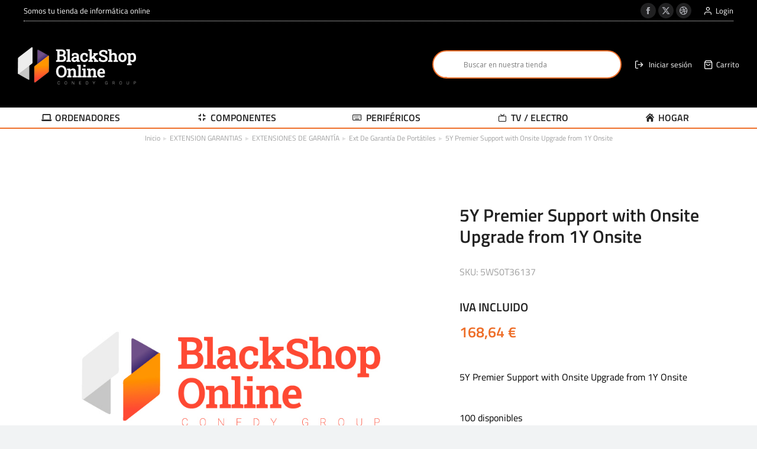

--- FILE ---
content_type: text/html; charset=UTF-8
request_url: https://www.blackshoponline.com/5y-premier-support-with-onsite-upgrade-from-1y-onsite-2/
body_size: 32457
content:
                                                                                                                                                                                                                                                                                                                                                                                                                                                                                                                                                                                                                                                                                                                                                                                                                                                        <!DOCTYPE html>
<!--[if !(IE 6) | !(IE 7) | !(IE 8)  ]><!-->
<html lang="es" class="no-js">
<!--<![endif]-->
<head>
	<meta charset="UTF-8" />
				<meta name="viewport" content="width=device-width, initial-scale=1, maximum-scale=1, user-scalable=0"/>
				<link rel="profile" href="https://gmpg.org/xfn/11" />
	<meta name='robots' content='index, follow, max-image-preview:large, max-snippet:-1, max-video-preview:-1' />

	<!-- This site is optimized with the Yoast SEO plugin v26.7 - https://yoast.com/wordpress/plugins/seo/ -->
	<title>5Y Premier Support with Onsite Upgrade from 1Y Onsite - Black Shop Online</title>
	<link rel="canonical" href="https://www.blackshoponline.com/5y-premier-support-with-onsite-upgrade-from-1y-onsite-2/" />
	<meta property="og:locale" content="es_ES" />
	<meta property="og:type" content="article" />
	<meta property="og:title" content="5Y Premier Support with Onsite Upgrade from 1Y Onsite - Black Shop Online" />
	<meta property="og:description" content="5Y Premier Support with Onsite Upgrade from 1Y Onsite" />
	<meta property="og:url" content="https://www.blackshoponline.com/5y-premier-support-with-onsite-upgrade-from-1y-onsite-2/" />
	<meta property="og:site_name" content="Black Shop Online" />
	<meta property="article:modified_time" content="2025-12-03T01:08:32+00:00" />
	<meta name="twitter:card" content="summary_large_image" />
	<script type="application/ld+json" class="yoast-schema-graph">{"@context":"https://schema.org","@graph":[{"@type":["WebPage","ItemPage"],"@id":"https://www.blackshoponline.com/5y-premier-support-with-onsite-upgrade-from-1y-onsite-2/","url":"https://www.blackshoponline.com/5y-premier-support-with-onsite-upgrade-from-1y-onsite-2/","name":"5Y Premier Support with Onsite Upgrade from 1Y Onsite - Black Shop Online","isPartOf":{"@id":"https://www.blackshoponline.com/#website"},"datePublished":"2022-03-09T14:00:07+00:00","dateModified":"2025-12-03T01:08:32+00:00","breadcrumb":{"@id":"https://www.blackshoponline.com/5y-premier-support-with-onsite-upgrade-from-1y-onsite-2/#breadcrumb"},"inLanguage":"es","potentialAction":[{"@type":"ReadAction","target":["https://www.blackshoponline.com/5y-premier-support-with-onsite-upgrade-from-1y-onsite-2/"]}]},{"@type":"BreadcrumbList","@id":"https://www.blackshoponline.com/5y-premier-support-with-onsite-upgrade-from-1y-onsite-2/#breadcrumb","itemListElement":[{"@type":"ListItem","position":1,"name":"Portada","item":"https://www.blackshoponline.com/"},{"@type":"ListItem","position":2,"name":"Shop","item":"https://www.blackshoponline.com/shop/"},{"@type":"ListItem","position":3,"name":"5Y Premier Support with Onsite Upgrade from 1Y Onsite"}]},{"@type":"WebSite","@id":"https://www.blackshoponline.com/#website","url":"https://www.blackshoponline.com/","name":"Black Shop Online","description":"Somos tu tienda de informática online","publisher":{"@id":"https://www.blackshoponline.com/#organization"},"potentialAction":[{"@type":"SearchAction","target":{"@type":"EntryPoint","urlTemplate":"https://www.blackshoponline.com/?s={search_term_string}"},"query-input":{"@type":"PropertyValueSpecification","valueRequired":true,"valueName":"search_term_string"}}],"inLanguage":"es"},{"@type":"Organization","@id":"https://www.blackshoponline.com/#organization","name":"BlackShop Online","url":"https://www.blackshoponline.com/","logo":{"@type":"ImageObject","inLanguage":"es","@id":"https://www.blackshoponline.com/#/schema/logo/image/","url":"https://www.blackshoponline.com/wp-content/uploads/2021/03/logo-black-shop-online.png","contentUrl":"https://www.blackshoponline.com/wp-content/uploads/2021/03/logo-black-shop-online.png","width":632,"height":216,"caption":"BlackShop Online"},"image":{"@id":"https://www.blackshoponline.com/#/schema/logo/image/"}}]}</script>
	<!-- / Yoast SEO plugin. -->


<link rel='dns-prefetch' href='//www.googletagmanager.com' />
<link rel='dns-prefetch' href='//fonts.googleapis.com' />
<link rel="alternate" type="application/rss+xml" title="Black Shop Online &raquo; Feed" href="https://www.blackshoponline.com/feed/" />
<link rel="alternate" type="application/rss+xml" title="Black Shop Online &raquo; Feed de los comentarios" href="https://www.blackshoponline.com/comments/feed/" />
<link rel="alternate" title="oEmbed (JSON)" type="application/json+oembed" href="https://www.blackshoponline.com/wp-json/oembed/1.0/embed?url=https%3A%2F%2Fwww.blackshoponline.com%2F5y-premier-support-with-onsite-upgrade-from-1y-onsite-2%2F" />
<link rel="alternate" title="oEmbed (XML)" type="text/xml+oembed" href="https://www.blackshoponline.com/wp-json/oembed/1.0/embed?url=https%3A%2F%2Fwww.blackshoponline.com%2F5y-premier-support-with-onsite-upgrade-from-1y-onsite-2%2F&#038;format=xml" />
<style id='wp-img-auto-sizes-contain-inline-css'>
img:is([sizes=auto i],[sizes^="auto," i]){contain-intrinsic-size:3000px 1500px}
/*# sourceURL=wp-img-auto-sizes-contain-inline-css */
</style>
<link rel='stylesheet' id='wp-block-library-css' href='https://www.blackshoponline.com/wp-includes/css/dist/block-library/style.min.css' media='all' />
<style id='wp-block-library-theme-inline-css'>
.wp-block-audio :where(figcaption){color:#555;font-size:13px;text-align:center}.is-dark-theme .wp-block-audio :where(figcaption){color:#ffffffa6}.wp-block-audio{margin:0 0 1em}.wp-block-code{border:1px solid #ccc;border-radius:4px;font-family:Menlo,Consolas,monaco,monospace;padding:.8em 1em}.wp-block-embed :where(figcaption){color:#555;font-size:13px;text-align:center}.is-dark-theme .wp-block-embed :where(figcaption){color:#ffffffa6}.wp-block-embed{margin:0 0 1em}.blocks-gallery-caption{color:#555;font-size:13px;text-align:center}.is-dark-theme .blocks-gallery-caption{color:#ffffffa6}:root :where(.wp-block-image figcaption){color:#555;font-size:13px;text-align:center}.is-dark-theme :root :where(.wp-block-image figcaption){color:#ffffffa6}.wp-block-image{margin:0 0 1em}.wp-block-pullquote{border-bottom:4px solid;border-top:4px solid;color:currentColor;margin-bottom:1.75em}.wp-block-pullquote :where(cite),.wp-block-pullquote :where(footer),.wp-block-pullquote__citation{color:currentColor;font-size:.8125em;font-style:normal;text-transform:uppercase}.wp-block-quote{border-left:.25em solid;margin:0 0 1.75em;padding-left:1em}.wp-block-quote cite,.wp-block-quote footer{color:currentColor;font-size:.8125em;font-style:normal;position:relative}.wp-block-quote:where(.has-text-align-right){border-left:none;border-right:.25em solid;padding-left:0;padding-right:1em}.wp-block-quote:where(.has-text-align-center){border:none;padding-left:0}.wp-block-quote.is-large,.wp-block-quote.is-style-large,.wp-block-quote:where(.is-style-plain){border:none}.wp-block-search .wp-block-search__label{font-weight:700}.wp-block-search__button{border:1px solid #ccc;padding:.375em .625em}:where(.wp-block-group.has-background){padding:1.25em 2.375em}.wp-block-separator.has-css-opacity{opacity:.4}.wp-block-separator{border:none;border-bottom:2px solid;margin-left:auto;margin-right:auto}.wp-block-separator.has-alpha-channel-opacity{opacity:1}.wp-block-separator:not(.is-style-wide):not(.is-style-dots){width:100px}.wp-block-separator.has-background:not(.is-style-dots){border-bottom:none;height:1px}.wp-block-separator.has-background:not(.is-style-wide):not(.is-style-dots){height:2px}.wp-block-table{margin:0 0 1em}.wp-block-table td,.wp-block-table th{word-break:normal}.wp-block-table :where(figcaption){color:#555;font-size:13px;text-align:center}.is-dark-theme .wp-block-table :where(figcaption){color:#ffffffa6}.wp-block-video :where(figcaption){color:#555;font-size:13px;text-align:center}.is-dark-theme .wp-block-video :where(figcaption){color:#ffffffa6}.wp-block-video{margin:0 0 1em}:root :where(.wp-block-template-part.has-background){margin-bottom:0;margin-top:0;padding:1.25em 2.375em}
/*# sourceURL=/wp-includes/css/dist/block-library/theme.min.css */
</style>
<style id='classic-theme-styles-inline-css'>
/*! This file is auto-generated */
.wp-block-button__link{color:#fff;background-color:#32373c;border-radius:9999px;box-shadow:none;text-decoration:none;padding:calc(.667em + 2px) calc(1.333em + 2px);font-size:1.125em}.wp-block-file__button{background:#32373c;color:#fff;text-decoration:none}
/*# sourceURL=/wp-includes/css/classic-themes.min.css */
</style>
<style id='global-styles-inline-css'>
:root{--wp--preset--aspect-ratio--square: 1;--wp--preset--aspect-ratio--4-3: 4/3;--wp--preset--aspect-ratio--3-4: 3/4;--wp--preset--aspect-ratio--3-2: 3/2;--wp--preset--aspect-ratio--2-3: 2/3;--wp--preset--aspect-ratio--16-9: 16/9;--wp--preset--aspect-ratio--9-16: 9/16;--wp--preset--color--black: #000000;--wp--preset--color--cyan-bluish-gray: #abb8c3;--wp--preset--color--white: #FFF;--wp--preset--color--pale-pink: #f78da7;--wp--preset--color--vivid-red: #cf2e2e;--wp--preset--color--luminous-vivid-orange: #ff6900;--wp--preset--color--luminous-vivid-amber: #fcb900;--wp--preset--color--light-green-cyan: #7bdcb5;--wp--preset--color--vivid-green-cyan: #00d084;--wp--preset--color--pale-cyan-blue: #8ed1fc;--wp--preset--color--vivid-cyan-blue: #0693e3;--wp--preset--color--vivid-purple: #9b51e0;--wp--preset--color--accent: #ee6f2a;--wp--preset--color--dark-gray: #111;--wp--preset--color--light-gray: #767676;--wp--preset--gradient--vivid-cyan-blue-to-vivid-purple: linear-gradient(135deg,rgb(6,147,227) 0%,rgb(155,81,224) 100%);--wp--preset--gradient--light-green-cyan-to-vivid-green-cyan: linear-gradient(135deg,rgb(122,220,180) 0%,rgb(0,208,130) 100%);--wp--preset--gradient--luminous-vivid-amber-to-luminous-vivid-orange: linear-gradient(135deg,rgb(252,185,0) 0%,rgb(255,105,0) 100%);--wp--preset--gradient--luminous-vivid-orange-to-vivid-red: linear-gradient(135deg,rgb(255,105,0) 0%,rgb(207,46,46) 100%);--wp--preset--gradient--very-light-gray-to-cyan-bluish-gray: linear-gradient(135deg,rgb(238,238,238) 0%,rgb(169,184,195) 100%);--wp--preset--gradient--cool-to-warm-spectrum: linear-gradient(135deg,rgb(74,234,220) 0%,rgb(151,120,209) 20%,rgb(207,42,186) 40%,rgb(238,44,130) 60%,rgb(251,105,98) 80%,rgb(254,248,76) 100%);--wp--preset--gradient--blush-light-purple: linear-gradient(135deg,rgb(255,206,236) 0%,rgb(152,150,240) 100%);--wp--preset--gradient--blush-bordeaux: linear-gradient(135deg,rgb(254,205,165) 0%,rgb(254,45,45) 50%,rgb(107,0,62) 100%);--wp--preset--gradient--luminous-dusk: linear-gradient(135deg,rgb(255,203,112) 0%,rgb(199,81,192) 50%,rgb(65,88,208) 100%);--wp--preset--gradient--pale-ocean: linear-gradient(135deg,rgb(255,245,203) 0%,rgb(182,227,212) 50%,rgb(51,167,181) 100%);--wp--preset--gradient--electric-grass: linear-gradient(135deg,rgb(202,248,128) 0%,rgb(113,206,126) 100%);--wp--preset--gradient--midnight: linear-gradient(135deg,rgb(2,3,129) 0%,rgb(40,116,252) 100%);--wp--preset--font-size--small: 13px;--wp--preset--font-size--medium: 20px;--wp--preset--font-size--large: 36px;--wp--preset--font-size--x-large: 42px;--wp--preset--spacing--20: 0.44rem;--wp--preset--spacing--30: 0.67rem;--wp--preset--spacing--40: 1rem;--wp--preset--spacing--50: 1.5rem;--wp--preset--spacing--60: 2.25rem;--wp--preset--spacing--70: 3.38rem;--wp--preset--spacing--80: 5.06rem;--wp--preset--shadow--natural: 6px 6px 9px rgba(0, 0, 0, 0.2);--wp--preset--shadow--deep: 12px 12px 50px rgba(0, 0, 0, 0.4);--wp--preset--shadow--sharp: 6px 6px 0px rgba(0, 0, 0, 0.2);--wp--preset--shadow--outlined: 6px 6px 0px -3px rgb(255, 255, 255), 6px 6px rgb(0, 0, 0);--wp--preset--shadow--crisp: 6px 6px 0px rgb(0, 0, 0);}:where(.is-layout-flex){gap: 0.5em;}:where(.is-layout-grid){gap: 0.5em;}body .is-layout-flex{display: flex;}.is-layout-flex{flex-wrap: wrap;align-items: center;}.is-layout-flex > :is(*, div){margin: 0;}body .is-layout-grid{display: grid;}.is-layout-grid > :is(*, div){margin: 0;}:where(.wp-block-columns.is-layout-flex){gap: 2em;}:where(.wp-block-columns.is-layout-grid){gap: 2em;}:where(.wp-block-post-template.is-layout-flex){gap: 1.25em;}:where(.wp-block-post-template.is-layout-grid){gap: 1.25em;}.has-black-color{color: var(--wp--preset--color--black) !important;}.has-cyan-bluish-gray-color{color: var(--wp--preset--color--cyan-bluish-gray) !important;}.has-white-color{color: var(--wp--preset--color--white) !important;}.has-pale-pink-color{color: var(--wp--preset--color--pale-pink) !important;}.has-vivid-red-color{color: var(--wp--preset--color--vivid-red) !important;}.has-luminous-vivid-orange-color{color: var(--wp--preset--color--luminous-vivid-orange) !important;}.has-luminous-vivid-amber-color{color: var(--wp--preset--color--luminous-vivid-amber) !important;}.has-light-green-cyan-color{color: var(--wp--preset--color--light-green-cyan) !important;}.has-vivid-green-cyan-color{color: var(--wp--preset--color--vivid-green-cyan) !important;}.has-pale-cyan-blue-color{color: var(--wp--preset--color--pale-cyan-blue) !important;}.has-vivid-cyan-blue-color{color: var(--wp--preset--color--vivid-cyan-blue) !important;}.has-vivid-purple-color{color: var(--wp--preset--color--vivid-purple) !important;}.has-black-background-color{background-color: var(--wp--preset--color--black) !important;}.has-cyan-bluish-gray-background-color{background-color: var(--wp--preset--color--cyan-bluish-gray) !important;}.has-white-background-color{background-color: var(--wp--preset--color--white) !important;}.has-pale-pink-background-color{background-color: var(--wp--preset--color--pale-pink) !important;}.has-vivid-red-background-color{background-color: var(--wp--preset--color--vivid-red) !important;}.has-luminous-vivid-orange-background-color{background-color: var(--wp--preset--color--luminous-vivid-orange) !important;}.has-luminous-vivid-amber-background-color{background-color: var(--wp--preset--color--luminous-vivid-amber) !important;}.has-light-green-cyan-background-color{background-color: var(--wp--preset--color--light-green-cyan) !important;}.has-vivid-green-cyan-background-color{background-color: var(--wp--preset--color--vivid-green-cyan) !important;}.has-pale-cyan-blue-background-color{background-color: var(--wp--preset--color--pale-cyan-blue) !important;}.has-vivid-cyan-blue-background-color{background-color: var(--wp--preset--color--vivid-cyan-blue) !important;}.has-vivid-purple-background-color{background-color: var(--wp--preset--color--vivid-purple) !important;}.has-black-border-color{border-color: var(--wp--preset--color--black) !important;}.has-cyan-bluish-gray-border-color{border-color: var(--wp--preset--color--cyan-bluish-gray) !important;}.has-white-border-color{border-color: var(--wp--preset--color--white) !important;}.has-pale-pink-border-color{border-color: var(--wp--preset--color--pale-pink) !important;}.has-vivid-red-border-color{border-color: var(--wp--preset--color--vivid-red) !important;}.has-luminous-vivid-orange-border-color{border-color: var(--wp--preset--color--luminous-vivid-orange) !important;}.has-luminous-vivid-amber-border-color{border-color: var(--wp--preset--color--luminous-vivid-amber) !important;}.has-light-green-cyan-border-color{border-color: var(--wp--preset--color--light-green-cyan) !important;}.has-vivid-green-cyan-border-color{border-color: var(--wp--preset--color--vivid-green-cyan) !important;}.has-pale-cyan-blue-border-color{border-color: var(--wp--preset--color--pale-cyan-blue) !important;}.has-vivid-cyan-blue-border-color{border-color: var(--wp--preset--color--vivid-cyan-blue) !important;}.has-vivid-purple-border-color{border-color: var(--wp--preset--color--vivid-purple) !important;}.has-vivid-cyan-blue-to-vivid-purple-gradient-background{background: var(--wp--preset--gradient--vivid-cyan-blue-to-vivid-purple) !important;}.has-light-green-cyan-to-vivid-green-cyan-gradient-background{background: var(--wp--preset--gradient--light-green-cyan-to-vivid-green-cyan) !important;}.has-luminous-vivid-amber-to-luminous-vivid-orange-gradient-background{background: var(--wp--preset--gradient--luminous-vivid-amber-to-luminous-vivid-orange) !important;}.has-luminous-vivid-orange-to-vivid-red-gradient-background{background: var(--wp--preset--gradient--luminous-vivid-orange-to-vivid-red) !important;}.has-very-light-gray-to-cyan-bluish-gray-gradient-background{background: var(--wp--preset--gradient--very-light-gray-to-cyan-bluish-gray) !important;}.has-cool-to-warm-spectrum-gradient-background{background: var(--wp--preset--gradient--cool-to-warm-spectrum) !important;}.has-blush-light-purple-gradient-background{background: var(--wp--preset--gradient--blush-light-purple) !important;}.has-blush-bordeaux-gradient-background{background: var(--wp--preset--gradient--blush-bordeaux) !important;}.has-luminous-dusk-gradient-background{background: var(--wp--preset--gradient--luminous-dusk) !important;}.has-pale-ocean-gradient-background{background: var(--wp--preset--gradient--pale-ocean) !important;}.has-electric-grass-gradient-background{background: var(--wp--preset--gradient--electric-grass) !important;}.has-midnight-gradient-background{background: var(--wp--preset--gradient--midnight) !important;}.has-small-font-size{font-size: var(--wp--preset--font-size--small) !important;}.has-medium-font-size{font-size: var(--wp--preset--font-size--medium) !important;}.has-large-font-size{font-size: var(--wp--preset--font-size--large) !important;}.has-x-large-font-size{font-size: var(--wp--preset--font-size--x-large) !important;}
:where(.wp-block-post-template.is-layout-flex){gap: 1.25em;}:where(.wp-block-post-template.is-layout-grid){gap: 1.25em;}
:where(.wp-block-term-template.is-layout-flex){gap: 1.25em;}:where(.wp-block-term-template.is-layout-grid){gap: 1.25em;}
:where(.wp-block-columns.is-layout-flex){gap: 2em;}:where(.wp-block-columns.is-layout-grid){gap: 2em;}
:root :where(.wp-block-pullquote){font-size: 1.5em;line-height: 1.6;}
/*# sourceURL=global-styles-inline-css */
</style>
<link rel='stylesheet' id='photoswipe-css' href='https://www.blackshoponline.com/wp-content/plugins/woocommerce/assets/css/photoswipe/photoswipe.min.css' media='all' />
<link rel='stylesheet' id='photoswipe-default-skin-css' href='https://www.blackshoponline.com/wp-content/plugins/woocommerce/assets/css/photoswipe/default-skin/default-skin.min.css' media='all' />
<style id='woocommerce-inline-inline-css'>
.woocommerce form .form-row .required { visibility: visible; }
/*# sourceURL=woocommerce-inline-inline-css */
</style>
<link rel='stylesheet' id='the7-font-css' href='https://www.blackshoponline.com/wp-content/themes/dt-the7/fonts/icomoon-the7-font/icomoon-the7-font.min.css' media='all' />
<link rel='stylesheet' id='the7-awesome-fonts-css' href='https://www.blackshoponline.com/wp-content/themes/dt-the7/fonts/FontAwesome/css/all.min.css' media='all' />
<link rel='stylesheet' id='the7-the7-feather-css' href='https://www.blackshoponline.com/wp-content/uploads/smile_fonts/the7-feather/the7-feather.css' media='all' />
<link rel='stylesheet' id='wpdreams-asl-basic-css' href='https://www.blackshoponline.com/wp-content/plugins/ajax-search-lite/css/style.basic.css' media='all' />
<style id='wpdreams-asl-basic-inline-css'>

					div[id*='ajaxsearchlitesettings'].searchsettings .asl_option_inner label {
						font-size: 0px !important;
						color: rgba(0, 0, 0, 0);
					}
					div[id*='ajaxsearchlitesettings'].searchsettings .asl_option_inner label:after {
						font-size: 11px !important;
						position: absolute;
						top: 0;
						left: 0;
						z-index: 1;
					}
					.asl_w_container {
						width: 100%;
						margin: 0px 0px 0px 0px;
						min-width: 200px;
					}
					div[id*='ajaxsearchlite'].asl_m {
						width: 100%;
					}
					div[id*='ajaxsearchliteres'].wpdreams_asl_results div.resdrg span.highlighted {
						font-weight: bold;
						color: rgba(217, 49, 43, 1);
						background-color: rgba(238, 238, 238, 1);
					}
					div[id*='ajaxsearchliteres'].wpdreams_asl_results .results img.asl_image {
						width: 70px;
						height: 70px;
						object-fit: cover;
					}
					div[id*='ajaxsearchlite'].asl_r .results {
						max-height: none;
					}
					div[id*='ajaxsearchlite'].asl_r {
						position: absolute;
					}
				
							.asl_w, .asl_w * {font-family:&quot;Titillium Web&quot; !important;}
							.asl_m input[type=search]::placeholder{font-family:&quot;Titillium Web&quot; !important;}
							.asl_m input[type=search]::-webkit-input-placeholder{font-family:&quot;Titillium Web&quot; !important;}
							.asl_m input[type=search]::-moz-placeholder{font-family:&quot;Titillium Web&quot; !important;}
							.asl_m input[type=search]:-ms-input-placeholder{font-family:&quot;Titillium Web&quot; !important;}
						
						div.asl_r.asl_w.vertical .results .item::after {
							display: block;
							position: absolute;
							bottom: 0;
							content: '';
							height: 1px;
							width: 100%;
							background: #D8D8D8;
						}
						div.asl_r.asl_w.vertical .results .item.asl_last_item::after {
							display: none;
						}
					 #ajaxsearchlite1 .proinput form br,
.search-results .iso-item article.page {
display:none;
}
/*# sourceURL=wpdreams-asl-basic-inline-css */
</style>
<link rel='stylesheet' id='wpdreams-asl-instance-css' href='https://www.blackshoponline.com/wp-content/plugins/ajax-search-lite/css/style-curvy-red.css' media='all' />
<link rel='stylesheet' id='elementor-frontend-css' href='https://www.blackshoponline.com/wp-content/plugins/elementor/assets/css/frontend.min.css' media='all' />
<link rel='stylesheet' id='widget-image-css' href='https://www.blackshoponline.com/wp-content/plugins/elementor/assets/css/widget-image.min.css' media='all' />
<link rel='stylesheet' id='widget-spacer-css' href='https://www.blackshoponline.com/wp-content/plugins/elementor/assets/css/widget-spacer.min.css' media='all' />
<link rel='stylesheet' id='widget-heading-css' href='https://www.blackshoponline.com/wp-content/plugins/elementor/assets/css/widget-heading.min.css' media='all' />
<link rel='stylesheet' id='the7-vertical-menu-widget-css' href='https://www.blackshoponline.com/wp-content/themes/dt-the7/css/compatibility/elementor/the7-vertical-menu-widget.min.css' media='all' />
<link rel='stylesheet' id='widget-form-css' href='https://www.blackshoponline.com/wp-content/plugins/pro-elements/assets/css/widget-form.min.css' media='all' />
<link rel='stylesheet' id='swiper-css' href='https://www.blackshoponline.com/wp-content/plugins/elementor/assets/lib/swiper/v8/css/swiper.min.css' media='all' />
<link rel='stylesheet' id='e-swiper-css' href='https://www.blackshoponline.com/wp-content/plugins/elementor/assets/css/conditionals/e-swiper.min.css' media='all' />
<link rel='stylesheet' id='the7-slider-widget-css' href='https://www.blackshoponline.com/wp-content/themes/dt-the7/css/compatibility/elementor/the7-slider.min.css' media='all' />
<link rel='stylesheet' id='widget-woocommerce-product-price-css' href='https://www.blackshoponline.com/wp-content/plugins/pro-elements/assets/css/widget-woocommerce-product-price.min.css' media='all' />
<link rel='stylesheet' id='widget-woocommerce-product-rating-css' href='https://www.blackshoponline.com/wp-content/plugins/pro-elements/assets/css/widget-woocommerce-product-rating.min.css' media='all' />
<link rel='stylesheet' id='widget-share-buttons-css' href='https://www.blackshoponline.com/wp-content/plugins/pro-elements/assets/css/widget-share-buttons.min.css' media='all' />
<link rel='stylesheet' id='e-apple-webkit-css' href='https://www.blackshoponline.com/wp-content/plugins/elementor/assets/css/conditionals/apple-webkit.min.css' media='all' />
<link rel='stylesheet' id='widget-divider-css' href='https://www.blackshoponline.com/wp-content/plugins/elementor/assets/css/widget-divider.min.css' media='all' />
<link rel='stylesheet' id='elementor-post-6-css' href='https://www.blackshoponline.com/wp-content/uploads/elementor/css/post-6.css' media='all' />
<link rel='stylesheet' id='elementor-post-27768-css' href='https://www.blackshoponline.com/wp-content/uploads/elementor/css/post-27768.css' media='all' />
<link rel='stylesheet' id='elementor-post-34297-css' href='https://www.blackshoponline.com/wp-content/uploads/elementor/css/post-34297.css' media='all' />
<link rel='stylesheet' id='dt-web-fonts-css' href='https://fonts.googleapis.com/css?family=Titillium+Web:400,500,600,700%7CMulish:400,500,600,700,italic%7CRoboto+Condensed:400,600,700%7CRoboto:400,600,700%7CInter:400,600,700' media='all' />
<link rel='stylesheet' id='dt-main-css' href='https://www.blackshoponline.com/wp-content/themes/dt-the7/css/main.min.css' media='all' />
<style id='dt-main-inline-css'>
body #load {
  display: block;
  height: 100%;
  overflow: hidden;
  position: fixed;
  width: 100%;
  z-index: 9901;
  opacity: 1;
  visibility: visible;
  transition: all .35s ease-out;
}
.load-wrap {
  width: 100%;
  height: 100%;
  background-position: center center;
  background-repeat: no-repeat;
  text-align: center;
  display: -ms-flexbox;
  display: -ms-flex;
  display: flex;
  -ms-align-items: center;
  -ms-flex-align: center;
  align-items: center;
  -ms-flex-flow: column wrap;
  flex-flow: column wrap;
  -ms-flex-pack: center;
  -ms-justify-content: center;
  justify-content: center;
}
.load-wrap > svg {
  position: absolute;
  top: 50%;
  left: 50%;
  transform: translate(-50%,-50%);
}
#load {
  background: var(--the7-elementor-beautiful-loading-bg,#ffffff);
  --the7-beautiful-spinner-color2: var(--the7-beautiful-spinner-color,#ee6f2a);
}

/*# sourceURL=dt-main-inline-css */
</style>
<link rel='stylesheet' id='the7-custom-scrollbar-css' href='https://www.blackshoponline.com/wp-content/themes/dt-the7/lib/custom-scrollbar/custom-scrollbar.min.css' media='all' />
<link rel='stylesheet' id='the7-css-vars-css' href='https://www.blackshoponline.com/wp-content/uploads/the7-css/css-vars.css' media='all' />
<link rel='stylesheet' id='dt-custom-css' href='https://www.blackshoponline.com/wp-content/uploads/the7-css/custom.css' media='all' />
<link rel='stylesheet' id='wc-dt-custom-css' href='https://www.blackshoponline.com/wp-content/uploads/the7-css/compatibility/wc-dt-custom.css' media='all' />
<link rel='stylesheet' id='dt-media-css' href='https://www.blackshoponline.com/wp-content/uploads/the7-css/media.css' media='all' />
<link rel='stylesheet' id='the7-mega-menu-css' href='https://www.blackshoponline.com/wp-content/uploads/the7-css/mega-menu.css' media='all' />
<link rel='stylesheet' id='style-css' href='https://www.blackshoponline.com/wp-content/themes/dt-the7/style.css' media='all' />
<link rel='stylesheet' id='the7-elementor-global-css' href='https://www.blackshoponline.com/wp-content/themes/dt-the7/css/compatibility/elementor/elementor-global.min.css' media='all' />
<link rel='stylesheet' id='the7-widget-css' href='https://www.blackshoponline.com/wp-content/themes/dt-the7/css/compatibility/elementor/the7-widget.min.css' media='all' />
<link rel='stylesheet' id='elementor-gf-local-titilliumweb-css' href='https://www.blackshoponline.com/wp-content/uploads/elementor/google-fonts/css/titilliumweb.css' media='all' />
<link rel='stylesheet' id='elementor-icons-the7-feather-css' href='https://the7.io/elementor-shop/wp-content/uploads/sites/79/elementor/custom-icons/the7-feather/style.css' media='all' />
<link rel='stylesheet' id='elementor-icons-the7-icons-css' href='https://www.blackshoponline.com/wp-content/themes/dt-the7/fonts/icomoon-the7-font/icomoon-the7-font.min.css' media='all' />
<script src="https://www.blackshoponline.com/wp-includes/js/jquery/jquery.min.js" id="jquery-core-js"></script>
<script src="https://www.blackshoponline.com/wp-includes/js/jquery/jquery-migrate.min.js" id="jquery-migrate-js"></script>
<script id="woocommerce-google-analytics-integration-gtag-js-after">
/* Google Analytics for WooCommerce (gtag.js) */
					window.dataLayer = window.dataLayer || [];
					function gtag(){dataLayer.push(arguments);}
					// Set up default consent state.
					for ( const mode of [{"analytics_storage":"denied","ad_storage":"denied","ad_user_data":"denied","ad_personalization":"denied","region":["AT","BE","BG","HR","CY","CZ","DK","EE","FI","FR","DE","GR","HU","IS","IE","IT","LV","LI","LT","LU","MT","NL","NO","PL","PT","RO","SK","SI","ES","SE","GB","CH"]}] || [] ) {
						gtag( "consent", "default", { "wait_for_update": 500, ...mode } );
					}
					gtag("js", new Date());
					gtag("set", "developer_id.dOGY3NW", true);
					gtag("config", "UA-207560002-1", {"track_404":true,"allow_google_signals":true,"logged_in":false,"linker":{"domains":[],"allow_incoming":false},"custom_map":{"dimension1":"logged_in"}});
//# sourceURL=woocommerce-google-analytics-integration-gtag-js-after
</script>
<script src="https://www.blackshoponline.com/wp-content/plugins/woocommerce/assets/js/jquery-blockui/jquery.blockUI.min.js" id="wc-jquery-blockui-js" defer data-wp-strategy="defer"></script>
<script id="wc-add-to-cart-js-extra">
var wc_add_to_cart_params = {"ajax_url":"/wp-admin/admin-ajax.php","wc_ajax_url":"/?wc-ajax=%%endpoint%%","i18n_view_cart":"Ver Carrito","cart_url":"https://www.blackshoponline.com/carrito/","is_cart":"","cart_redirect_after_add":"no"};
//# sourceURL=wc-add-to-cart-js-extra
</script>
<script src="https://www.blackshoponline.com/wp-content/plugins/woocommerce/assets/js/frontend/add-to-cart.min.js" id="wc-add-to-cart-js" defer data-wp-strategy="defer"></script>
<script src="https://www.blackshoponline.com/wp-content/plugins/woocommerce/assets/js/photoswipe/photoswipe.min.js" id="wc-photoswipe-js" defer data-wp-strategy="defer"></script>
<script src="https://www.blackshoponline.com/wp-content/plugins/woocommerce/assets/js/photoswipe/photoswipe-ui-default.min.js" id="wc-photoswipe-ui-default-js" defer data-wp-strategy="defer"></script>
<script id="wc-single-product-js-extra">
var wc_single_product_params = {"i18n_required_rating_text":"Por favor elige una puntuaci\u00f3n","i18n_rating_options":["1 de 5 estrellas","2 de 5 estrellas","3 de 5 estrellas","4 de 5 estrellas","5 de 5 estrellas"],"i18n_product_gallery_trigger_text":"Ver galer\u00eda de im\u00e1genes a pantalla completa","review_rating_required":"yes","flexslider":{"rtl":false,"animation":"slide","smoothHeight":true,"directionNav":false,"controlNav":"thumbnails","slideshow":false,"animationSpeed":500,"animationLoop":false,"allowOneSlide":false},"zoom_enabled":"","zoom_options":[],"photoswipe_enabled":"1","photoswipe_options":{"shareEl":false,"closeOnScroll":false,"history":false,"hideAnimationDuration":0,"showAnimationDuration":0},"flexslider_enabled":"1"};
//# sourceURL=wc-single-product-js-extra
</script>
<script src="https://www.blackshoponline.com/wp-content/plugins/woocommerce/assets/js/frontend/single-product.min.js" id="wc-single-product-js" defer data-wp-strategy="defer"></script>
<script src="https://www.blackshoponline.com/wp-content/plugins/woocommerce/assets/js/js-cookie/js.cookie.min.js" id="wc-js-cookie-js" defer data-wp-strategy="defer"></script>
<script id="woocommerce-js-extra">
var woocommerce_params = {"ajax_url":"/wp-admin/admin-ajax.php","wc_ajax_url":"/?wc-ajax=%%endpoint%%","i18n_password_show":"Mostrar contrase\u00f1a","i18n_password_hide":"Ocultar contrase\u00f1a"};
//# sourceURL=woocommerce-js-extra
</script>
<script src="https://www.blackshoponline.com/wp-content/plugins/woocommerce/assets/js/frontend/woocommerce.min.js" id="woocommerce-js" defer data-wp-strategy="defer"></script>
<script id="dt-above-fold-js-extra">
var dtLocal = {"themeUrl":"https://www.blackshoponline.com/wp-content/themes/dt-the7","passText":"Para ver esta publicaci\u00f3n protegida, introduce la contrase\u00f1a debajo:","moreButtonText":{"loading":"Cargando...","loadMore":"Cargar m\u00e1s"},"postID":"382773","ajaxurl":"https://www.blackshoponline.com/wp-admin/admin-ajax.php","REST":{"baseUrl":"https://www.blackshoponline.com/wp-json/the7/v1","endpoints":{"sendMail":"/send-mail"}},"contactMessages":{"required":"One or more fields have an error. Please check and try again.","terms":"Please accept the privacy policy.","fillTheCaptchaError":"Please, fill the captcha."},"captchaSiteKey":"","ajaxNonce":"07596243e3","pageData":"","themeSettings":{"smoothScroll":"on","lazyLoading":false,"desktopHeader":{"height":180},"ToggleCaptionEnabled":"disabled","ToggleCaption":"Navigation","floatingHeader":{"showAfter":140,"showMenu":true,"height":60,"logo":{"showLogo":true,"html":"","url":"https://www.blackshoponline.com/"}},"topLine":{"floatingTopLine":{"logo":{"showLogo":false,"html":""}}},"mobileHeader":{"firstSwitchPoint":1250,"secondSwitchPoint":900,"firstSwitchPointHeight":60,"secondSwitchPointHeight":60,"mobileToggleCaptionEnabled":"disabled","mobileToggleCaption":"Menu"},"stickyMobileHeaderFirstSwitch":{"logo":{"html":"\u003Cimg class=\" preload-me\" src=\"https://www.blackshoponline.com/wp-content/uploads/2021/03/logo-black-shop-online-small-white.png\" srcset=\"https://www.blackshoponline.com/wp-content/uploads/2021/03/logo-black-shop-online-small-white.png 200w, https://www.blackshoponline.com/wp-content/uploads/2021/03/logo-black-shop-online-small-white.png 200w\" width=\"200\" height=\"68\"   sizes=\"200px\" alt=\"Black Shop Online\" /\u003E"}},"stickyMobileHeaderSecondSwitch":{"logo":{"html":"\u003Cimg class=\" preload-me\" src=\"https://www.blackshoponline.com/wp-content/uploads/2021/03/logo-black-shop-online-small-white.png\" srcset=\"https://www.blackshoponline.com/wp-content/uploads/2021/03/logo-black-shop-online-small-white.png 200w, https://www.blackshoponline.com/wp-content/uploads/2021/03/logo-black-shop-online-small-white.png 200w\" width=\"200\" height=\"68\"   sizes=\"200px\" alt=\"Black Shop Online\" /\u003E"}},"sidebar":{"switchPoint":768},"boxedWidth":"1340px"},"wcCartFragmentHash":"75c55d68645915b84fd55e1aebbfa8b7","elementor":{"settings":{"container_width":1300}}};
var dtShare = {"shareButtonText":{"facebook":"Compartir en Facebook","twitter":"Share on X","pinterest":"Tweet","linkedin":"Compartir en Linkedin","whatsapp":"Compartir en Whatsapp"},"overlayOpacity":"85"};
//# sourceURL=dt-above-fold-js-extra
</script>
<script src="https://www.blackshoponline.com/wp-content/themes/dt-the7/js/above-the-fold.min.js" id="dt-above-fold-js"></script>
<script src="https://www.blackshoponline.com/wp-content/themes/dt-the7/js/compatibility/woocommerce/woocommerce.min.js" id="dt-woocommerce-js"></script>
<link rel="https://api.w.org/" href="https://www.blackshoponline.com/wp-json/" /><link rel="alternate" title="JSON" type="application/json" href="https://www.blackshoponline.com/wp-json/wp/v2/product/382773" /><link rel="EditURI" type="application/rsd+xml" title="RSD" href="https://www.blackshoponline.com/xmlrpc.php?rsd" />
<meta name="generator" content="WordPress 6.9" />
<meta name="generator" content="WooCommerce 10.4.3" />
<link rel='shortlink' href='https://www.blackshoponline.com/?p=382773' />
	<noscript><style>.woocommerce-product-gallery{ opacity: 1 !important; }</style></noscript>
					<link rel="preconnect" href="https://fonts.gstatic.com" crossorigin />
				<link rel="preload" as="style" href="//fonts.googleapis.com/css?family=Open+Sans&display=swap" />
								<link rel="stylesheet" href="//fonts.googleapis.com/css?family=Open+Sans&display=swap" media="all" />
				<meta name="generator" content="Elementor 3.34.2; features: e_font_icon_svg; settings: css_print_method-external, google_font-enabled, font_display-auto">
			<style>
				.e-con.e-parent:nth-of-type(n+4):not(.e-lazyloaded):not(.e-no-lazyload),
				.e-con.e-parent:nth-of-type(n+4):not(.e-lazyloaded):not(.e-no-lazyload) * {
					background-image: none !important;
				}
				@media screen and (max-height: 1024px) {
					.e-con.e-parent:nth-of-type(n+3):not(.e-lazyloaded):not(.e-no-lazyload),
					.e-con.e-parent:nth-of-type(n+3):not(.e-lazyloaded):not(.e-no-lazyload) * {
						background-image: none !important;
					}
				}
				@media screen and (max-height: 640px) {
					.e-con.e-parent:nth-of-type(n+2):not(.e-lazyloaded):not(.e-no-lazyload),
					.e-con.e-parent:nth-of-type(n+2):not(.e-lazyloaded):not(.e-no-lazyload) * {
						background-image: none !important;
					}
				}
			</style>
			<script type="text/javascript" id="the7-loader-script">
document.addEventListener("DOMContentLoaded", function(event) {
	var load = document.getElementById("load");
	if(!load.classList.contains('loader-removed')){
		var removeLoading = setTimeout(function() {
			load.className += " loader-removed";
		}, 300);
	}
});
</script>
		<link rel="icon" href="https://www.blackshoponline.com/wp-content/uploads/2021/03/favicon-32x32-1.png" type="image/png" sizes="16x16"/><link rel="icon" href="https://www.blackshoponline.com/wp-content/uploads/2021/03/favicon-32x32-1.png" type="image/png" sizes="32x32"/><!-- Global site tag (gtag.js) - Google Analytics -->
<script async src="https://www.googletagmanager.com/gtag/js?id=G-8NQYF8FFXL"></script>
<script>
  window.dataLayer = window.dataLayer || [];
  function gtag(){dataLayer.push(arguments);}
  gtag('js', new Date());

  gtag('config', 'G-8NQYF8FFXL');
</script><style id='the7-custom-inline-css' type='text/css'>
.owl-stage .dt-owl-item > article.outofstock {
	
}


.owl-carousel.owl-drag .dt-owl-item {
    padding:5px;
}

.owl-carousel.owl-drag .dt-owl-item {
    border: 1px solid #fff!important;
}

.owl-carousel.owl-drag .dt-owl-item:hover {
    border: 1px solid #ee6f2a!important;
    box-shadow: 0 0 30px #0000001a !important;
}

div.asl_m .probox {
    width: 300px;
}
#ajaxsearchlite1 .probox, div.asl_w .probox {
    border: 2px solid #ee6f2a;
}
div.asl_w .probox .promagnifier .innericon svg {
    fill: #ee6f2a;
}

/* Producto */

.price span.cart_price del del span.woocommerce-Price-amount {
	display:none;
}

.tax-product_cat .woocommerce-loop-product__title {
	min-height:60px;
}

.owl-stage-outer article figcaption .entry-title {
	min-height:70px;
}

.woocom-list-content span.price {
	
}

.iva {
	display: block;
}

.preciogrande,
.price ins bdi,
.price span.woocommerce-Price-amount bdi {
	font-size:1.4em;
	color: #ee6f2a;
}

.price del bdi {
	font-size:1.5em!important;
	color: #a0a0a0!important;
}

.price ins bdi * {
	color: #ee6f2a!important;
}

.price del span.woocommerce-Price-amount bdi .woocommerce-Price-currencySymbol {
	color: #a0a0a0!important;
}

.price span.woocommerce-Price-amount bdi .woocommerce-Price-currencySymbol {
	color: #ee6f2a;
}

.color-green {
	color: #007E38!important;
}

.color-red {
	color: #B0413E!important;
}

.text-muted {
    color: #6c757d !important;
}

.widget_price_filter .ui-slider-horizontal {
    height: 20px!important;
}

.ui-slider.ui-widget-content .ui-slider-handle {
    display: none;
}
.ui-widget-header {
    border-radius: 0 !important;
    cursor: -moz-grab;
	background-color:#000!important;
}
</style>
</head>
<body id="the7-body" class="wp-singular product-template-default single single-product postid-382773 wp-custom-logo wp-embed-responsive wp-theme-dt-the7 theme-dt-the7 woocommerce woocommerce-page woocommerce-no-js no-comments title-off dt-responsive-on right-mobile-menu-close-icon ouside-menu-close-icon mobile-hamburger-close-bg-enable mobile-hamburger-close-bg-hover-enable  fade-small-mobile-menu-close-icon fade-medium-menu-close-icon srcset-enabled btn-flat custom-btn-color custom-btn-hover-color phantom-sticky phantom-disable-decoration phantom-custom-logo-on sticky-mobile-header top-header first-switch-logo-center first-switch-menu-left second-switch-logo-left second-switch-menu-right right-mobile-menu layzr-loading-on popup-message-style the7-ver-12.10.0.1 dt-fa-compatibility elementor-default elementor-template-full-width elementor-clear-template elementor-kit-6 elementor-page-34297">
<!-- The7 12.10.0.1 -->
<div id="load" class="hourglass-loader">
	<div class="load-wrap"><style type="text/css">
    .the7-spinner {
        width: 60px;
        height: 72px;
        position: relative;
    }
    .the7-spinner > div {
        animation: spinner-animation 1.2s cubic-bezier(1, 1, 1, 1) infinite;
        width: 9px;
        left: 0;
        display: inline-block;
        position: absolute;
        background-color:var(--the7-beautiful-spinner-color2);
        height: 18px;
        top: 27px;
    }
    div.the7-spinner-animate-2 {
        animation-delay: 0.2s;
        left: 13px
    }
    div.the7-spinner-animate-3 {
        animation-delay: 0.4s;
        left: 26px
    }
    div.the7-spinner-animate-4 {
        animation-delay: 0.6s;
        left: 39px
    }
    div.the7-spinner-animate-5 {
        animation-delay: 0.8s;
        left: 52px
    }
    @keyframes spinner-animation {
        0% {
            top: 27px;
            height: 18px;
        }
        20% {
            top: 9px;
            height: 54px;
        }
        50% {
            top: 27px;
            height: 18px;
        }
        100% {
            top: 27px;
            height: 18px;
        }
    }
</style>

<div class="the7-spinner">
    <div class="the7-spinner-animate-1"></div>
    <div class="the7-spinner-animate-2"></div>
    <div class="the7-spinner-animate-3"></div>
    <div class="the7-spinner-animate-4"></div>
    <div class="the7-spinner-animate-5"></div>
</div></div>
</div>
<div id="page" >
	<a class="skip-link screen-reader-text" href="#content">Saltar al contenido</a>

<div class="masthead classic-header justify bg-behind-menu widgets full-height full-width line-decoration line-mobile-header-decoration x-move-mobile-icon show-sub-menu-on-hover" >

	<div class="top-bar line-content">
	<div class="top-bar-bg" ></div>
	<div class="left-widgets mini-widgets"><span class="mini-contacts phone show-on-desktop in-top-bar-left hide-on-second-switch">Somos tu tienda de informática online</span></div><div class="right-widgets mini-widgets"><div class="soc-ico show-on-desktop in-top-bar-right in-menu-second-switch custom-bg disabled-border border-off hover-accent-bg hover-disabled-border  hover-border-off"><a title="Facebook page opens in new window" href="/" target="_blank" class="facebook"><span class="soc-font-icon"></span><span class="screen-reader-text">Facebook page opens in new window</span></a><a title="X page opens in new window" href="/" target="_blank" class="twitter"><span class="soc-font-icon"></span><span class="screen-reader-text">X page opens in new window</span></a><a title="Dribbble page opens in new window" href="/" target="_blank" class="dribbble"><span class="soc-font-icon"></span><span class="screen-reader-text">Dribbble page opens in new window</span></a></div><div class="mini-login show-on-desktop near-logo-first-switch in-top-bar"><a href="/mi-cuenta/" class="submit"><i class="the7-feather-user"></i>Login</a></div></div></div>

	<header class="header-bar" role="banner">

		<div class="branding">
	<div id="site-title" class="assistive-text">Black Shop Online</div>
	<div id="site-description" class="assistive-text">Somos tu tienda de informática online</div>
	<a class="" href="https://www.blackshoponline.com/"><img class=" preload-me" src="https://www.blackshoponline.com/wp-content/uploads/2021/03/logo-black-shop-online-small-white.png" srcset="https://www.blackshoponline.com/wp-content/uploads/2021/03/logo-black-shop-online-small-white.png 200w, https://www.blackshoponline.com/wp-content/uploads/2021/03/logo-black-shop-online-small-white.png 200w" width="200" height="68"   sizes="200px" alt="Black Shop Online" /></a><div class="mini-widgets"></div><div class="mini-widgets"><div class="text-area show-on-desktop near-logo-first-switch in-menu-second-switch"><div class="asl_w_container asl_w_container_1" data-id="1" data-instance="1">
<div id='ajaxsearchlite1'
		data-id="1"
		data-instance="1"
		class="asl_w asl_m asl_m_1 asl_m_1_1"></p>
<div class="probox">
<div class='prosettings' style='display:none;' data-opened=0>
<div class='innericon'>
			<svg version="1.1" xmlns="http://www.w3.org/2000/svg" xmlns:xlink="http://www.w3.org/1999/xlink" x="0px" y="0px" width="22" height="22" viewBox="0 0 512 512" enable-background="new 0 0 512 512" xml:space="preserve">
					<polygon transform = "rotate(90 256 256)" points="142.332,104.886 197.48,50 402.5,256 197.48,462 142.332,407.113 292.727,256 "/>
				</svg>
		</div>
</p></div>
<div class='proinput'>
<form role="search" action='#' autocomplete="off"
				aria-label="Search form"><br />
			<input aria-label="Search input"
					type='search' class='orig'
					tabindex="0"
					name='phrase'
					placeholder='Buscar en nuestra tienda'
					value=''
					autocomplete="off"/><br />
			<input aria-label="Search autocomplete input"
					type='text'
					class='autocomplete'
					tabindex="-1"
					name='phrase'
					value=''
					autocomplete="off" disabled/><br />
			<input type='submit' value="Start search" style='width:0; height: 0; visibility: hidden;'><br />
		</form>
</p></div>
<p>	<button class='promagnifier' tabindex="0" aria-label="Search magnifier button"><br />
				<span class='innericon' style="display:block;"><br />
			<svg version="1.1" xmlns="http://www.w3.org/2000/svg" xmlns:xlink="http://www.w3.org/1999/xlink" x="0px" y="0px" width="22" height="22" viewBox="0 0 512 512" enable-background="new 0 0 512 512" xml:space="preserve">
					<path d="M460.355,421.59L353.844,315.078c20.041-27.553,31.885-61.437,31.885-98.037
						C385.729,124.934,310.793,50,218.686,50C126.58,50,51.645,124.934,51.645,217.041c0,92.106,74.936,167.041,167.041,167.041
						c34.912,0,67.352-10.773,94.184-29.158L419.945,462L460.355,421.59z M100.631,217.041c0-65.096,52.959-118.056,118.055-118.056
						c65.098,0,118.057,52.959,118.057,118.056c0,65.096-52.959,118.056-118.057,118.056C153.59,335.097,100.631,282.137,100.631,217.041
						z"/>
				</svg><br />
		</span><br />
	</button></p>
<div class='proloading'>
<div class="asl_loader">
<div class="asl_loader-inner asl_simple-circle"></div>
</div></div>
<div class='proclose'>
			<svg version="1.1" xmlns="http://www.w3.org/2000/svg" xmlns:xlink="http://www.w3.org/1999/xlink" x="0px"
				y="0px"
				width="12" height="12" viewBox="0 0 512 512" enable-background="new 0 0 512 512"
				xml:space="preserve">
				<polygon points="438.393,374.595 319.757,255.977 438.378,137.348 374.595,73.607 255.995,192.225 137.375,73.622 73.607,137.352 192.246,255.983 73.622,374.625 137.352,438.393 256.002,319.734 374.652,438.378 "/>
			</svg>
		</div>
</div></div>
<div class='asl_data_container' style="display:none !important;">
<div class="asl_init_data wpdreams_asl_data_ct"
	style="display:none !important;"
	id="asl_init_id_1"
	data-asl-id="1"
	data-asl-instance="1"
	data-settings="{&quot;homeurl&quot;:&quot;https:\/\/www.blackshoponline.com\/&quot;,&quot;resultstype&quot;:&quot;vertical&quot;,&quot;resultsposition&quot;:&quot;hover&quot;,&quot;itemscount&quot;:4,&quot;charcount&quot;:0,&quot;highlight&quot;:false,&quot;highlightWholewords&quot;:true,&quot;singleHighlight&quot;:false,&quot;scrollToResults&quot;:{&quot;enabled&quot;:false,&quot;offset&quot;:0},&quot;resultareaclickable&quot;:1,&quot;autocomplete&quot;:{&quot;enabled&quot;:true,&quot;lang&quot;:&quot;en&quot;,&quot;trigger_charcount&quot;:0},&quot;mobile&quot;:{&quot;menu_selector&quot;:&quot;#menu-toggle&quot;},&quot;trigger&quot;:{&quot;click&quot;:&quot;results_page&quot;,&quot;click_location&quot;:&quot;same&quot;,&quot;update_href&quot;:false,&quot;return&quot;:&quot;results_page&quot;,&quot;return_location&quot;:&quot;same&quot;,&quot;facet&quot;:true,&quot;type&quot;:true,&quot;redirect_url&quot;:&quot;?s={phrase}&quot;,&quot;delay&quot;:300},&quot;animations&quot;:{&quot;pc&quot;:{&quot;settings&quot;:{&quot;anim&quot;:&quot;fadedrop&quot;,&quot;dur&quot;:300},&quot;results&quot;:{&quot;anim&quot;:&quot;fadedrop&quot;,&quot;dur&quot;:300},&quot;items&quot;:&quot;voidanim&quot;},&quot;mob&quot;:{&quot;settings&quot;:{&quot;anim&quot;:&quot;fadedrop&quot;,&quot;dur&quot;:300},&quot;results&quot;:{&quot;anim&quot;:&quot;fadedrop&quot;,&quot;dur&quot;:300},&quot;items&quot;:&quot;voidanim&quot;}},&quot;autop&quot;:{&quot;state&quot;:true,&quot;phrase&quot;:&quot;&quot;,&quot;count&quot;:&quot;1&quot;},&quot;resPage&quot;:{&quot;useAjax&quot;:false,&quot;selector&quot;:&quot;#main&quot;,&quot;trigger_type&quot;:true,&quot;trigger_facet&quot;:true,&quot;trigger_magnifier&quot;:false,&quot;trigger_return&quot;:false},&quot;resultsSnapTo&quot;:&quot;left&quot;,&quot;results&quot;:{&quot;width&quot;:&quot;auto&quot;,&quot;width_tablet&quot;:&quot;auto&quot;,&quot;width_phone&quot;:&quot;auto&quot;},&quot;settingsimagepos&quot;:&quot;right&quot;,&quot;closeOnDocClick&quot;:true,&quot;overridewpdefault&quot;:false,&quot;override_method&quot;:&quot;get&quot;}"></div>
<div id="asl_hidden_data">
		<svg style="position:absolute" height="0" width="0">
			<filter id="aslblur">
				<feGaussianBlur in="SourceGraphic" stdDeviation="4"/>
			</filter>
		</svg><br />
		<svg style="position:absolute" height="0" width="0">
			<filter id="no_aslblur"></filter>
		</svg>
	</div>
</p></div>
<div id='ajaxsearchliteres1'
	class='vertical wpdreams_asl_results asl_w asl_r asl_r_1 asl_r_1_1'></p>
<div class="results">
<div class="resdrg">
		</div>
</p></div>
</div>
<div id='__original__ajaxsearchlitesettings1'
		data-id="1"
		class="searchsettings wpdreams_asl_settings asl_w asl_s asl_s_1"></p>
<form name='options'
		aria-label="Search settings form"
		autocomplete = 'off'></p>
<p>	<input type="hidden" name="filters_changed" style="display:none;" value="0"><br />
	<input type="hidden" name="filters_initial" style="display:none;" value="1"></p>
<div class="asl_option_inner hiddend">
		<input type='hidden' name='qtranslate_lang' id='qtranslate_lang'
				value='0'/>
	</div>
<fieldset class="asl_sett_scroll">
<legend style="display: none;">Generic selectors</legend>
<div class="asl_option" tabindex="0">
<div class="asl_option_inner">
				<input type="checkbox" value="exact"
						aria-label="Exact matches only"
						name="asl_gen[]" /></p>
<div class="asl_option_checkbox"></div>
</p></div>
<div class="asl_option_label">
				Exact matches only			</div>
</p></div>
<div class="asl_option" tabindex="0">
<div class="asl_option_inner">
				<input type="checkbox" value="title"
						aria-label="Search in title"
						name="asl_gen[]"  checked="checked"/></p>
<div class="asl_option_checkbox"></div>
</p></div>
<div class="asl_option_label">
				Search in title			</div>
</p></div>
<div class="asl_option" tabindex="0">
<div class="asl_option_inner">
				<input type="checkbox" value="content"
						aria-label="Search in content"
						name="asl_gen[]"  checked="checked"/></p>
<div class="asl_option_checkbox"></div>
</p></div>
<div class="asl_option_label">
				Search in content			</div>
</p></div>
<div class="asl_option_inner hiddend">
			<input type="checkbox" value="excerpt"
					aria-label="Search in excerpt"
					name="asl_gen[]"  checked="checked"/></p>
<div class="asl_option_checkbox"></div>
</p></div>
</fieldset>
<fieldset class="asl_sett_scroll">
<legend style="display: none;">Post Type Selectors</legend>
<div class="asl_option_inner hiddend">
				<input type="checkbox" value="product"
						aria-label="Hidden option, ignore please"
						name="customset[]" checked="checked"/>
			</div>
</fieldset></form>
</p></div>
</div>
</div><a href="/mi-cuenta/" class="mini-contacts multipurpose_1 show-on-desktop near-logo-first-switch in-menu-second-switch"><i class="fa-fw the7-feather-log-out"></i>Iniciar sesión</a><div class="show-on-desktop near-logo-first-switch in-top-bar">
<div class="wc-shopping-cart shopping-cart round-counter-style show-sub-cart" data-cart-hash="75c55d68645915b84fd55e1aebbfa8b7">

	<a class="wc-ico-cart round-counter-style show-sub-cart" href="https://www.blackshoponline.com/carrito/"><i class="the7-feather-shopping-bag"></i>Carrito<span class="counter hide-if-empty hidden">0</span></a>

	<div class="shopping-cart-wrap">
		<div class="shopping-cart-inner">
			
						<p class="buttons top-position">
				<a href="https://www.blackshoponline.com/carrito/" class="button view-cart">Ver Carrito</a><a href="https://www.blackshoponline.com/pedido/" class="button checkout">Finalizar compra</a>			</p>

						<ul class="cart_list product_list_widget empty">
				<li>No hay productos en el Carrito.</li>			</ul>
			<div class="shopping-cart-bottom" style="display: none">
				<p class="total">
					<strong>Subtotal:</strong> <span class="woocommerce-Price-amount amount"><bdi>0,00&nbsp;<span class="woocommerce-Price-currencySymbol">&euro;</span></bdi></span>				</p>
				<p class="buttons">
					<a href="https://www.blackshoponline.com/carrito/" class="button view-cart">Ver Carrito</a><a href="https://www.blackshoponline.com/pedido/" class="button checkout">Finalizar compra</a>				</p>
			</div>
					</div>
	</div>

</div>
</div></div></div>

		<nav class="navigation">

			<ul id="primary-menu" class="main-nav outside-item-remove-margin"><li class="menu-item menu-item-type-taxonomy menu-item-object-product_cat menu-item-has-children menu-item-38239 first has-children depth-0 dt-mega-menu mega-auto-width mega-column-4"><a href='https://www.blackshoponline.com/ordenadores/' class='not-clickable-item mega-menu-img mega-menu-img-left' data-level='1' aria-haspopup='true' aria-expanded='false'><i class="fa-fw fas fa-laptop" style="margin: 0px 6px 0px 0px;" ></i><span class="menu-item-text"><span class="menu-text">Ordenadores</span></span></a><div class="dt-mega-menu-wrap"><ul class="sub-nav hover-style-bg level-arrows-on" role="group"><li class="menu-item menu-item-type-custom menu-item-object-custom menu-item-has-children menu-item-38266 first has-children depth-1 no-link dt-mega-parent wf-1-4"><a href='https://www.blackshoponline.com/ordenadores/' class='not-clickable-item' data-level='2' aria-haspopup='true' aria-expanded='false'><span class="menu-item-text"><span class="menu-text">Ordenadores</span></span></a><ul class="sub-nav hover-style-bg level-arrows-on" role="group"><li class="menu-item menu-item-type-taxonomy menu-item-object-product_cat menu-item-67801 first depth-2"><a href='https://www.blackshoponline.com/ordenadores-all-in-one/' data-level='3'><span class="menu-item-text"><span class="menu-text">Ordenadores All In One</span></span></a></li> <li class="menu-item menu-item-type-taxonomy menu-item-object-product_cat menu-item-67690 depth-2"><a href='https://www.blackshoponline.com/ordenadores-sobremesa/' data-level='3'><span class="menu-item-text"><span class="menu-text">Ordenadores Sobremesa</span></span></a></li> <li class="menu-item menu-item-type-taxonomy menu-item-object-product_cat menu-item-67442 depth-2"><a href='https://www.blackshoponline.com/gaming/' data-level='3'><span class="menu-item-text"><span class="menu-text">Gaming</span></span></a></li> <li class="menu-item menu-item-type-taxonomy menu-item-object-product_cat menu-item-67912 depth-2"><a href='https://www.blackshoponline.com/pc-sobremesa-y-workstations/' data-level='3'><span class="menu-item-text"><span class="menu-text">PC sobremesa y workstations</span></span></a></li> </ul></li> <li class="menu-item menu-item-type-taxonomy menu-item-object-product_cat menu-item-has-children menu-item-206142 has-children depth-1 no-link dt-mega-parent wf-1-4"><a href='https://www.blackshoponline.com/portatiles-y-tablet/' data-level='2' aria-haspopup='true' aria-expanded='false'><span class="menu-item-text"><span class="menu-text">Portátiles y tablet</span></span></a><ul class="sub-nav hover-style-bg level-arrows-on" role="group"><li class="menu-item menu-item-type-custom menu-item-object-custom menu-item-309949 first depth-2"><a href='https://www.blackshoponline.com/portatiles-portatiles-y-tablet/' data-level='3'><span class="menu-item-text"><span class="menu-text">Portátiles</span></span></a></li> <li class="menu-item menu-item-type-custom menu-item-object-custom menu-item-309909 depth-2"><a href='https://www.blackshoponline.com/tablet/' data-level='3'><span class="menu-item-text"><span class="menu-text">Tablet</span></span></a></li> <li class="menu-item menu-item-type-taxonomy menu-item-object-product_cat menu-item-205853 depth-2"><a href='https://www.blackshoponline.com/accesorios-ordenadores-portatiles-portatiles-y-tablet/' data-level='3'><span class="menu-item-text"><span class="menu-text">Accesorios Ordenadores Portátiles</span></span></a></li> <li class="menu-item menu-item-type-taxonomy menu-item-object-product_cat menu-item-38242 depth-2"><a href='https://www.blackshoponline.com/bolsas-maletas-fundas-mochila/' data-level='3'><span class="menu-item-text"><span class="menu-text">Bolsas / Maletas / Fundas / Mochila</span></span></a></li> <li class="menu-item menu-item-type-taxonomy menu-item-object-product_cat menu-item-206634 depth-2"><a href='https://www.blackshoponline.com/fundas-para-tablet/' data-level='3'><span class="menu-item-text"><span class="menu-text">Fundas para Tablet</span></span></a></li> <li class="menu-item menu-item-type-custom menu-item-object-custom menu-item-206861 depth-2"><a href='/portatiles-y-tablet/?filter_marca=apple&#038;query_type_marca=or' data-level='3'><span class="menu-item-text"><span class="menu-text">Zona Apple</span></span></a></li> </ul></li> <li class="menu-item menu-item-type-custom menu-item-object-custom menu-item-has-children menu-item-38497 has-children depth-1 no-link dt-mega-parent wf-1-4"><a href='#' class='not-clickable-item' data-level='2' aria-haspopup='true' aria-expanded='false'><span class="menu-item-text"><span class="menu-text">Portátiles por marca</span></span></a><ul class="sub-nav hover-style-bg level-arrows-on" role="group"><li class="menu-item menu-item-type-custom menu-item-object-custom menu-item-205341 first depth-2"><a href='/portatiles-portatiles-y-tablet/?query_type_marca=or&#038;filter_marca=asus' data-level='3'><span class="menu-item-text"><span class="menu-text">Portátiles ASUS</span></span></a></li> <li class="menu-item menu-item-type-custom menu-item-object-custom menu-item-204965 depth-2"><a href='/portatiles-portatiles-y-tablet/?query_type_marca=or&#038;filter_marca=dell-technologies' data-level='3'><span class="menu-item-text"><span class="menu-text">Portátiles DELL</span></span></a></li> <li class="menu-item menu-item-type-custom menu-item-object-custom menu-item-205160 depth-2"><a href='/portatiles-portatiles-y-tablet/?query_type_marca=or&#038;filter_marca=hp-inc' data-level='3'><span class="menu-item-text"><span class="menu-text">Portátiles HP</span></span></a></li> <li class="menu-item menu-item-type-custom menu-item-object-custom menu-item-205086 depth-2"><a href='/portatiles-portatiles-y-tablet/?query_type_marca=or&#038;filter_marca=lenovo' data-level='3'><span class="menu-item-text"><span class="menu-text">Portátiles LENOVO</span></span></a></li> <li class="menu-item menu-item-type-custom menu-item-object-custom menu-item-205265 depth-2"><a href='/portatiles-portatiles-y-tablet/?query_type_marca=or&#038;filter_marca=apple&#038;pr_stock=instock' data-level='3'><span class="menu-item-text"><span class="menu-text">Portátiles APPLE</span></span></a></li> </ul></li> <li class="menu-item menu-item-type-custom menu-item-object-custom menu-item-38267 depth-1 hide-mega-title no-link dt-mega-parent wf-1-4"><a href='#' class='not-clickable-item mega-menu-img mega-menu-img-left' data-level='2'><img fetchpriority="high" class="preload-me lazy-load aspect" src="data:image/svg+xml,%3Csvg%20xmlns%3D&#39;http%3A%2F%2Fwww.w3.org%2F2000%2Fsvg&#39;%20viewBox%3D&#39;0%200%20350%20250&#39;%2F%3E" data-src="https://www.blackshoponline.com/wp-content/uploads/2021/04/ordenadores-menu-350x250.png" data-srcset="https://www.blackshoponline.com/wp-content/uploads/2021/04/ordenadores-menu-350x250.png 350w, https://www.blackshoponline.com/wp-content/uploads/2021/04/ordenadores-menu-562x402.png 562w" loading="eager" sizes="(max-width: 350px) 100vw, 350px" alt="Menu icon" width="350" height="250"  style="--ratio: 350 / 250;border-radius: 0px;margin: 0px 6px 0px 0px;" /><span class="menu-item-text"><span class="menu-text">Elemento del menú</span></span></a></li> </ul></div></li> <li class="menu-item menu-item-type-taxonomy menu-item-object-product_cat menu-item-has-children menu-item-38231 has-children depth-0 dt-mega-menu mega-auto-width mega-column-3"><a href='https://www.blackshoponline.com/componentes-2/' class='not-clickable-item mega-menu-img mega-menu-img-left' data-level='1' aria-haspopup='true' aria-expanded='false'><i class="fa-fw fas fa-compress" style="margin: 0px 6px 0px 0px;" ></i><span class="menu-item-text"><span class="menu-text">Componentes</span></span></a><div class="dt-mega-menu-wrap"><ul class="sub-nav hover-style-bg level-arrows-on" role="group"><li class="menu-item menu-item-type-taxonomy menu-item-object-product_cat menu-item-has-children menu-item-208461 first has-children depth-1 no-link dt-mega-parent wf-1-3"><a href='https://www.blackshoponline.com/componentes-pc/' data-level='2' aria-haspopup='true' aria-expanded='false'><span class="menu-item-text"><span class="menu-text">Componentes PC</span></span></a><ul class="sub-nav hover-style-bg level-arrows-on" role="group"><li class="menu-item menu-item-type-taxonomy menu-item-object-product_cat menu-item-208706 first depth-2"><a href='https://www.blackshoponline.com/procesadores-componentes-pc/' data-level='3'><span class="menu-item-text"><span class="menu-text">Procesadores</span></span></a></li> <li class="menu-item menu-item-type-taxonomy menu-item-object-product_cat menu-item-208779 depth-2"><a href='https://www.blackshoponline.com/placas-bases/' data-level='3'><span class="menu-item-text"><span class="menu-text">Placas Bases</span></span></a></li> <li class="menu-item menu-item-type-taxonomy menu-item-object-product_cat menu-item-208814 depth-2"><a href='https://www.blackshoponline.com/memorias/' data-level='3'><span class="menu-item-text"><span class="menu-text">Memorias</span></span></a></li> <li class="menu-item menu-item-type-taxonomy menu-item-object-product_cat menu-item-208856 depth-2"><a href='https://www.blackshoponline.com/ventilacion/' data-level='3'><span class="menu-item-text"><span class="menu-text">Ventilación</span></span></a></li> <li class="menu-item menu-item-type-taxonomy menu-item-object-product_cat menu-item-209159 depth-2"><a href='https://www.blackshoponline.com/tarjetas-graficas/' data-level='3'><span class="menu-item-text"><span class="menu-text">Tarjetas Gráficas</span></span></a></li> <li class="menu-item menu-item-type-taxonomy menu-item-object-product_cat menu-item-209376 depth-2"><a href='https://www.blackshoponline.com/fuentes-de-alimentacion-y-cables-pa/' data-level='3'><span class="menu-item-text"><span class="menu-text">Fuentes de alimentación</span></span></a></li> <li class="menu-item menu-item-type-taxonomy menu-item-object-product_cat menu-item-209457 depth-2"><a href='https://www.blackshoponline.com/grabadoras-cd-dvd/' data-level='3'><span class="menu-item-text"><span class="menu-text">Grabadoras CD/DVD</span></span></a></li> <li class="menu-item menu-item-type-taxonomy menu-item-object-product_cat menu-item-209531 depth-2"><a href='https://www.blackshoponline.com/tarjetas-de-sonido/' data-level='3'><span class="menu-item-text"><span class="menu-text">Tarjetas De Sonido</span></span></a></li> </ul></li> <li class="menu-item menu-item-type-custom menu-item-object-custom menu-item-has-children menu-item-38277 has-children depth-1 no-link dt-mega-parent wf-1-3"><a href='https://www.blackshoponline.com/software/' data-level='2' aria-haspopup='true' aria-expanded='false'><span class="menu-item-text"><span class="menu-text">Software</span></span></a><ul class="sub-nav hover-style-bg level-arrows-on" role="group"><li class="menu-item menu-item-type-custom menu-item-object-custom menu-item-210447 first depth-2"><a href='#' data-level='3'><span class="menu-item-text"><span class="menu-text">Sistemas Operativos</span></span></a></li> <li class="menu-item menu-item-type-custom menu-item-object-custom menu-item-210465 depth-2"><a href='#' data-level='3'><span class="menu-item-text"><span class="menu-text">Microsoft Office</span></span></a></li> <li class="menu-item menu-item-type-custom menu-item-object-custom menu-item-210654 depth-2"><a href='#' data-level='3'><span class="menu-item-text"><span class="menu-text">Software Aplicaciones</span></span></a></li> <li class="menu-item menu-item-type-custom menu-item-object-custom menu-item-210812 depth-2"><a href='#' data-level='3'><span class="menu-item-text"><span class="menu-text">Antivirus</span></span></a></li> </ul></li> <li class="menu-item menu-item-type-custom menu-item-object-custom menu-item-38269 depth-1 hide-mega-title no-link dt-mega-parent wf-1-3"><a href='#' class='not-clickable-item mega-menu-img mega-menu-img-left' data-level='2'><img class="preload-me lazy-load aspect" src="data:image/svg+xml,%3Csvg%20xmlns%3D&#39;http%3A%2F%2Fwww.w3.org%2F2000%2Fsvg&#39;%20viewBox%3D&#39;0%200%20350%20250&#39;%2F%3E" data-src="https://www.blackshoponline.com/wp-content/uploads/2025/11/componentes-menu-350x250.jpg" data-srcset="https://www.blackshoponline.com/wp-content/uploads/2025/11/componentes-menu-350x250.jpg 350w, https://www.blackshoponline.com/wp-content/uploads/2025/11/componentes-menu-700x500.jpg 700w" loading="eager" sizes="(max-width: 350px) 100vw, 350px" alt="Menu icon" width="350" height="250"  style="--ratio: 350 / 250;border-radius: 0px;margin: 0px 6px 0px 0px;" /><span class="menu-item-text"><span class="menu-text">Elemento del menú</span></span></a></li> </ul></div></li> <li class="menu-item menu-item-type-taxonomy menu-item-object-product_cat menu-item-has-children menu-item-38244 has-children depth-0 dt-mega-menu mega-auto-width mega-column-4"><a href='https://www.blackshoponline.com/perifericos-2/' class='not-clickable-item mega-menu-img mega-menu-img-left' data-level='1' aria-haspopup='true' aria-expanded='false'><i class="fa-fw far fa-keyboard" style="margin: 0px 6px 0px 0px;" ></i><span class="menu-item-text"><span class="menu-text">Periféricos</span></span></a><div class="dt-mega-menu-wrap"><ul class="sub-nav hover-style-bg level-arrows-on" role="group"><li class="menu-item menu-item-type-taxonomy menu-item-object-product_cat menu-item-has-children menu-item-211004 first has-children depth-1 no-link dt-mega-parent wf-1-4"><a href='https://www.blackshoponline.com/perifericos-2/' data-level='2' aria-haspopup='true' aria-expanded='false'><span class="menu-item-text"><span class="menu-text">Periféricos</span></span></a><ul class="sub-nav hover-style-bg level-arrows-on" role="group"><li class="menu-item menu-item-type-taxonomy menu-item-object-product_cat menu-item-211231 first depth-2"><a href='https://www.blackshoponline.com/teclados/' data-level='3'><span class="menu-item-text"><span class="menu-text">Teclados</span></span></a></li> <li class="menu-item menu-item-type-taxonomy menu-item-object-product_cat menu-item-211255 depth-2"><a href='https://www.blackshoponline.com/altavoces/' data-level='3'><span class="menu-item-text"><span class="menu-text">Altavoces</span></span></a></li> <li class="menu-item menu-item-type-taxonomy menu-item-object-product_cat menu-item-211290 depth-2"><a href='https://www.blackshoponline.com/ratones/' data-level='3'><span class="menu-item-text"><span class="menu-text">Ratones</span></span></a></li> <li class="menu-item menu-item-type-taxonomy menu-item-object-product_cat menu-item-211312 depth-2"><a href='https://www.blackshoponline.com/monitores/' data-level='3'><span class="menu-item-text"><span class="menu-text">Monitores</span></span></a></li> <li class="menu-item menu-item-type-taxonomy menu-item-object-product_cat menu-item-211358 depth-2"><a href='https://www.blackshoponline.com/cascos-y-auriculares-audio-2/' data-level='3'><span class="menu-item-text"><span class="menu-text">Cascos y Auriculares</span></span></a></li> <li class="menu-item menu-item-type-custom menu-item-object-custom menu-item-318143 depth-2"><a href='https://www.blackshoponline.com/impresoras/' data-level='3'><span class="menu-item-text"><span class="menu-text">Impresoras</span></span></a></li> <li class="menu-item menu-item-type-taxonomy menu-item-object-product_cat menu-item-215156 depth-2"><a href='https://www.blackshoponline.com/tabletas-graficas/' data-level='3'><span class="menu-item-text"><span class="menu-text">Tabletas Gráficas</span></span></a></li> <li class="menu-item menu-item-type-taxonomy menu-item-object-product_cat menu-item-215365 depth-2"><a href='https://www.blackshoponline.com/tpv/' data-level='3'><span class="menu-item-text"><span class="menu-text">TPV</span></span></a></li> <li class="menu-item menu-item-type-taxonomy menu-item-object-product_cat menu-item-215433 depth-2"><a href='https://www.blackshoponline.com/escaneres/' data-level='3'><span class="menu-item-text"><span class="menu-text">Escáneres</span></span></a></li> <li class="menu-item menu-item-type-taxonomy menu-item-object-product_cat menu-item-215458 depth-2"><a href='https://www.blackshoponline.com/herramientas/' data-level='3'><span class="menu-item-text"><span class="menu-text">Herramientas</span></span></a></li> <li class="menu-item menu-item-type-taxonomy menu-item-object-product_cat menu-item-215561 depth-2"><a href='https://www.blackshoponline.com/microfonos-con-cable-inalambrico/' data-level='3'><span class="menu-item-text"><span class="menu-text">Micrófonos</span></span></a></li> <li class="menu-item menu-item-type-custom menu-item-object-custom menu-item-215648 depth-2"><a href='/perifericos-2/?filter_marca=apple&#038;query_type_marca=or' data-level='3'><span class="menu-item-text"><span class="menu-text">Zona Apple</span></span></a></li> </ul></li> <li class="menu-item menu-item-type-taxonomy menu-item-object-product_cat menu-item-has-children menu-item-216033 has-children depth-1 no-link dt-mega-parent wf-1-4"><a href='https://www.blackshoponline.com/almacenamiento/' data-level='2' aria-haspopup='true' aria-expanded='false'><span class="menu-item-text"><span class="menu-text">Almacenamiento</span></span></a><ul class="sub-nav hover-style-bg level-arrows-on" role="group"><li class="menu-item menu-item-type-custom menu-item-object-custom menu-item-355685 first depth-2"><a href='https://www.blackshoponline.com/nas-almacenamiento/' data-level='3'><span class="menu-item-text"><span class="menu-text">NAS</span></span></a></li> <li class="menu-item menu-item-type-taxonomy menu-item-object-product_cat menu-item-216365 depth-2"><a href='https://www.blackshoponline.com/carcasas-vacias-para-discos-duros/' data-level='3'><span class="menu-item-text"><span class="menu-text">Carcasas vacías para Discos Duros</span></span></a></li> <li class="menu-item menu-item-type-taxonomy menu-item-object-product_cat menu-item-216439 depth-2"><a href='https://www.blackshoponline.com/memorias-usb/' data-level='3'><span class="menu-item-text"><span class="menu-text">Memorias Usb</span></span></a></li> <li class="menu-item menu-item-type-taxonomy menu-item-object-product_cat menu-item-216493 depth-2"><a href='https://www.blackshoponline.com/accesorios-almacenamiento/' data-level='3'><span class="menu-item-text"><span class="menu-text">Accesorios Almacenamiento</span></span></a></li> <li class="menu-item menu-item-type-taxonomy menu-item-object-product_cat menu-item-216546 depth-2"><a href='https://www.blackshoponline.com/lectores-de-tarjetas-de-memoria/' data-level='3'><span class="menu-item-text"><span class="menu-text">Lectores de tarjetas de memoria</span></span></a></li> <li class="menu-item menu-item-type-taxonomy menu-item-object-product_cat menu-item-216622 depth-2"><a href='https://www.blackshoponline.com/grabadoras-cd-dvd/' data-level='3'><span class="menu-item-text"><span class="menu-text">Grabadoras CD/DVD</span></span></a></li> </ul></li> <li class="menu-item menu-item-type-taxonomy menu-item-object-product_cat menu-item-has-children menu-item-216861 has-children depth-1 no-link dt-mega-parent wf-1-4"><a href='https://www.blackshoponline.com/accesorios-de-redes/' data-level='2' aria-haspopup='true' aria-expanded='false'><span class="menu-item-text"><span class="menu-text">Accesorios De Redes</span></span></a><ul class="sub-nav hover-style-bg level-arrows-on" role="group"><li class="menu-item menu-item-type-taxonomy menu-item-object-product_cat menu-item-217076 first depth-2"><a href='https://www.blackshoponline.com/antenas-para-networking/' data-level='3'><span class="menu-item-text"><span class="menu-text">Antenas para Networking</span></span></a></li> <li class="menu-item menu-item-type-taxonomy menu-item-object-product_cat menu-item-217152 depth-2"><a href='https://www.blackshoponline.com/cables/' data-level='3'><span class="menu-item-text"><span class="menu-text">Cables</span></span></a></li> <li class="menu-item menu-item-type-taxonomy menu-item-object-product_cat menu-item-217255 depth-2"><a href='https://www.blackshoponline.com/router/' data-level='3'><span class="menu-item-text"><span class="menu-text">Router</span></span></a></li> <li class="menu-item menu-item-type-taxonomy menu-item-object-product_cat menu-item-217336 depth-2"><a href='https://www.blackshoponline.com/switch/' data-level='3'><span class="menu-item-text"><span class="menu-text">Switch</span></span></a></li> <li class="menu-item menu-item-type-taxonomy menu-item-object-product_cat menu-item-217476 depth-2"><a href='https://www.blackshoponline.com/accesorios-servidores/' data-level='3'><span class="menu-item-text"><span class="menu-text">Accesorios Servidores</span></span></a></li> </ul></li> <li class="menu-item menu-item-type-custom menu-item-object-custom menu-item-38279 depth-1 hide-mega-title no-link dt-mega-parent wf-1-4"><a href='#' class='not-clickable-item mega-menu-img mega-menu-img-left' data-level='2'><img class="preload-me lazy-load aspect" src="data:image/svg+xml,%3Csvg%20xmlns%3D&#39;http%3A%2F%2Fwww.w3.org%2F2000%2Fsvg&#39;%20viewBox%3D&#39;0%200%20350%20250&#39;%2F%3E" data-src="https://www.blackshoponline.com/wp-content/uploads/2025/11/perifericos-menu-350x250.jpg" data-srcset="https://www.blackshoponline.com/wp-content/uploads/2025/11/perifericos-menu-350x250.jpg 350w, https://www.blackshoponline.com/wp-content/uploads/2025/11/perifericos-menu-500x357.jpg 500w" loading="eager" sizes="(max-width: 350px) 100vw, 350px" alt="Menu icon" width="350" height="250"  style="--ratio: 350 / 250;border-radius: 0px;margin: 0px 6px 0px 0px;" /><span class="menu-item-text"><span class="menu-text">Elemento del menú</span></span></a></li> </ul></div></li> <li class="menu-item menu-item-type-taxonomy menu-item-object-product_cat menu-item-has-children menu-item-38254 has-children depth-0 dt-mega-menu mega-auto-width mega-column-3"><a href='https://www.blackshoponline.com/tv-electro/' class='not-clickable-item mega-menu-img mega-menu-img-left' data-level='1' aria-haspopup='true' aria-expanded='false'><i class="fa-fw the7-feather-tv" style="margin: 0px 6px 0px 0px;" ></i><span class="menu-item-text"><span class="menu-text">TV / Electro</span></span></a><div class="dt-mega-menu-wrap"><ul class="sub-nav hover-style-bg level-arrows-on" role="group"><li class="menu-item menu-item-type-taxonomy menu-item-object-product_cat menu-item-has-children menu-item-217707 first has-children depth-1 no-link dt-mega-parent wf-1-3"><a href='https://www.blackshoponline.com/smartphone/' data-level='2' aria-haspopup='true' aria-expanded='false'><span class="menu-item-text"><span class="menu-text">Smartphone</span></span></a><ul class="sub-nav hover-style-bg level-arrows-on" role="group"><li class="menu-item menu-item-type-taxonomy menu-item-object-product_cat menu-item-218553 first depth-2"><a href='https://www.blackshoponline.com/smartphone/' data-level='3'><span class="menu-item-text"><span class="menu-text">Smartphone</span></span></a></li> <li class="menu-item menu-item-type-taxonomy menu-item-object-product_cat menu-item-218585 depth-2"><a href='https://www.blackshoponline.com/accesorios-smartphone-telefonos-telefonia-2/' data-level='3'><span class="menu-item-text"><span class="menu-text">Accesorios Smartphone Teléfonos</span></span></a></li> <li class="menu-item menu-item-type-taxonomy menu-item-object-product_cat menu-item-218666 depth-2"><a href='https://www.blackshoponline.com/cargadores/' data-level='3'><span class="menu-item-text"><span class="menu-text">Cargadores</span></span></a></li> </ul></li> <li class="menu-item menu-item-type-custom menu-item-object-custom menu-item-has-children menu-item-217929 has-children depth-1 no-link dt-mega-parent wf-1-3"><a href='#' data-level='2' aria-haspopup='true' aria-expanded='false'><span class="menu-item-text"><span class="menu-text">Imagen/Sonido/Gadget</span></span></a><ul class="sub-nav hover-style-bg level-arrows-on" role="group"><li class="menu-item menu-item-type-taxonomy menu-item-object-product_cat menu-item-218000 first depth-2"><a href='https://www.blackshoponline.com/altavoces/' data-level='3'><span class="menu-item-text"><span class="menu-text">Altavoces</span></span></a></li> <li class="menu-item menu-item-type-taxonomy menu-item-object-product_cat menu-item-218066 depth-2"><a href='https://www.blackshoponline.com/cascos-y-auriculares/' data-level='3'><span class="menu-item-text"><span class="menu-text">Cascos y Auriculares</span></span></a></li> <li class="menu-item menu-item-type-taxonomy menu-item-object-product_cat menu-item-218122 depth-2"><a href='https://www.blackshoponline.com/television/' data-level='3'><span class="menu-item-text"><span class="menu-text">Televisión</span></span></a></li> <li class="menu-item menu-item-type-taxonomy menu-item-object-product_cat menu-item-218149 depth-2"><a href='https://www.blackshoponline.com/proyectores/' data-level='3'><span class="menu-item-text"><span class="menu-text">Proyectores</span></span></a></li> </ul></li> <li class="menu-item menu-item-type-custom menu-item-object-custom menu-item-38280 depth-1 hide-mega-title no-link dt-mega-parent wf-1-3"><a href='#' class='not-clickable-item mega-menu-img mega-menu-img-left' data-level='2'><img class="preload-me lazy-load aspect" src="data:image/svg+xml,%3Csvg%20xmlns%3D&#39;http%3A%2F%2Fwww.w3.org%2F2000%2Fsvg&#39;%20viewBox%3D&#39;0%200%20350%20250&#39;%2F%3E" data-src="https://www.blackshoponline.com/wp-content/uploads/2025/11/tv-menu-350x250.jpg" data-srcset="https://www.blackshoponline.com/wp-content/uploads/2025/11/tv-menu-350x250.jpg 350w, https://www.blackshoponline.com/wp-content/uploads/2025/11/tv-menu-700x500.jpg 700w" loading="eager" sizes="(max-width: 350px) 100vw, 350px" alt="Menu icon" width="350" height="250"  style="--ratio: 350 / 250;border-radius: 0px;margin: 0px 6px 0px 0px;" /><span class="menu-item-text"><span class="menu-text">Elemento del menú</span></span></a></li> </ul></div></li> <li class="menu-item menu-item-type-custom menu-item-object-custom menu-item-has-children menu-item-75447 last has-children depth-0 dt-mega-menu mega-auto-width mega-column-2"><a href='#' class='not-clickable-item mega-menu-img mega-menu-img-left' data-level='1' aria-haspopup='true' aria-expanded='false'><i class="fa-fw icomoon-the7-font-the7-home-02" style="margin: 0px 6px 0px 0px;" ></i><span class="menu-item-text"><span class="menu-text">HOGAR</span></span></a><div class="dt-mega-menu-wrap"><ul class="sub-nav hover-style-bg level-arrows-on" role="group"><li class="menu-item menu-item-type-taxonomy menu-item-object-product_cat menu-item-has-children menu-item-218861 first has-children depth-1 no-link dt-mega-parent wf-1-2"><a href='https://www.blackshoponline.com/electrodomesticos/' data-level='2' aria-haspopup='true' aria-expanded='false'><span class="menu-item-text"><span class="menu-text">ELECTRODOMÉSTICOS</span></span></a><ul class="sub-nav hover-style-bg level-arrows-on" role="group"><li class="menu-item menu-item-type-taxonomy menu-item-object-product_cat menu-item-218881 first depth-2"><a href='https://www.blackshoponline.com/cocinas/' data-level='3'><span class="menu-item-text"><span class="menu-text">Cocinas</span></span></a></li> <li class="menu-item menu-item-type-taxonomy menu-item-object-product_cat menu-item-218924 depth-2"><a href='https://www.blackshoponline.com/clima/' data-level='3'><span class="menu-item-text"><span class="menu-text">Clima</span></span></a></li> <li class="menu-item menu-item-type-taxonomy menu-item-object-product_cat menu-item-218974 depth-2"><a href='https://www.blackshoponline.com/productos-oficina-papeleria/' data-level='3'><span class="menu-item-text"><span class="menu-text">Oficina</span></span></a></li> <li class="menu-item menu-item-type-taxonomy menu-item-object-product_cat menu-item-316551 depth-2"><a href='https://www.blackshoponline.com/microondas/' data-level='3'><span class="menu-item-text"><span class="menu-text">Microondas</span></span></a></li> </ul></li> <li class="menu-item menu-item-type-custom menu-item-object-custom menu-item-316560 depth-1 hide-mega-title no-link dt-mega-parent wf-1-2"><a href='#' class='not-clickable-item mega-menu-img mega-menu-img-left' data-level='2'><img class="preload-me lazy-load aspect" src="data:image/svg+xml,%3Csvg%20xmlns%3D&#39;http%3A%2F%2Fwww.w3.org%2F2000%2Fsvg&#39;%20viewBox%3D&#39;0%200%20350%20250&#39;%2F%3E" data-src="https://www.blackshoponline.com/wp-content/uploads/2021/04/cocina-350x250.jpg" data-srcset="https://www.blackshoponline.com/wp-content/uploads/2021/04/cocina-350x250.jpg 350w, https://www.blackshoponline.com/wp-content/uploads/2021/04/cocina-700x500.jpg 700w" loading="eager" sizes="(max-width: 350px) 100vw, 350px" alt="Menu icon" width="350" height="250"  style="--ratio: 350 / 250;border-radius: 0px;margin: 0px 6px 0px 0px;" /><span class="menu-item-text"><span class="menu-text">Elemento del menú</span></span></a></li> </ul></div></li> </ul>
			
		</nav>

	</header>

</div>
<div role="navigation" aria-label="Main Menu" class="dt-mobile-header mobile-menu-show-divider">
	<div class="dt-close-mobile-menu-icon" aria-label="Close" role="button" tabindex="0"><div class="close-line-wrap"><span class="close-line"></span><span class="close-line"></span><span class="close-line"></span></div></div>	<ul id="mobile-menu" class="mobile-main-nav">
		<li class="menu-item menu-item-type-taxonomy menu-item-object-product_cat menu-item-has-children menu-item-38239 first has-children depth-0 dt-mega-menu mega-auto-width mega-column-4"><a href='https://www.blackshoponline.com/ordenadores/' class='not-clickable-item mega-menu-img mega-menu-img-left' data-level='1' aria-haspopup='true' aria-expanded='false'><i class="fa-fw fas fa-laptop" style="margin: 0px 6px 0px 0px;" ></i><span class="menu-item-text"><span class="menu-text">Ordenadores</span></span></a><div class="dt-mega-menu-wrap"><ul class="sub-nav hover-style-bg level-arrows-on" role="group"><li class="menu-item menu-item-type-custom menu-item-object-custom menu-item-has-children menu-item-38266 first has-children depth-1 no-link dt-mega-parent wf-1-4"><a href='https://www.blackshoponline.com/ordenadores/' class='not-clickable-item' data-level='2' aria-haspopup='true' aria-expanded='false'><span class="menu-item-text"><span class="menu-text">Ordenadores</span></span></a><ul class="sub-nav hover-style-bg level-arrows-on" role="group"><li class="menu-item menu-item-type-taxonomy menu-item-object-product_cat menu-item-67801 first depth-2"><a href='https://www.blackshoponline.com/ordenadores-all-in-one/' data-level='3'><span class="menu-item-text"><span class="menu-text">Ordenadores All In One</span></span></a></li> <li class="menu-item menu-item-type-taxonomy menu-item-object-product_cat menu-item-67690 depth-2"><a href='https://www.blackshoponline.com/ordenadores-sobremesa/' data-level='3'><span class="menu-item-text"><span class="menu-text">Ordenadores Sobremesa</span></span></a></li> <li class="menu-item menu-item-type-taxonomy menu-item-object-product_cat menu-item-67442 depth-2"><a href='https://www.blackshoponline.com/gaming/' data-level='3'><span class="menu-item-text"><span class="menu-text">Gaming</span></span></a></li> <li class="menu-item menu-item-type-taxonomy menu-item-object-product_cat menu-item-67912 depth-2"><a href='https://www.blackshoponline.com/pc-sobremesa-y-workstations/' data-level='3'><span class="menu-item-text"><span class="menu-text">PC sobremesa y workstations</span></span></a></li> </ul></li> <li class="menu-item menu-item-type-taxonomy menu-item-object-product_cat menu-item-has-children menu-item-206142 has-children depth-1 no-link dt-mega-parent wf-1-4"><a href='https://www.blackshoponline.com/portatiles-y-tablet/' data-level='2' aria-haspopup='true' aria-expanded='false'><span class="menu-item-text"><span class="menu-text">Portátiles y tablet</span></span></a><ul class="sub-nav hover-style-bg level-arrows-on" role="group"><li class="menu-item menu-item-type-custom menu-item-object-custom menu-item-309949 first depth-2"><a href='https://www.blackshoponline.com/portatiles-portatiles-y-tablet/' data-level='3'><span class="menu-item-text"><span class="menu-text">Portátiles</span></span></a></li> <li class="menu-item menu-item-type-custom menu-item-object-custom menu-item-309909 depth-2"><a href='https://www.blackshoponline.com/tablet/' data-level='3'><span class="menu-item-text"><span class="menu-text">Tablet</span></span></a></li> <li class="menu-item menu-item-type-taxonomy menu-item-object-product_cat menu-item-205853 depth-2"><a href='https://www.blackshoponline.com/accesorios-ordenadores-portatiles-portatiles-y-tablet/' data-level='3'><span class="menu-item-text"><span class="menu-text">Accesorios Ordenadores Portátiles</span></span></a></li> <li class="menu-item menu-item-type-taxonomy menu-item-object-product_cat menu-item-38242 depth-2"><a href='https://www.blackshoponline.com/bolsas-maletas-fundas-mochila/' data-level='3'><span class="menu-item-text"><span class="menu-text">Bolsas / Maletas / Fundas / Mochila</span></span></a></li> <li class="menu-item menu-item-type-taxonomy menu-item-object-product_cat menu-item-206634 depth-2"><a href='https://www.blackshoponline.com/fundas-para-tablet/' data-level='3'><span class="menu-item-text"><span class="menu-text">Fundas para Tablet</span></span></a></li> <li class="menu-item menu-item-type-custom menu-item-object-custom menu-item-206861 depth-2"><a href='/portatiles-y-tablet/?filter_marca=apple&#038;query_type_marca=or' data-level='3'><span class="menu-item-text"><span class="menu-text">Zona Apple</span></span></a></li> </ul></li> <li class="menu-item menu-item-type-custom menu-item-object-custom menu-item-has-children menu-item-38497 has-children depth-1 no-link dt-mega-parent wf-1-4"><a href='#' class='not-clickable-item' data-level='2' aria-haspopup='true' aria-expanded='false'><span class="menu-item-text"><span class="menu-text">Portátiles por marca</span></span></a><ul class="sub-nav hover-style-bg level-arrows-on" role="group"><li class="menu-item menu-item-type-custom menu-item-object-custom menu-item-205341 first depth-2"><a href='/portatiles-portatiles-y-tablet/?query_type_marca=or&#038;filter_marca=asus' data-level='3'><span class="menu-item-text"><span class="menu-text">Portátiles ASUS</span></span></a></li> <li class="menu-item menu-item-type-custom menu-item-object-custom menu-item-204965 depth-2"><a href='/portatiles-portatiles-y-tablet/?query_type_marca=or&#038;filter_marca=dell-technologies' data-level='3'><span class="menu-item-text"><span class="menu-text">Portátiles DELL</span></span></a></li> <li class="menu-item menu-item-type-custom menu-item-object-custom menu-item-205160 depth-2"><a href='/portatiles-portatiles-y-tablet/?query_type_marca=or&#038;filter_marca=hp-inc' data-level='3'><span class="menu-item-text"><span class="menu-text">Portátiles HP</span></span></a></li> <li class="menu-item menu-item-type-custom menu-item-object-custom menu-item-205086 depth-2"><a href='/portatiles-portatiles-y-tablet/?query_type_marca=or&#038;filter_marca=lenovo' data-level='3'><span class="menu-item-text"><span class="menu-text">Portátiles LENOVO</span></span></a></li> <li class="menu-item menu-item-type-custom menu-item-object-custom menu-item-205265 depth-2"><a href='/portatiles-portatiles-y-tablet/?query_type_marca=or&#038;filter_marca=apple&#038;pr_stock=instock' data-level='3'><span class="menu-item-text"><span class="menu-text">Portátiles APPLE</span></span></a></li> </ul></li> </ul></div></li> <li class="menu-item menu-item-type-taxonomy menu-item-object-product_cat menu-item-has-children menu-item-38231 has-children depth-0 dt-mega-menu mega-auto-width mega-column-3"><a href='https://www.blackshoponline.com/componentes-2/' class='not-clickable-item mega-menu-img mega-menu-img-left' data-level='1' aria-haspopup='true' aria-expanded='false'><i class="fa-fw fas fa-compress" style="margin: 0px 6px 0px 0px;" ></i><span class="menu-item-text"><span class="menu-text">Componentes</span></span></a><div class="dt-mega-menu-wrap"><ul class="sub-nav hover-style-bg level-arrows-on" role="group"><li class="menu-item menu-item-type-taxonomy menu-item-object-product_cat menu-item-has-children menu-item-208461 first has-children depth-1 no-link dt-mega-parent wf-1-3"><a href='https://www.blackshoponline.com/componentes-pc/' data-level='2' aria-haspopup='true' aria-expanded='false'><span class="menu-item-text"><span class="menu-text">Componentes PC</span></span></a><ul class="sub-nav hover-style-bg level-arrows-on" role="group"><li class="menu-item menu-item-type-taxonomy menu-item-object-product_cat menu-item-208706 first depth-2"><a href='https://www.blackshoponline.com/procesadores-componentes-pc/' data-level='3'><span class="menu-item-text"><span class="menu-text">Procesadores</span></span></a></li> <li class="menu-item menu-item-type-taxonomy menu-item-object-product_cat menu-item-208779 depth-2"><a href='https://www.blackshoponline.com/placas-bases/' data-level='3'><span class="menu-item-text"><span class="menu-text">Placas Bases</span></span></a></li> <li class="menu-item menu-item-type-taxonomy menu-item-object-product_cat menu-item-208814 depth-2"><a href='https://www.blackshoponline.com/memorias/' data-level='3'><span class="menu-item-text"><span class="menu-text">Memorias</span></span></a></li> <li class="menu-item menu-item-type-taxonomy menu-item-object-product_cat menu-item-208856 depth-2"><a href='https://www.blackshoponline.com/ventilacion/' data-level='3'><span class="menu-item-text"><span class="menu-text">Ventilación</span></span></a></li> <li class="menu-item menu-item-type-taxonomy menu-item-object-product_cat menu-item-209159 depth-2"><a href='https://www.blackshoponline.com/tarjetas-graficas/' data-level='3'><span class="menu-item-text"><span class="menu-text">Tarjetas Gráficas</span></span></a></li> <li class="menu-item menu-item-type-taxonomy menu-item-object-product_cat menu-item-209376 depth-2"><a href='https://www.blackshoponline.com/fuentes-de-alimentacion-y-cables-pa/' data-level='3'><span class="menu-item-text"><span class="menu-text">Fuentes de alimentación</span></span></a></li> <li class="menu-item menu-item-type-taxonomy menu-item-object-product_cat menu-item-209457 depth-2"><a href='https://www.blackshoponline.com/grabadoras-cd-dvd/' data-level='3'><span class="menu-item-text"><span class="menu-text">Grabadoras CD/DVD</span></span></a></li> <li class="menu-item menu-item-type-taxonomy menu-item-object-product_cat menu-item-209531 depth-2"><a href='https://www.blackshoponline.com/tarjetas-de-sonido/' data-level='3'><span class="menu-item-text"><span class="menu-text">Tarjetas De Sonido</span></span></a></li> </ul></li> <li class="menu-item menu-item-type-custom menu-item-object-custom menu-item-has-children menu-item-38277 has-children depth-1 no-link dt-mega-parent wf-1-3"><a href='https://www.blackshoponline.com/software/' data-level='2' aria-haspopup='true' aria-expanded='false'><span class="menu-item-text"><span class="menu-text">Software</span></span></a><ul class="sub-nav hover-style-bg level-arrows-on" role="group"><li class="menu-item menu-item-type-custom menu-item-object-custom menu-item-210447 first depth-2"><a href='#' data-level='3'><span class="menu-item-text"><span class="menu-text">Sistemas Operativos</span></span></a></li> <li class="menu-item menu-item-type-custom menu-item-object-custom menu-item-210465 depth-2"><a href='#' data-level='3'><span class="menu-item-text"><span class="menu-text">Microsoft Office</span></span></a></li> <li class="menu-item menu-item-type-custom menu-item-object-custom menu-item-210654 depth-2"><a href='#' data-level='3'><span class="menu-item-text"><span class="menu-text">Software Aplicaciones</span></span></a></li> <li class="menu-item menu-item-type-custom menu-item-object-custom menu-item-210812 depth-2"><a href='#' data-level='3'><span class="menu-item-text"><span class="menu-text">Antivirus</span></span></a></li> </ul></li> <li class="menu-item menu-item-type-custom menu-item-object-custom menu-item-38269 depth-1 hide-mega-title empty-title no-link dt-mega-parent wf-1-3"><a href='#' class='not-clickable-item' data-level='2'><span class="menu-item-text"><span class="menu-text">Elemento del menú</span></span></a></li> </ul></div></li> <li class="menu-item menu-item-type-taxonomy menu-item-object-product_cat menu-item-has-children menu-item-38244 has-children depth-0 dt-mega-menu mega-auto-width mega-column-4"><a href='https://www.blackshoponline.com/perifericos-2/' class='not-clickable-item mega-menu-img mega-menu-img-left' data-level='1' aria-haspopup='true' aria-expanded='false'><i class="fa-fw far fa-keyboard" style="margin: 0px 6px 0px 0px;" ></i><span class="menu-item-text"><span class="menu-text">Periféricos</span></span></a><div class="dt-mega-menu-wrap"><ul class="sub-nav hover-style-bg level-arrows-on" role="group"><li class="menu-item menu-item-type-taxonomy menu-item-object-product_cat menu-item-has-children menu-item-211004 first has-children depth-1 no-link dt-mega-parent wf-1-4"><a href='https://www.blackshoponline.com/perifericos-2/' data-level='2' aria-haspopup='true' aria-expanded='false'><span class="menu-item-text"><span class="menu-text">Periféricos</span></span></a><ul class="sub-nav hover-style-bg level-arrows-on" role="group"><li class="menu-item menu-item-type-taxonomy menu-item-object-product_cat menu-item-211231 first depth-2"><a href='https://www.blackshoponline.com/teclados/' data-level='3'><span class="menu-item-text"><span class="menu-text">Teclados</span></span></a></li> <li class="menu-item menu-item-type-taxonomy menu-item-object-product_cat menu-item-211255 depth-2"><a href='https://www.blackshoponline.com/altavoces/' data-level='3'><span class="menu-item-text"><span class="menu-text">Altavoces</span></span></a></li> <li class="menu-item menu-item-type-taxonomy menu-item-object-product_cat menu-item-211290 depth-2"><a href='https://www.blackshoponline.com/ratones/' data-level='3'><span class="menu-item-text"><span class="menu-text">Ratones</span></span></a></li> <li class="menu-item menu-item-type-taxonomy menu-item-object-product_cat menu-item-211312 depth-2"><a href='https://www.blackshoponline.com/monitores/' data-level='3'><span class="menu-item-text"><span class="menu-text">Monitores</span></span></a></li> <li class="menu-item menu-item-type-taxonomy menu-item-object-product_cat menu-item-211358 depth-2"><a href='https://www.blackshoponline.com/cascos-y-auriculares-audio-2/' data-level='3'><span class="menu-item-text"><span class="menu-text">Cascos y Auriculares</span></span></a></li> <li class="menu-item menu-item-type-custom menu-item-object-custom menu-item-318143 depth-2"><a href='https://www.blackshoponline.com/impresoras/' data-level='3'><span class="menu-item-text"><span class="menu-text">Impresoras</span></span></a></li> <li class="menu-item menu-item-type-taxonomy menu-item-object-product_cat menu-item-215156 depth-2"><a href='https://www.blackshoponline.com/tabletas-graficas/' data-level='3'><span class="menu-item-text"><span class="menu-text">Tabletas Gráficas</span></span></a></li> <li class="menu-item menu-item-type-taxonomy menu-item-object-product_cat menu-item-215365 depth-2"><a href='https://www.blackshoponline.com/tpv/' data-level='3'><span class="menu-item-text"><span class="menu-text">TPV</span></span></a></li> <li class="menu-item menu-item-type-taxonomy menu-item-object-product_cat menu-item-215433 depth-2"><a href='https://www.blackshoponline.com/escaneres/' data-level='3'><span class="menu-item-text"><span class="menu-text">Escáneres</span></span></a></li> <li class="menu-item menu-item-type-taxonomy menu-item-object-product_cat menu-item-215458 depth-2"><a href='https://www.blackshoponline.com/herramientas/' data-level='3'><span class="menu-item-text"><span class="menu-text">Herramientas</span></span></a></li> <li class="menu-item menu-item-type-taxonomy menu-item-object-product_cat menu-item-215561 depth-2"><a href='https://www.blackshoponline.com/microfonos-con-cable-inalambrico/' data-level='3'><span class="menu-item-text"><span class="menu-text">Micrófonos</span></span></a></li> <li class="menu-item menu-item-type-custom menu-item-object-custom menu-item-215648 depth-2"><a href='/perifericos-2/?filter_marca=apple&#038;query_type_marca=or' data-level='3'><span class="menu-item-text"><span class="menu-text">Zona Apple</span></span></a></li> </ul></li> <li class="menu-item menu-item-type-taxonomy menu-item-object-product_cat menu-item-has-children menu-item-216033 has-children depth-1 no-link dt-mega-parent wf-1-4"><a href='https://www.blackshoponline.com/almacenamiento/' data-level='2' aria-haspopup='true' aria-expanded='false'><span class="menu-item-text"><span class="menu-text">Almacenamiento</span></span></a><ul class="sub-nav hover-style-bg level-arrows-on" role="group"><li class="menu-item menu-item-type-custom menu-item-object-custom menu-item-355685 first depth-2"><a href='https://www.blackshoponline.com/nas-almacenamiento/' data-level='3'><span class="menu-item-text"><span class="menu-text">NAS</span></span></a></li> <li class="menu-item menu-item-type-taxonomy menu-item-object-product_cat menu-item-216365 depth-2"><a href='https://www.blackshoponline.com/carcasas-vacias-para-discos-duros/' data-level='3'><span class="menu-item-text"><span class="menu-text">Carcasas vacías para Discos Duros</span></span></a></li> <li class="menu-item menu-item-type-taxonomy menu-item-object-product_cat menu-item-216439 depth-2"><a href='https://www.blackshoponline.com/memorias-usb/' data-level='3'><span class="menu-item-text"><span class="menu-text">Memorias Usb</span></span></a></li> <li class="menu-item menu-item-type-taxonomy menu-item-object-product_cat menu-item-216493 depth-2"><a href='https://www.blackshoponline.com/accesorios-almacenamiento/' data-level='3'><span class="menu-item-text"><span class="menu-text">Accesorios Almacenamiento</span></span></a></li> <li class="menu-item menu-item-type-taxonomy menu-item-object-product_cat menu-item-216546 depth-2"><a href='https://www.blackshoponline.com/lectores-de-tarjetas-de-memoria/' data-level='3'><span class="menu-item-text"><span class="menu-text">Lectores de tarjetas de memoria</span></span></a></li> <li class="menu-item menu-item-type-taxonomy menu-item-object-product_cat menu-item-216622 depth-2"><a href='https://www.blackshoponline.com/grabadoras-cd-dvd/' data-level='3'><span class="menu-item-text"><span class="menu-text">Grabadoras CD/DVD</span></span></a></li> </ul></li> <li class="menu-item menu-item-type-taxonomy menu-item-object-product_cat menu-item-has-children menu-item-216861 has-children depth-1 no-link dt-mega-parent wf-1-4"><a href='https://www.blackshoponline.com/accesorios-de-redes/' data-level='2' aria-haspopup='true' aria-expanded='false'><span class="menu-item-text"><span class="menu-text">Accesorios De Redes</span></span></a><ul class="sub-nav hover-style-bg level-arrows-on" role="group"><li class="menu-item menu-item-type-taxonomy menu-item-object-product_cat menu-item-217076 first depth-2"><a href='https://www.blackshoponline.com/antenas-para-networking/' data-level='3'><span class="menu-item-text"><span class="menu-text">Antenas para Networking</span></span></a></li> <li class="menu-item menu-item-type-taxonomy menu-item-object-product_cat menu-item-217152 depth-2"><a href='https://www.blackshoponline.com/cables/' data-level='3'><span class="menu-item-text"><span class="menu-text">Cables</span></span></a></li> <li class="menu-item menu-item-type-taxonomy menu-item-object-product_cat menu-item-217255 depth-2"><a href='https://www.blackshoponline.com/router/' data-level='3'><span class="menu-item-text"><span class="menu-text">Router</span></span></a></li> <li class="menu-item menu-item-type-taxonomy menu-item-object-product_cat menu-item-217336 depth-2"><a href='https://www.blackshoponline.com/switch/' data-level='3'><span class="menu-item-text"><span class="menu-text">Switch</span></span></a></li> <li class="menu-item menu-item-type-taxonomy menu-item-object-product_cat menu-item-217476 depth-2"><a href='https://www.blackshoponline.com/accesorios-servidores/' data-level='3'><span class="menu-item-text"><span class="menu-text">Accesorios Servidores</span></span></a></li> </ul></li> <li class="menu-item menu-item-type-custom menu-item-object-custom menu-item-38279 depth-1 hide-mega-title empty-title no-link dt-mega-parent wf-1-4"><a href='#' class='not-clickable-item' data-level='2'><span class="menu-item-text"><span class="menu-text">Elemento del menú</span></span></a></li> </ul></div></li> <li class="menu-item menu-item-type-taxonomy menu-item-object-product_cat menu-item-has-children menu-item-38254 has-children depth-0 dt-mega-menu mega-auto-width mega-column-3"><a href='https://www.blackshoponline.com/tv-electro/' class='not-clickable-item mega-menu-img mega-menu-img-left' data-level='1' aria-haspopup='true' aria-expanded='false'><i class="fa-fw the7-feather-tv" style="margin: 0px 6px 0px 0px;" ></i><span class="menu-item-text"><span class="menu-text">TV / Electro</span></span></a><div class="dt-mega-menu-wrap"><ul class="sub-nav hover-style-bg level-arrows-on" role="group"><li class="menu-item menu-item-type-taxonomy menu-item-object-product_cat menu-item-has-children menu-item-217707 first has-children depth-1 no-link dt-mega-parent wf-1-3"><a href='https://www.blackshoponline.com/smartphone/' data-level='2' aria-haspopup='true' aria-expanded='false'><span class="menu-item-text"><span class="menu-text">Smartphone</span></span></a><ul class="sub-nav hover-style-bg level-arrows-on" role="group"><li class="menu-item menu-item-type-taxonomy menu-item-object-product_cat menu-item-218553 first depth-2"><a href='https://www.blackshoponline.com/smartphone/' data-level='3'><span class="menu-item-text"><span class="menu-text">Smartphone</span></span></a></li> <li class="menu-item menu-item-type-taxonomy menu-item-object-product_cat menu-item-218585 depth-2"><a href='https://www.blackshoponline.com/accesorios-smartphone-telefonos-telefonia-2/' data-level='3'><span class="menu-item-text"><span class="menu-text">Accesorios Smartphone Teléfonos</span></span></a></li> <li class="menu-item menu-item-type-taxonomy menu-item-object-product_cat menu-item-218666 depth-2"><a href='https://www.blackshoponline.com/cargadores/' data-level='3'><span class="menu-item-text"><span class="menu-text">Cargadores</span></span></a></li> </ul></li> <li class="menu-item menu-item-type-custom menu-item-object-custom menu-item-has-children menu-item-217929 has-children depth-1 no-link dt-mega-parent wf-1-3"><a href='#' data-level='2' aria-haspopup='true' aria-expanded='false'><span class="menu-item-text"><span class="menu-text">Imagen/Sonido/Gadget</span></span></a><ul class="sub-nav hover-style-bg level-arrows-on" role="group"><li class="menu-item menu-item-type-taxonomy menu-item-object-product_cat menu-item-218000 first depth-2"><a href='https://www.blackshoponline.com/altavoces/' data-level='3'><span class="menu-item-text"><span class="menu-text">Altavoces</span></span></a></li> <li class="menu-item menu-item-type-taxonomy menu-item-object-product_cat menu-item-218066 depth-2"><a href='https://www.blackshoponline.com/cascos-y-auriculares/' data-level='3'><span class="menu-item-text"><span class="menu-text">Cascos y Auriculares</span></span></a></li> <li class="menu-item menu-item-type-taxonomy menu-item-object-product_cat menu-item-218122 depth-2"><a href='https://www.blackshoponline.com/television/' data-level='3'><span class="menu-item-text"><span class="menu-text">Televisión</span></span></a></li> <li class="menu-item menu-item-type-taxonomy menu-item-object-product_cat menu-item-218149 depth-2"><a href='https://www.blackshoponline.com/proyectores/' data-level='3'><span class="menu-item-text"><span class="menu-text">Proyectores</span></span></a></li> </ul></li> <li class="menu-item menu-item-type-custom menu-item-object-custom menu-item-38280 depth-1 hide-mega-title empty-title no-link dt-mega-parent wf-1-3"><a href='#' class='not-clickable-item' data-level='2'><span class="menu-item-text"><span class="menu-text">Elemento del menú</span></span></a></li> </ul></div></li> <li class="menu-item menu-item-type-custom menu-item-object-custom menu-item-has-children menu-item-75447 last has-children depth-0 dt-mega-menu mega-auto-width mega-column-2"><a href='#' class='not-clickable-item mega-menu-img mega-menu-img-left' data-level='1' aria-haspopup='true' aria-expanded='false'><i class="fa-fw icomoon-the7-font-the7-home-02" style="margin: 0px 6px 0px 0px;" ></i><span class="menu-item-text"><span class="menu-text">HOGAR</span></span></a><div class="dt-mega-menu-wrap"><ul class="sub-nav hover-style-bg level-arrows-on" role="group"><li class="menu-item menu-item-type-taxonomy menu-item-object-product_cat menu-item-has-children menu-item-218861 first has-children depth-1 no-link dt-mega-parent wf-1-2"><a href='https://www.blackshoponline.com/electrodomesticos/' data-level='2' aria-haspopup='true' aria-expanded='false'><span class="menu-item-text"><span class="menu-text">ELECTRODOMÉSTICOS</span></span></a><ul class="sub-nav hover-style-bg level-arrows-on" role="group"><li class="menu-item menu-item-type-taxonomy menu-item-object-product_cat menu-item-218881 first depth-2"><a href='https://www.blackshoponline.com/cocinas/' data-level='3'><span class="menu-item-text"><span class="menu-text">Cocinas</span></span></a></li> <li class="menu-item menu-item-type-taxonomy menu-item-object-product_cat menu-item-218924 depth-2"><a href='https://www.blackshoponline.com/clima/' data-level='3'><span class="menu-item-text"><span class="menu-text">Clima</span></span></a></li> <li class="menu-item menu-item-type-taxonomy menu-item-object-product_cat menu-item-218974 depth-2"><a href='https://www.blackshoponline.com/productos-oficina-papeleria/' data-level='3'><span class="menu-item-text"><span class="menu-text">Oficina</span></span></a></li> <li class="menu-item menu-item-type-taxonomy menu-item-object-product_cat menu-item-316551 depth-2"><a href='https://www.blackshoponline.com/microondas/' data-level='3'><span class="menu-item-text"><span class="menu-text">Microondas</span></span></a></li> </ul></li> </ul></div></li> 	</ul>
	<div class='mobile-mini-widgets-in-menu'></div>
</div>



<div id="main" class="sidebar-none sidebar-divider-vertical">

	
	<div class="main-gradient"></div>
	<div class="wf-wrap">
	<div class="wf-container-main">

	


	<div id="content" class="content" role="main">

		<div class="woocommerce-notices-wrapper"></div>		<div data-elementor-type="product" data-elementor-id="34297" class="elementor elementor-34297 elementor-location-single post-382773 product type-product status-publish product_cat-ext-de-garantia-de-portatiles product_cat-extension-garantias product_cat-extensiones-de-garantia pa_fecha-llegada-11-03-2022 pa_marca-lenovo description-off first instock purchasable product-type-simple product" data-elementor-post-type="elementor_library">
					<section class="elementor-section elementor-top-section elementor-element elementor-element-ddf6cbf elementor-section-boxed elementor-section-height-default elementor-section-height-default" data-id="ddf6cbf" data-element_type="section">
						<div class="elementor-container elementor-column-gap-default">
					<div class="elementor-column elementor-col-100 elementor-top-column elementor-element elementor-element-7c717df" data-id="7c717df" data-element_type="column">
			<div class="elementor-widget-wrap elementor-element-populated">
						<div class="elementor-element elementor-element-92a01d7 split-breadcrumbs-y elementor-widget elementor-widget-the7-breadcrumb" data-id="92a01d7" data-element_type="widget" data-widget_type="the7-breadcrumb.default">
				<div class="elementor-widget-container">
					<div class="assistive-text">Estás aquí:</div><ol class="breadcrumbs text-small rcrumbs" itemscope itemtype="https://schema.org/BreadcrumbList"><li itemprop="itemListElement" itemscope itemtype="https://schema.org/ListItem"><a itemprop="item" href="https://www.blackshoponline.com/" title="Inicio"><span itemprop="name">Inicio</span></a><meta itemprop="position" content="1" /></li><li itemprop="itemListElement" itemscope itemtype="https://schema.org/ListItem"><a itemprop="item" href="https://www.blackshoponline.com/extension-garantias/" title="EXTENSION GARANTIAS"><span itemprop="name">EXTENSION GARANTIAS</span></a><meta itemprop="position" content="2" /></li><li itemprop="itemListElement" itemscope itemtype="https://schema.org/ListItem"><a itemprop="item" href="https://www.blackshoponline.com/extensiones-de-garantia/" title="EXTENSIONES DE GARANTÍA"><span itemprop="name">EXTENSIONES DE GARANTÍA</span></a><meta itemprop="position" content="3" /></li><li itemprop="itemListElement" itemscope itemtype="https://schema.org/ListItem"><a itemprop="item" href="https://www.blackshoponline.com/ext-de-garantia-de-portatiles/" title="Ext De Garantía De Portátiles"><span itemprop="name">Ext De Garantía De Portátiles</span></a><meta itemprop="position" content="4" /></li><li class="current" itemprop="itemListElement" itemscope itemtype="https://schema.org/ListItem"><span itemprop="name">5Y Premier Support with Onsite Upgrade from 1Y Onsite</span><meta itemprop="position" content="5" /></li></ol>				</div>
				</div>
					</div>
		</div>
					</div>
		</section>
				<section class="elementor-section elementor-top-section elementor-element elementor-element-d2eba4a elementor-section-boxed elementor-section-height-default elementor-section-height-default" data-id="d2eba4a" data-element_type="section">
						<div class="elementor-container elementor-column-gap-wide">
					<div class="elementor-column elementor-col-50 elementor-top-column elementor-element elementor-element-03f1f5e" data-id="03f1f5e" data-element_type="column">
			<div class="elementor-widget-wrap elementor-element-populated">
						<div class="elementor-element elementor-element-e630186 lightbox-on-click-y show-image-zoom-yes thumbs-col-num-4 gallery-nav-display-hover thumbs-nav-display-hover onsale-h-position-left onsale-v-position-top elementor-widget elementor-widget-the7-woocommerce-product-images" data-id="e630186" data-element_type="widget" data-widget_type="the7-woocommerce-product-images.default">
				<div class="elementor-widget-container">
					<div  class="dt-wc-product-gallery the7-elementor-widget the7-woocommerce-product-images-e630186 thumb-position-bottom"  data-animation="slide" >        <div class="dt-product-gallery">
            <div class="dt-product-gallery-wrap">
				                <div class="flexslider">
                    <ul class="slides dt-gallery-container">
						<li><img src="https://www.blackshoponline.com/wp-content/uploads/2022/03/placeholder.jpg" alt="Esperando la imagen de producto" class="wp-post-image" /></li>                    </ul>

					        <ul class="flex-direction-nav">
            <li class="flex-nav-prev"><a href="#" class="flex-prev" aria-hidden ="true">
				<i aria-hidden="true" class=" icomoon-the7-font-the7-arrow-29-3"></i>            </a></li>
            <li class="flex-nav-next"><a href="#" class="flex-next" aria-hidden ="true">
				<i aria-hidden="true" class=" icomoon-the7-font-the7-arrow-29-2"></i>            </a></li>
        </ul>
		                </div>
            </div>
        </div>
		</div>				</div>
				</div>
					</div>
		</div>
				<div class="elementor-column elementor-col-50 elementor-top-column elementor-element elementor-element-cf762c5" data-id="cf762c5" data-element_type="column">
			<div class="elementor-widget-wrap elementor-element-populated">
						<div class="elementor-element elementor-element-b0cd29d elementor-widget elementor-widget-woocommerce-product-title elementor-page-title elementor-widget-heading" data-id="b0cd29d" data-element_type="widget" data-widget_type="woocommerce-product-title.default">
					<h1 class="product_title entry-title elementor-heading-title elementor-size-default">5Y Premier Support with Onsite Upgrade from 1Y Onsite</h1>				</div>
				<div class="elementor-element elementor-element-e454f7e elementor-widget elementor-widget-heading" data-id="e454f7e" data-element_type="widget" data-widget_type="heading.default">
					<div class="elementor-heading-title elementor-size-default">SKU: 5WS0T36137</div>				</div>
				<div class="elementor-element elementor-element-2b2c73a elementor-widget elementor-widget-heading" data-id="2b2c73a" data-element_type="widget" data-widget_type="heading.default">
					<h4 class="elementor-heading-title elementor-size-default">IVA INCLUIDO</h4>				</div>
				<div class="elementor-element elementor-element-7a9766b elementor-widget elementor-widget-woocommerce-product-price" data-id="7a9766b" data-element_type="widget" data-widget_type="woocommerce-product-price.default">
					<p class="price"><span class="woocommerce-Price-amount amount"><bdi>168,64&nbsp;<span class="woocommerce-Price-currencySymbol">&euro;</span></bdi></span></p>
				</div>
				<div class="elementor-element elementor-element-7ec73a3 elementor-widget elementor-widget-woocommerce-product-short-description" data-id="7ec73a3" data-element_type="widget" data-widget_type="woocommerce-product-short-description.default">
					<div class="woocommerce-product-details__short-description">
	<p>5Y Premier Support with Onsite Upgrade from 1Y Onsite</p>
</div>
				</div>
				<div class="elementor-element elementor-element-6962ca1 elementor-widget elementor-widget-the7-woocommerce-product-add-to-cart" data-id="6962ca1" data-element_type="widget" data-widget_type="the7-woocommerce-product-add-to-cart.default">
				<div class="elementor-widget-container">
					
		<div class="the7-elementor-widget the7-elementor-product-simple">
			<p class="stock in-stock">100 disponibles</p>

	
	<form class="cart" action="https://www.blackshoponline.com/5y-premier-support-with-onsite-upgrade-from-1y-onsite-2/" method="post" enctype='multipart/form-data'>
		
		<div class="quantity buttons_added">
		<label class="screen-reader-text" for="quantity_69717dd163560">5Y Premier Support with Onsite Upgrade from 1Y Onsite cantidad</label>

	<button type="button" class="minus is-form"><svg xmlns="http://www.w3.org/2000/svg" viewBox="0 0 24 24" fill="currentColor"><path d="M5 11V13H19V11H5Z"></path></svg></button>
	<input
		type="number"
				id="quantity_69717dd163560"
		class="input-text qty text"
		name="quantity"
		value="1"
		aria-label="Cantidad de productos"
				min="1"
					max="100"
							step="1"
			placeholder=""
			inputmode="numeric"
			autocomplete="off"
			/>

	<button type="button" class="plus is-form"><svg xmlns="http://www.w3.org/2000/svg" viewBox="0 0 24 24" fill="currentColor"><path d="M11 11V5H13V11H19V13H13V19H11V13H5V11H11Z"></path></svg></button>
	</div>

		<button type="submit" name="add-to-cart" value="382773" class="single_add_to_cart_button button alt">Añadir al carrito</button>

			</form>

	
		</div>

						</div>
				</div>
				<div class="elementor-element elementor-element-bde2725 elementor-widget__width-auto elementor-widget elementor-widget-heading" data-id="bde2725" data-element_type="widget" data-widget_type="heading.default">
					<div class="elementor-heading-title elementor-size-default">Social share:</div>				</div>
				<div class="elementor-element elementor-element-7773537 elementor-share-buttons--view-icon elementor-share-buttons--skin-flat elementor-share-buttons--color-custom elementor-widget__width-auto elementor-grid-4 elementor-grid-tablet-4 elementor-grid-mobile-4 elementor-share-buttons--shape-circle elementor-widget elementor-widget-share-buttons" data-id="7773537" data-element_type="widget" data-widget_type="share-buttons.default">
							<div class="elementor-grid" role="list">
								<div class="elementor-grid-item" role="listitem">
						<div class="elementor-share-btn elementor-share-btn_facebook" role="button" tabindex="0" aria-label="Share on facebook">
															<span class="elementor-share-btn__icon">
								<svg aria-hidden="true" class="e-font-icon-svg e-fab-facebook" viewBox="0 0 512 512" xmlns="http://www.w3.org/2000/svg"><path d="M504 256C504 119 393 8 256 8S8 119 8 256c0 123.78 90.69 226.38 209.25 245V327.69h-63V256h63v-54.64c0-62.15 37-96.48 93.67-96.48 27.14 0 55.52 4.84 55.52 4.84v61h-31.28c-30.8 0-40.41 19.12-40.41 38.73V256h68.78l-11 71.69h-57.78V501C413.31 482.38 504 379.78 504 256z"></path></svg>							</span>
																				</div>
					</div>
									<div class="elementor-grid-item" role="listitem">
						<div class="elementor-share-btn elementor-share-btn_twitter" role="button" tabindex="0" aria-label="Share on twitter">
															<span class="elementor-share-btn__icon">
								<svg aria-hidden="true" class="e-font-icon-svg e-fab-twitter" viewBox="0 0 512 512" xmlns="http://www.w3.org/2000/svg"><path d="M459.37 151.716c.325 4.548.325 9.097.325 13.645 0 138.72-105.583 298.558-298.558 298.558-59.452 0-114.68-17.219-161.137-47.106 8.447.974 16.568 1.299 25.34 1.299 49.055 0 94.213-16.568 130.274-44.832-46.132-.975-84.792-31.188-98.112-72.772 6.498.974 12.995 1.624 19.818 1.624 9.421 0 18.843-1.3 27.614-3.573-48.081-9.747-84.143-51.98-84.143-102.985v-1.299c13.969 7.797 30.214 12.67 47.431 13.319-28.264-18.843-46.781-51.005-46.781-87.391 0-19.492 5.197-37.36 14.294-52.954 51.655 63.675 129.3 105.258 216.365 109.807-1.624-7.797-2.599-15.918-2.599-24.04 0-57.828 46.782-104.934 104.934-104.934 30.213 0 57.502 12.67 76.67 33.137 23.715-4.548 46.456-13.32 66.599-25.34-7.798 24.366-24.366 44.833-46.132 57.827 21.117-2.273 41.584-8.122 60.426-16.243-14.292 20.791-32.161 39.308-52.628 54.253z"></path></svg>							</span>
																				</div>
					</div>
									<div class="elementor-grid-item" role="listitem">
						<div class="elementor-share-btn elementor-share-btn_pinterest" role="button" tabindex="0" aria-label="Share on pinterest">
															<span class="elementor-share-btn__icon">
								<svg aria-hidden="true" class="e-font-icon-svg e-fab-pinterest" viewBox="0 0 496 512" xmlns="http://www.w3.org/2000/svg"><path d="M496 256c0 137-111 248-248 248-25.6 0-50.2-3.9-73.4-11.1 10.1-16.5 25.2-43.5 30.8-65 3-11.6 15.4-59 15.4-59 8.1 15.4 31.7 28.5 56.8 28.5 74.8 0 128.7-68.8 128.7-154.3 0-81.9-66.9-143.2-152.9-143.2-107 0-163.9 71.8-163.9 150.1 0 36.4 19.4 81.7 50.3 96.1 4.7 2.2 7.2 1.2 8.3-3.3.8-3.4 5-20.3 6.9-28.1.6-2.5.3-4.7-1.7-7.1-10.1-12.5-18.3-35.3-18.3-56.6 0-54.7 41.4-107.6 112-107.6 60.9 0 103.6 41.5 103.6 100.9 0 67.1-33.9 113.6-78 113.6-24.3 0-42.6-20.1-36.7-44.8 7-29.5 20.5-61.3 20.5-82.6 0-19-10.2-34.9-31.4-34.9-24.9 0-44.9 25.7-44.9 60.2 0 22 7.4 36.8 7.4 36.8s-24.5 103.8-29 123.2c-5 21.4-3 51.6-.9 71.2C65.4 450.9 0 361.1 0 256 0 119 111 8 248 8s248 111 248 248z"></path></svg>							</span>
																				</div>
					</div>
									<div class="elementor-grid-item" role="listitem">
						<div class="elementor-share-btn elementor-share-btn_whatsapp" role="button" tabindex="0" aria-label="Share on whatsapp">
															<span class="elementor-share-btn__icon">
								<svg aria-hidden="true" class="e-font-icon-svg e-fab-whatsapp" viewBox="0 0 448 512" xmlns="http://www.w3.org/2000/svg"><path d="M380.9 97.1C339 55.1 283.2 32 223.9 32c-122.4 0-222 99.6-222 222 0 39.1 10.2 77.3 29.6 111L0 480l117.7-30.9c32.4 17.7 68.9 27 106.1 27h.1c122.3 0 224.1-99.6 224.1-222 0-59.3-25.2-115-67.1-157zm-157 341.6c-33.2 0-65.7-8.9-94-25.7l-6.7-4-69.8 18.3L72 359.2l-4.4-7c-18.5-29.4-28.2-63.3-28.2-98.2 0-101.7 82.8-184.5 184.6-184.5 49.3 0 95.6 19.2 130.4 54.1 34.8 34.9 56.2 81.2 56.1 130.5 0 101.8-84.9 184.6-186.6 184.6zm101.2-138.2c-5.5-2.8-32.8-16.2-37.9-18-5.1-1.9-8.8-2.8-12.5 2.8-3.7 5.6-14.3 18-17.6 21.8-3.2 3.7-6.5 4.2-12 1.4-32.6-16.3-54-29.1-75.5-66-5.7-9.8 5.7-9.1 16.3-30.3 1.8-3.7.9-6.9-.5-9.7-1.4-2.8-12.5-30.1-17.1-41.2-4.5-10.8-9.1-9.3-12.5-9.5-3.2-.2-6.9-.2-10.6-.2-3.7 0-9.7 1.4-14.8 6.9-5.1 5.6-19.4 19-19.4 46.3 0 27.3 19.9 53.7 22.6 57.4 2.8 3.7 39.1 59.7 94.8 83.8 35.2 15.2 49 16.5 66.6 13.9 10.7-1.6 32.8-13.4 37.4-26.4 4.6-13 4.6-24.1 3.2-26.4-1.3-2.5-5-3.9-10.5-6.6z"></path></svg>							</span>
																				</div>
					</div>
						</div>
						</div>
					</div>
		</div>
					</div>
		</section>
				<section class="elementor-section elementor-top-section elementor-element elementor-element-2d172945 elementor-section-full_width elementor-section-height-default elementor-section-height-default" data-id="2d172945" data-element_type="section">
						<div class="elementor-container elementor-column-gap-no">
					<div class="elementor-column elementor-col-100 elementor-top-column elementor-element elementor-element-7b6e0f48" data-id="7b6e0f48" data-element_type="column">
			<div class="elementor-widget-wrap elementor-element-populated">
						<div class="elementor-element elementor-element-6dfe1f41 elementor-widget-divider--view-line elementor-widget elementor-widget-global elementor-global-37133 elementor-widget-divider" data-id="6dfe1f41" data-element_type="widget" data-widget_type="divider.default">
							<div class="elementor-divider">
			<span class="elementor-divider-separator">
						</span>
		</div>
						</div>
				<div class="elementor-element elementor-element-489e334 tabs-top-align-left elementor-position-left tabs-accordion-align-left wc-product-info-yes elementor-widget elementor-widget-the7-woocommerce-product-data-tabs" data-id="489e334" data-element_type="widget" data-widget_type="the7-woocommerce-product-data-tabs.default">
				<div class="elementor-widget-container">
					<div class="the7-elementor-product-simple the7-elementor-widget elementor-widget-tabs elementor-tabs dt-tabs-view-horizontal dt-tabs-view-tablet- dt-tabs-view-mobile-accordion   hide-tab-eviews the7-woocommerce-product-data-tabs-489e334" >		<div class="woocommerce-tabs wc-tabs-wrapper">
			<ul class="tabs wc-tabs" role="tablist">
									<li class="additional_information_tab" id="tab-title-additional_information" role="tab" aria-controls="tab-additional_information">
						<a href="#tab-additional_information">
							Información adicional						</a>
					</li>
							</ul>
							<div class="elementor-tab-title dt-tab-accordion-title active" aria-controls="tab-additional_information" role="tab" id="tab-title-additional_information">Información adicional</div>

				<div class="woocommerce-Tabs-panel woocommerce-Tabs-panel--additional_information panel entry-content wc-tab" id="tab-additional_information" role="tabpanel" aria-labelledby="tab-title-additional_information">
					
	<h2>Información adicional</h2>

<table class="woocommerce-product-attributes shop_attributes" aria-label="Detalles del producto">
			<tr class="woocommerce-product-attributes-item woocommerce-product-attributes-item--weight">
			<th class="woocommerce-product-attributes-item__label" scope="row">Peso</th>
			<td class="woocommerce-product-attributes-item__value">0,15 kg</td>
		</tr>
			<tr class="woocommerce-product-attributes-item woocommerce-product-attributes-item--dimensions">
			<th class="woocommerce-product-attributes-item__label" scope="row">Dimensiones</th>
			<td class="woocommerce-product-attributes-item__value">185,66 &times; 117,91 &times; 55,41 cm</td>
		</tr>
			<tr class="woocommerce-product-attributes-item woocommerce-product-attributes-item--attribute_pa_marca">
			<th class="woocommerce-product-attributes-item__label" scope="row">Marca</th>
			<td class="woocommerce-product-attributes-item__value"><p><a href="https://www.blackshoponline.com/marca/lenovo/" rel="tag">Lenovo</a></p>
</td>
		</tr>
			<tr class="woocommerce-product-attributes-item woocommerce-product-attributes-item--attribute_pa_fecha-llegada">
			<th class="woocommerce-product-attributes-item__label" scope="row">Fecha llegada</th>
			<td class="woocommerce-product-attributes-item__value"><p><a href="https://www.blackshoponline.com/fecha-llegada/11-03-2022/" rel="tag">11/03/2022</a></p>
</td>
		</tr>
	</table>
				</div>
			
					</div>
		
    </div>
					</div>
				</div>
					</div>
		</div>
					</div>
		</section>
				<section class="elementor-section elementor-top-section elementor-element elementor-element-4bb0b143 elementor-section-full_width elementor-section-height-default elementor-section-height-default" data-id="4bb0b143" data-element_type="section">
						<div class="elementor-container elementor-column-gap-no">
					<div class="elementor-column elementor-col-100 elementor-top-column elementor-element elementor-element-797ed1be" data-id="797ed1be" data-element_type="column">
			<div class="elementor-widget-wrap elementor-element-populated">
						<div class="elementor-element elementor-element-4e4d28ca elementor-widget elementor-widget-template" data-id="4e4d28ca" data-element_type="widget" data-widget_type="template.default">
				<div class="elementor-widget-container">
							<div class="elementor-template">
					<div data-elementor-type="section" data-elementor-id="36896" class="elementor elementor-36896 elementor-location-single" data-elementor-post-type="elementor_library">
					<section class="elementor-section elementor-top-section elementor-element elementor-element-63965c5f elementor-section-full_width elementor-section-height-default elementor-section-height-default" data-id="63965c5f" data-element_type="section">
						<div class="elementor-container elementor-column-gap-no">
					<div class="elementor-column elementor-col-100 elementor-top-column elementor-element elementor-element-3cb9c4a0" data-id="3cb9c4a0" data-element_type="column">
			<div class="elementor-widget-wrap elementor-element-populated">
						<div class="elementor-element elementor-element-1e2d0305 elementor-widget-divider--view-line elementor-widget elementor-widget-divider" data-id="1e2d0305" data-element_type="widget" data-widget_type="divider.default">
							<div class="elementor-divider">
			<span class="elementor-divider-separator">
						</span>
		</div>
						</div>
					</div>
		</div>
					</div>
		</section>
				</div>
				</div>
						</div>
				</div>
					</div>
		</div>
					</div>
		</section>
				<section class="elementor-section elementor-top-section elementor-element elementor-element-7a3e7b96 elementor-reverse-mobile elementor-section-boxed elementor-section-height-default elementor-section-height-default" data-id="7a3e7b96" data-element_type="section">
						<div class="elementor-container elementor-column-gap-wide">
					<div class="elementor-column elementor-col-100 elementor-top-column elementor-element elementor-element-e89d67a" data-id="e89d67a" data-element_type="column">
			<div class="elementor-widget-wrap elementor-element-populated">
						<div class="elementor-element elementor-element-6f321ac9 elementor-widget elementor-widget-heading" data-id="6f321ac9" data-element_type="widget" data-widget_type="heading.default">
					<h2 class="elementor-heading-title elementor-size-default">Productos relacionados</h2>				</div>
				<div class="elementor-element elementor-element-771510f7 elementor-widget-divider--view-line elementor-widget elementor-widget-global elementor-global-37133 elementor-widget-divider" data-id="771510f7" data-element_type="widget" data-widget_type="divider.default">
							<div class="elementor-divider">
			<span class="elementor-divider-separator">
						</span>
		</div>
						</div>
				<div class="elementor-element elementor-element-d3c76c9 elementor-widget elementor-widget-the7-elements-woo-carousel" data-id="d3c76c9" data-element_type="widget" data-widget_type="the7-elements-woo-carousel.default">
				<div class="elementor-widget-container">
					<div class="owl-carousel products-carousel-shortcode dt-owl-carousel-call the7-elements-woo-carousel-d3c76c9 cart-btn-on-img bullets-small-dot-stroke arrows-bg-on disable-arrows-hover-bg arrows-hover-bg-on wc-img-hover hide-description " data-scroll-mode="1" data-wide-col-num="4" data-col-num="5" data-laptop-col="3" data-h-tablet-columns-num="4" data-v-tablet-columns-num="2" data-phone-columns-num="2" data-auto-height="false" data-col-gap="20" data-stage-padding="0" data-speed="600" data-autoplay="false" data-autoplay_speed="6000" data-arrows="true" data-bullet="false" data-next-icon=" icomoon-the7-font-the7-arrow-29-2" data-prev-icon=" icomoon-the7-font-the7-arrow-29-3"><article class="post post-111734 product type-product status-publish has-post-thumbnail product_cat-ext-de-garantia-de-servidores product_cat-extension-garantias product_cat-extensiones-de-garantia pa_fecha-llegada-19-02-2025 pa_marca-lenovo  instock purchasable product-type-simple" ><figure class="woocom-project">
	<div class="woo-buttons-on-img">

		<a href="https://www.blackshoponline.com/protection-ess-svc-3y-2/" class="alignnone layzr-bg"><img width="200" height="200" src="data:image/svg+xml;charset=utf-8,%3Csvg xmlns%3D&#039;http%3A%2F%2Fwww.w3.org%2F2000%2Fsvg&#039; viewBox%3D&#039;0 0 200 200&#039;%2F%3E" class="attachment-woocommerce_thumbnail size-woocommerce_thumbnail owl-lazy-load preload-me" alt="PROTECTION Ess Svc-3Y" decoding="async" data-src="https://www.blackshoponline.com/wp-content/uploads/2021/04/IBS_ES_SE5_721546_5PS7A26552_f5a92809-8241-4472-8fd6-6a5bdf6e37e5_BIG-200x200.jpg" data-srcset="https://www.blackshoponline.com/wp-content/uploads/2021/04/IBS_ES_SE5_721546_5PS7A26552_f5a92809-8241-4472-8fd6-6a5bdf6e37e5_BIG-200x200.jpg 200w, https://www.blackshoponline.com/wp-content/uploads/2021/04/IBS_ES_SE5_721546_5PS7A26552_f5a92809-8241-4472-8fd6-6a5bdf6e37e5_BIG-300x300.jpg 300w, https://www.blackshoponline.com/wp-content/uploads/2021/04/IBS_ES_SE5_721546_5PS7A26552_f5a92809-8241-4472-8fd6-6a5bdf6e37e5_BIG-150x150.jpg 150w, https://www.blackshoponline.com/wp-content/uploads/2021/04/IBS_ES_SE5_721546_5PS7A26552_f5a92809-8241-4472-8fd6-6a5bdf6e37e5_BIG.jpg 600w" /></a><div class="woo-buttons"><a href="/5y-premier-support-with-onsite-upgrade-from-1y-onsite-2/?add-to-cart=111734" aria-describedby="woocommerce_loop_add_to_cart_link_describedby_111734" data-quantity="1" class="product_type_simple add_to_cart_button ajax_add_to_cart" data-product_id="111734" data-product_sku="5PS7A26552" aria-label="Añadir al carrito: &ldquo;PROTECTION Ess Svc-3Y&rdquo;" rel="nofollow" data-success_message="«PROTECTION Ess Svc-3Y» se ha añadido a tu carrito" role="button"><span class="filter-popup">Añadir al carrito</span><i class="popup-icon the7-feather-shopping-bag"></i></a>	<span id="woocommerce_loop_add_to_cart_link_describedby_111734" class="screen-reader-text">
			</span>
</div>
	</div>
	<figcaption class="woocom-list-content">

		<div class="marca"><strong>Lenovo</strong></div>			<h4 class="entry-title">
				<a href="https://www.blackshoponline.com/protection-ess-svc-3y-2/" title="PROTECTION Ess Svc-3Y" rel="bookmark">PROTECTION Ess Svc-3Y</a>
			</h4>
		
	<span class="price"><span class="woocommerce-Price-amount amount"><bdi>401,58&nbsp;<span class="woocommerce-Price-currencySymbol">&euro;</span></bdi></span></span>
<div class="iva">IVA INCLUIDO</div><div class="product-meta">SKU: 5PS7A26552</div><div class='remaining'> 100 disponibles </div>
	</figcaption>
</figure>
</article><article class="post post-111731 product type-product status-publish has-post-thumbnail product_cat-ext-de-garantia-de-servidores product_cat-extension-garantias product_cat-extensiones-de-garantia pa_fecha-llegada-19-02-2025 pa_marca-lenovo  instock purchasable product-type-simple" ><figure class="woocom-project">
	<div class="woo-buttons-on-img">

		<a href="https://www.blackshoponline.com/protection-ess-svc-3y/" class="alignnone layzr-bg"><img width="200" height="200" src="data:image/svg+xml;charset=utf-8,%3Csvg xmlns%3D&#039;http%3A%2F%2Fwww.w3.org%2F2000%2Fsvg&#039; viewBox%3D&#039;0 0 200 200&#039;%2F%3E" class="attachment-woocommerce_thumbnail size-woocommerce_thumbnail owl-lazy-load preload-me" alt="PROTECTION Ess Svc-3Y" decoding="async" data-src="https://www.blackshoponline.com/wp-content/uploads/2021/04/IBS_ES_SE5_721542_5PS7A26166_e81d6a62-e5d4-4bb4-a448-d1d9f898873d_BIG-200x200.jpg" data-srcset="https://www.blackshoponline.com/wp-content/uploads/2021/04/IBS_ES_SE5_721542_5PS7A26166_e81d6a62-e5d4-4bb4-a448-d1d9f898873d_BIG-200x200.jpg 200w, https://www.blackshoponline.com/wp-content/uploads/2021/04/IBS_ES_SE5_721542_5PS7A26166_e81d6a62-e5d4-4bb4-a448-d1d9f898873d_BIG-300x300.jpg 300w, https://www.blackshoponline.com/wp-content/uploads/2021/04/IBS_ES_SE5_721542_5PS7A26166_e81d6a62-e5d4-4bb4-a448-d1d9f898873d_BIG-150x150.jpg 150w, https://www.blackshoponline.com/wp-content/uploads/2021/04/IBS_ES_SE5_721542_5PS7A26166_e81d6a62-e5d4-4bb4-a448-d1d9f898873d_BIG.jpg 600w" /></a><div class="woo-buttons"><a href="/5y-premier-support-with-onsite-upgrade-from-1y-onsite-2/?add-to-cart=111731" aria-describedby="woocommerce_loop_add_to_cart_link_describedby_111731" data-quantity="1" class="product_type_simple add_to_cart_button ajax_add_to_cart" data-product_id="111731" data-product_sku="5PS7A26166" aria-label="Añadir al carrito: &ldquo;PROTECTION Ess Svc-3Y&rdquo;" rel="nofollow" data-success_message="«PROTECTION Ess Svc-3Y» se ha añadido a tu carrito" role="button"><span class="filter-popup">Añadir al carrito</span><i class="popup-icon the7-feather-shopping-bag"></i></a>	<span id="woocommerce_loop_add_to_cart_link_describedby_111731" class="screen-reader-text">
			</span>
</div>
	</div>
	<figcaption class="woocom-list-content">

		<div class="marca"><strong>Lenovo</strong></div>			<h4 class="entry-title">
				<a href="https://www.blackshoponline.com/protection-ess-svc-3y/" title="PROTECTION Ess Svc-3Y" rel="bookmark">PROTECTION Ess Svc-3Y</a>
			</h4>
		
	<span class="price"><span class="woocommerce-Price-amount amount"><bdi>299,38&nbsp;<span class="woocommerce-Price-currencySymbol">&euro;</span></bdi></span></span>
<div class="iva">IVA INCLUIDO</div><div class="product-meta">SKU: 5PS7A26166</div><div class='remaining'> 100 disponibles </div>
	</figcaption>
</figure>
</article><article class="post post-111720 product type-product status-publish has-post-thumbnail product_cat-extension-de-garantia-varios product_cat-extension-garantias product_cat-extensiones-de-garantia pa_fecha-llegada-19-02-2025 pa_marca-lenovo  instock purchasable product-type-simple" ><figure class="woocom-project">
	<div class="woo-buttons-on-img">

		<a href="https://www.blackshoponline.com/premier-essential-3yr-24x7-4hr-resp-ydyd-sr650/" class="alignnone layzr-bg"><img loading="lazy" width="200" height="200" src="data:image/svg+xml;charset=utf-8,%3Csvg xmlns%3D&#039;http%3A%2F%2Fwww.w3.org%2F2000%2Fsvg&#039; viewBox%3D&#039;0 0 200 200&#039;%2F%3E" class="attachment-woocommerce_thumbnail size-woocommerce_thumbnail owl-lazy-load preload-me" alt="Premier Essential - 3Yr 24x7 4Hr Resp + YDYD SR650" decoding="async" data-src="https://www.blackshoponline.com/wp-content/uploads/2021/04/IBS_ES_SEF_721450_5PS7A06897_1be3210c-54f3-4726-a2e4-f51b15785af8_BIG-200x200.jpg" data-srcset="https://www.blackshoponline.com/wp-content/uploads/2021/04/IBS_ES_SEF_721450_5PS7A06897_1be3210c-54f3-4726-a2e4-f51b15785af8_BIG-200x200.jpg 200w, https://www.blackshoponline.com/wp-content/uploads/2021/04/IBS_ES_SEF_721450_5PS7A06897_1be3210c-54f3-4726-a2e4-f51b15785af8_BIG-300x300.jpg 300w, https://www.blackshoponline.com/wp-content/uploads/2021/04/IBS_ES_SEF_721450_5PS7A06897_1be3210c-54f3-4726-a2e4-f51b15785af8_BIG-150x150.jpg 150w, https://www.blackshoponline.com/wp-content/uploads/2021/04/IBS_ES_SEF_721450_5PS7A06897_1be3210c-54f3-4726-a2e4-f51b15785af8_BIG.jpg 600w" /></a><div class="woo-buttons"><a href="/5y-premier-support-with-onsite-upgrade-from-1y-onsite-2/?add-to-cart=111720" aria-describedby="woocommerce_loop_add_to_cart_link_describedby_111720" data-quantity="1" class="product_type_simple add_to_cart_button ajax_add_to_cart" data-product_id="111720" data-product_sku="5PS7A06897" aria-label="Añadir al carrito: &ldquo;Premier Essential - 3Yr 24x7 4Hr Resp + YDYD SR650&rdquo;" rel="nofollow" data-success_message="«Premier Essential - 3Yr 24x7 4Hr Resp + YDYD SR650» se ha añadido a tu carrito" role="button"><span class="filter-popup">Añadir al carrito</span><i class="popup-icon the7-feather-shopping-bag"></i></a>	<span id="woocommerce_loop_add_to_cart_link_describedby_111720" class="screen-reader-text">
			</span>
</div>
	</div>
	<figcaption class="woocom-list-content">

		<div class="marca"><strong>Lenovo</strong></div>			<h4 class="entry-title">
				<a href="https://www.blackshoponline.com/premier-essential-3yr-24x7-4hr-resp-ydyd-sr650/" title="Premier Essential &#8211; 3Yr 24&#215;7 4Hr Resp + YDYD SR650" rel="bookmark">Premier Essential &#8211; 3Yr 24&#215;7 4Hr Resp + YDYD SR650</a>
			</h4>
		
	<span class="price"><span class="woocommerce-Price-amount amount"><bdi>3.960,56&nbsp;<span class="woocommerce-Price-currencySymbol">&euro;</span></bdi></span></span>
<div class="iva">IVA INCLUIDO</div><div class="product-meta">SKU: 5PS7A06897</div><div class='remaining'> 100 disponibles </div>
	</figcaption>
</figure>
</article><article class="post post-111370 product type-product status-publish has-post-thumbnail product_cat-ext-de-garantia-de-servidores product_cat-extension-garantias product_cat-extensiones-de-garantia pa_fecha-llegada-19-02-2025 pa_marca-lenovo last instock purchasable product-type-simple" ><figure class="woocom-project">
	<div class="woo-buttons-on-img">

		<a href="https://www.blackshoponline.com/essential-service-3yr-24x7-4hr-response-yourdrive-yourdata-4/" class="alignnone layzr-bg"><img loading="lazy" width="200" height="200" src="data:image/svg+xml;charset=utf-8,%3Csvg xmlns%3D&#039;http%3A%2F%2Fwww.w3.org%2F2000%2Fsvg&#039; viewBox%3D&#039;0 0 200 200&#039;%2F%3E" class="attachment-woocommerce_thumbnail size-woocommerce_thumbnail owl-lazy-load preload-me" alt="Essential Service   3Yr 24x7 4Hr Response  YourDrive YourData" decoding="async" data-src="https://www.blackshoponline.com/wp-content/uploads/2021/04/IBS_ES_SEF_655375_5PS7A01720_d006ad73-e8e9-40f5-a162-44377e2b5648_BIG-200x200.jpg" data-srcset="https://www.blackshoponline.com/wp-content/uploads/2021/04/IBS_ES_SEF_655375_5PS7A01720_d006ad73-e8e9-40f5-a162-44377e2b5648_BIG-200x200.jpg 200w, https://www.blackshoponline.com/wp-content/uploads/2021/04/IBS_ES_SEF_655375_5PS7A01720_d006ad73-e8e9-40f5-a162-44377e2b5648_BIG-300x300.jpg 300w, https://www.blackshoponline.com/wp-content/uploads/2021/04/IBS_ES_SEF_655375_5PS7A01720_d006ad73-e8e9-40f5-a162-44377e2b5648_BIG-150x150.jpg 150w, https://www.blackshoponline.com/wp-content/uploads/2021/04/IBS_ES_SEF_655375_5PS7A01720_d006ad73-e8e9-40f5-a162-44377e2b5648_BIG.jpg 600w" /></a><div class="woo-buttons"><a href="/5y-premier-support-with-onsite-upgrade-from-1y-onsite-2/?add-to-cart=111370" aria-describedby="woocommerce_loop_add_to_cart_link_describedby_111370" data-quantity="1" class="product_type_simple add_to_cart_button ajax_add_to_cart" data-product_id="111370" data-product_sku="5PS7A01720" aria-label="Añadir al carrito: &ldquo;Essential Service   3Yr 24x7 4Hr Response  YourDrive YourData&rdquo;" rel="nofollow" data-success_message="«Essential Service   3Yr 24x7 4Hr Response  YourDrive YourData» se ha añadido a tu carrito" role="button"><span class="filter-popup">Añadir al carrito</span><i class="popup-icon the7-feather-shopping-bag"></i></a>	<span id="woocommerce_loop_add_to_cart_link_describedby_111370" class="screen-reader-text">
			</span>
</div>
	</div>
	<figcaption class="woocom-list-content">

		<div class="marca"><strong>Lenovo</strong></div>			<h4 class="entry-title">
				<a href="https://www.blackshoponline.com/essential-service-3yr-24x7-4hr-response-yourdrive-yourdata-4/" title="Essential Service   3Yr 24&#215;7 4Hr Response  YourDrive YourData" rel="bookmark">Essential Service   3Yr 24&#215;7 4Hr Response  YourDrive YourData</a>
			</h4>
		
	<span class="price"><span class="woocommerce-Price-amount amount"><bdi>1.393,53&nbsp;<span class="woocommerce-Price-currencySymbol">&euro;</span></bdi></span></span>
<div class="iva">IVA INCLUIDO</div><div class="product-meta">SKU: 5PS7A01720</div><div class='remaining'> 100 disponibles </div>
	</figcaption>
</figure>
</article><article class="post post-111251 product type-product status-publish has-post-thumbnail product_cat-ext-de-garantia-de-servidores product_cat-extension-garantias product_cat-extensiones-de-garantia pa_fecha-llegada-19-02-2025 pa_marca-lenovo first instock purchasable product-type-simple" ><figure class="woocom-project">
	<div class="woo-buttons-on-img">

		<a href="https://www.blackshoponline.com/essential-service-5yr-24x7-24hr-committed-svc-repair-yourdrive-yourdata-2/" class="alignnone layzr-bg"><img loading="lazy" width="200" height="200" src="data:image/svg+xml;charset=utf-8,%3Csvg xmlns%3D&#039;http%3A%2F%2Fwww.w3.org%2F2000%2Fsvg&#039; viewBox%3D&#039;0 0 200 200&#039;%2F%3E" class="attachment-woocommerce_thumbnail size-woocommerce_thumbnail owl-lazy-load preload-me" alt="Essential Service   5Yr 24x7 24Hr Committed Svc Repair  YourDrive YourData" decoding="async" data-src="https://www.blackshoponline.com/wp-content/uploads/2021/04/IBS_ES_SEF_721446_5PS7A01625_16037bab-52c5-4c6f-9cf7-cb5f63cbd99f_BIG-200x200.jpg" data-srcset="https://www.blackshoponline.com/wp-content/uploads/2021/04/IBS_ES_SEF_721446_5PS7A01625_16037bab-52c5-4c6f-9cf7-cb5f63cbd99f_BIG-200x200.jpg 200w, https://www.blackshoponline.com/wp-content/uploads/2021/04/IBS_ES_SEF_721446_5PS7A01625_16037bab-52c5-4c6f-9cf7-cb5f63cbd99f_BIG-300x300.jpg 300w, https://www.blackshoponline.com/wp-content/uploads/2021/04/IBS_ES_SEF_721446_5PS7A01625_16037bab-52c5-4c6f-9cf7-cb5f63cbd99f_BIG-150x150.jpg 150w, https://www.blackshoponline.com/wp-content/uploads/2021/04/IBS_ES_SEF_721446_5PS7A01625_16037bab-52c5-4c6f-9cf7-cb5f63cbd99f_BIG.jpg 600w" /></a><div class="woo-buttons"><a href="/5y-premier-support-with-onsite-upgrade-from-1y-onsite-2/?add-to-cart=111251" aria-describedby="woocommerce_loop_add_to_cart_link_describedby_111251" data-quantity="1" class="product_type_simple add_to_cart_button ajax_add_to_cart" data-product_id="111251" data-product_sku="5PS7A01625" aria-label="Añadir al carrito: &ldquo;Essential Service   5Yr 24x7 24Hr Committed Svc Repair  YourDrive YourData&rdquo;" rel="nofollow" data-success_message="«Essential Service   5Yr 24x7 24Hr Committed Svc Repair  YourDrive YourData» se ha añadido a tu carrito" role="button"><span class="filter-popup">Añadir al carrito</span><i class="popup-icon the7-feather-shopping-bag"></i></a>	<span id="woocommerce_loop_add_to_cart_link_describedby_111251" class="screen-reader-text">
			</span>
</div>
	</div>
	<figcaption class="woocom-list-content">

		<div class="marca"><strong>Lenovo</strong></div>			<h4 class="entry-title">
				<a href="https://www.blackshoponline.com/essential-service-5yr-24x7-24hr-committed-svc-repair-yourdrive-yourdata-2/" title="Essential Service   5Yr 24&#215;7 24Hr Committed Svc Repair  YourDrive YourData" rel="bookmark">Essential Service   5Yr 24&#215;7 24Hr Committed Svc Repair  YourDrive YourData</a>
			</h4>
		
	<span class="price"><span class="woocommerce-Price-amount amount"><bdi>4.327,29&nbsp;<span class="woocommerce-Price-currencySymbol">&euro;</span></bdi></span></span>
<div class="iva">IVA INCLUIDO</div><div class="product-meta">SKU: 5PS7A01625</div><div class='remaining'> 100 disponibles </div>
	</figcaption>
</figure>
</article><article class="post post-111223 product type-product status-publish has-post-thumbnail product_cat-ext-de-garantia-de-servidores product_cat-extension-garantias product_cat-extensiones-de-garantia pa_fecha-llegada-19-02-2025 pa_marca-lenovo  instock purchasable product-type-simple" ><figure class="woocom-project">
	<div class="woo-buttons-on-img">

		<a href="https://www.blackshoponline.com/essential-service-3yr-24x7-4hr-response-yourdrive-yourdata-2/" class="alignnone layzr-bg"><img loading="lazy" width="200" height="200" src="data:image/svg+xml;charset=utf-8,%3Csvg xmlns%3D&#039;http%3A%2F%2Fwww.w3.org%2F2000%2Fsvg&#039; viewBox%3D&#039;0 0 200 200&#039;%2F%3E" class="attachment-woocommerce_thumbnail size-woocommerce_thumbnail owl-lazy-load preload-me" alt="Essential Service   3Yr 24x7 4Hr Response  YourDrive YourData" decoding="async" data-src="https://www.blackshoponline.com/wp-content/uploads/2021/04/IBS_ES_SEF_715200_5PS7A01612_d5344031-dc21-4763-81e5-1438e8969480_BIG-200x200.jpg" data-srcset="https://www.blackshoponline.com/wp-content/uploads/2021/04/IBS_ES_SEF_715200_5PS7A01612_d5344031-dc21-4763-81e5-1438e8969480_BIG-200x200.jpg 200w, https://www.blackshoponline.com/wp-content/uploads/2021/04/IBS_ES_SEF_715200_5PS7A01612_d5344031-dc21-4763-81e5-1438e8969480_BIG-300x300.jpg 300w, https://www.blackshoponline.com/wp-content/uploads/2021/04/IBS_ES_SEF_715200_5PS7A01612_d5344031-dc21-4763-81e5-1438e8969480_BIG-150x150.jpg 150w, https://www.blackshoponline.com/wp-content/uploads/2021/04/IBS_ES_SEF_715200_5PS7A01612_d5344031-dc21-4763-81e5-1438e8969480_BIG.jpg 600w" /></a><div class="woo-buttons"><a href="/5y-premier-support-with-onsite-upgrade-from-1y-onsite-2/?add-to-cart=111223" aria-describedby="woocommerce_loop_add_to_cart_link_describedby_111223" data-quantity="1" class="product_type_simple add_to_cart_button ajax_add_to_cart" data-product_id="111223" data-product_sku="5PS7A01612" aria-label="Añadir al carrito: &ldquo;Essential Service   3Yr 24x7 4Hr Response  YourDrive YourData&rdquo;" rel="nofollow" data-success_message="«Essential Service   3Yr 24x7 4Hr Response  YourDrive YourData» se ha añadido a tu carrito" role="button"><span class="filter-popup">Añadir al carrito</span><i class="popup-icon the7-feather-shopping-bag"></i></a>	<span id="woocommerce_loop_add_to_cart_link_describedby_111223" class="screen-reader-text">
			</span>
</div>
	</div>
	<figcaption class="woocom-list-content">

		<div class="marca"><strong>Lenovo</strong></div>			<h4 class="entry-title">
				<a href="https://www.blackshoponline.com/essential-service-3yr-24x7-4hr-response-yourdrive-yourdata-2/" title="Essential Service   3Yr 24&#215;7 4Hr Response  YourDrive YourData" rel="bookmark">Essential Service   3Yr 24&#215;7 4Hr Response  YourDrive YourData</a>
			</h4>
		
	<span class="price"><span class="woocommerce-Price-amount amount"><bdi>1.795,12&nbsp;<span class="woocommerce-Price-currencySymbol">&euro;</span></bdi></span></span>
<div class="iva">IVA INCLUIDO</div><div class="product-meta">SKU: 5PS7A01612</div><div class='remaining'> 100 disponibles </div>
	</figcaption>
</figure>
</article><article class="post post-111157 product type-product status-publish has-post-thumbnail product_cat-ext-de-garantia-de-servidores product_cat-extension-garantias product_cat-extensiones-de-garantia pa_fecha-llegada-19-02-2025 pa_marca-lenovo  instock purchasable product-type-simple" ><figure class="woocom-project">
	<div class="woo-buttons-on-img">

		<a href="https://www.blackshoponline.com/essential-service-5yr-24x7-4hr-resp-ydyd-sr650-2/" class="alignnone layzr-bg"><img loading="lazy" width="200" height="200" src="data:image/svg+xml;charset=utf-8,%3Csvg xmlns%3D&#039;http%3A%2F%2Fwww.w3.org%2F2000%2Fsvg&#039; viewBox%3D&#039;0 0 200 200&#039;%2F%3E" class="attachment-woocommerce_thumbnail size-woocommerce_thumbnail owl-lazy-load preload-me" alt="Essential Service - 5Yr 24x7 4Hr Resp + YDYD SR650" decoding="async" data-src="https://www.blackshoponline.com/wp-content/uploads/2021/04/IBS_ES_SEF_655373_5PS7A01562_edfed7fc-f6de-4890-8605-dfcc30a08053_BIG-200x200.jpg" data-srcset="https://www.blackshoponline.com/wp-content/uploads/2021/04/IBS_ES_SEF_655373_5PS7A01562_edfed7fc-f6de-4890-8605-dfcc30a08053_BIG-200x200.jpg 200w, https://www.blackshoponline.com/wp-content/uploads/2021/04/IBS_ES_SEF_655373_5PS7A01562_edfed7fc-f6de-4890-8605-dfcc30a08053_BIG-300x300.jpg 300w, https://www.blackshoponline.com/wp-content/uploads/2021/04/IBS_ES_SEF_655373_5PS7A01562_edfed7fc-f6de-4890-8605-dfcc30a08053_BIG-150x150.jpg 150w, https://www.blackshoponline.com/wp-content/uploads/2021/04/IBS_ES_SEF_655373_5PS7A01562_edfed7fc-f6de-4890-8605-dfcc30a08053_BIG.jpg 600w" /></a><div class="woo-buttons"><a href="/5y-premier-support-with-onsite-upgrade-from-1y-onsite-2/?add-to-cart=111157" aria-describedby="woocommerce_loop_add_to_cart_link_describedby_111157" data-quantity="1" class="product_type_simple add_to_cart_button ajax_add_to_cart" data-product_id="111157" data-product_sku="5PS7A01562" aria-label="Añadir al carrito: &ldquo;Essential Service - 5Yr 24x7 4Hr Resp + YDYD SR650&rdquo;" rel="nofollow" data-success_message="«Essential Service - 5Yr 24x7 4Hr Resp + YDYD SR650» se ha añadido a tu carrito" role="button"><span class="filter-popup">Añadir al carrito</span><i class="popup-icon the7-feather-shopping-bag"></i></a>	<span id="woocommerce_loop_add_to_cart_link_describedby_111157" class="screen-reader-text">
			</span>
</div>
	</div>
	<figcaption class="woocom-list-content">

		<div class="marca"><strong>Lenovo</strong></div>			<h4 class="entry-title">
				<a href="https://www.blackshoponline.com/essential-service-5yr-24x7-4hr-resp-ydyd-sr650-2/" title="Essential Service &#8211; 5Yr 24&#215;7 4Hr Resp + YDYD SR650" rel="bookmark">Essential Service &#8211; 5Yr 24&#215;7 4Hr Resp + YDYD SR650</a>
			</h4>
		
	<span class="price"><span class="woocommerce-Price-amount amount"><bdi>6.012,99&nbsp;<span class="woocommerce-Price-currencySymbol">&euro;</span></bdi></span></span>
<div class="iva">IVA INCLUIDO</div><div class="product-meta">SKU: 5PS7A01562</div><div class='remaining'> 100 disponibles </div>
	</figcaption>
</figure>
</article><article class="post post-110957 product type-product status-publish has-post-thumbnail product_cat-extension-de-garantia-de-pcs product_cat-extension-garantias product_cat-extensiones-de-garantia pa_fecha-llegada-19-02-2025 pa_marca-lenovo  instock purchasable product-type-simple" ><figure class="woocom-project">
	<div class="woo-buttons-on-img">

		<a href="https://www.blackshoponline.com/5y-accidental-damage-protection-3/" class="alignnone layzr-bg"><img loading="lazy" width="200" height="200" src="data:image/svg+xml;charset=utf-8,%3Csvg xmlns%3D&#039;http%3A%2F%2Fwww.w3.org%2F2000%2Fsvg&#039; viewBox%3D&#039;0 0 200 200&#039;%2F%3E" class="attachment-woocommerce_thumbnail size-woocommerce_thumbnail owl-lazy-load preload-me" alt="5Y Accidental Damage Protection" decoding="async" data-src="https://www.blackshoponline.com/wp-content/uploads/2021/04/LEN_ES_SE3_646835_5PS0V07056_0e009e79-0ed7-4e0f-8474-1ba9c5f7f53d_BIG-200x200.jpg" data-srcset="https://www.blackshoponline.com/wp-content/uploads/2021/04/LEN_ES_SE3_646835_5PS0V07056_0e009e79-0ed7-4e0f-8474-1ba9c5f7f53d_BIG-200x200.jpg 200w, https://www.blackshoponline.com/wp-content/uploads/2021/04/LEN_ES_SE3_646835_5PS0V07056_0e009e79-0ed7-4e0f-8474-1ba9c5f7f53d_BIG-300x300.jpg 300w, https://www.blackshoponline.com/wp-content/uploads/2021/04/LEN_ES_SE3_646835_5PS0V07056_0e009e79-0ed7-4e0f-8474-1ba9c5f7f53d_BIG-150x150.jpg 150w, https://www.blackshoponline.com/wp-content/uploads/2021/04/LEN_ES_SE3_646835_5PS0V07056_0e009e79-0ed7-4e0f-8474-1ba9c5f7f53d_BIG.jpg 600w" /></a><div class="woo-buttons"><a href="/5y-premier-support-with-onsite-upgrade-from-1y-onsite-2/?add-to-cart=110957" aria-describedby="woocommerce_loop_add_to_cart_link_describedby_110957" data-quantity="1" class="product_type_simple add_to_cart_button ajax_add_to_cart" data-product_id="110957" data-product_sku="5PS0V07056" aria-label="Añadir al carrito: &ldquo;5Y Accidental Damage Protection&rdquo;" rel="nofollow" data-success_message="«5Y Accidental Damage Protection» se ha añadido a tu carrito" role="button"><span class="filter-popup">Añadir al carrito</span><i class="popup-icon the7-feather-shopping-bag"></i></a>	<span id="woocommerce_loop_add_to_cart_link_describedby_110957" class="screen-reader-text">
			</span>
</div>
	</div>
	<figcaption class="woocom-list-content">

		<div class="marca"><strong>Lenovo</strong></div>			<h4 class="entry-title">
				<a href="https://www.blackshoponline.com/5y-accidental-damage-protection-3/" title="5Y Accidental Damage Protection" rel="bookmark">5Y Accidental Damage Protection</a>
			</h4>
		
	<span class="price"><span class="woocommerce-Price-amount amount"><bdi>215,07&nbsp;<span class="woocommerce-Price-currencySymbol">&euro;</span></bdi></span></span>
<div class="iva">IVA INCLUIDO</div><div class="product-meta">SKU: 5PS0V07056</div><div class='remaining'> 100 disponibles </div>
	</figcaption>
</figure>
</article><article class="post post-110760 product type-product status-publish has-post-thumbnail product_cat-extension-de-garantia-de-pcs product_cat-extension-garantias product_cat-extensiones-de-garantia pa_fecha-llegada-19-02-2025 pa_marca-lenovo last instock purchasable product-type-simple" ><figure class="woocom-project">
	<div class="woo-buttons-on-img">

		<a href="https://www.blackshoponline.com/3yr-accidental-damage-protection/" class="alignnone layzr-bg"><img loading="lazy" width="200" height="200" src="data:image/svg+xml;charset=utf-8,%3Csvg xmlns%3D&#039;http%3A%2F%2Fwww.w3.org%2F2000%2Fsvg&#039; viewBox%3D&#039;0 0 200 200&#039;%2F%3E" class="attachment-woocommerce_thumbnail size-woocommerce_thumbnail owl-lazy-load preload-me" alt="3YR Accidental Damage Protection" decoding="async" data-src="https://www.blackshoponline.com/wp-content/uploads/2021/04/LEN_ES_SE3_646826_5PS0A23193_3b04887f-abf4-47d3-aab5-8cbc2bb977d1_BIG-200x200.jpg" data-srcset="https://www.blackshoponline.com/wp-content/uploads/2021/04/LEN_ES_SE3_646826_5PS0A23193_3b04887f-abf4-47d3-aab5-8cbc2bb977d1_BIG-200x200.jpg 200w, https://www.blackshoponline.com/wp-content/uploads/2021/04/LEN_ES_SE3_646826_5PS0A23193_3b04887f-abf4-47d3-aab5-8cbc2bb977d1_BIG-300x300.jpg 300w, https://www.blackshoponline.com/wp-content/uploads/2021/04/LEN_ES_SE3_646826_5PS0A23193_3b04887f-abf4-47d3-aab5-8cbc2bb977d1_BIG-150x150.jpg 150w, https://www.blackshoponline.com/wp-content/uploads/2021/04/LEN_ES_SE3_646826_5PS0A23193_3b04887f-abf4-47d3-aab5-8cbc2bb977d1_BIG.jpg 600w" /></a><div class="woo-buttons"><a href="/5y-premier-support-with-onsite-upgrade-from-1y-onsite-2/?add-to-cart=110760" aria-describedby="woocommerce_loop_add_to_cart_link_describedby_110760" data-quantity="1" class="product_type_simple add_to_cart_button ajax_add_to_cart" data-product_id="110760" data-product_sku="5PS0A23193" aria-label="Añadir al carrito: &ldquo;3YR Accidental Damage Protection&rdquo;" rel="nofollow" data-success_message="«3YR Accidental Damage Protection» se ha añadido a tu carrito" role="button"><span class="filter-popup">Añadir al carrito</span><i class="popup-icon the7-feather-shopping-bag"></i></a>	<span id="woocommerce_loop_add_to_cart_link_describedby_110760" class="screen-reader-text">
			</span>
</div>
	</div>
	<figcaption class="woocom-list-content">

		<div class="marca"><strong>Lenovo</strong></div>			<h4 class="entry-title">
				<a href="https://www.blackshoponline.com/3yr-accidental-damage-protection/" title="3YR Accidental Damage Protection" rel="bookmark">3YR Accidental Damage Protection</a>
			</h4>
		
	<span class="price"><span class="woocommerce-Price-amount amount"><bdi>126,55&nbsp;<span class="woocommerce-Price-currencySymbol">&euro;</span></bdi></span></span>
<div class="iva">IVA INCLUIDO</div><div class="product-meta">SKU: 5PS0A23193</div><div class='remaining'> 100 disponibles </div>
	</figcaption>
</figure>
</article><article class="post post-103494 product type-product status-publish has-post-thumbnail product_cat-ext-de-garantia-de-servidores product_cat-extension-garantias product_cat-extensiones-de-garantia pa_fecha-llegada-19-02-2025 pa_marca-lenovo first instock purchasable product-type-simple" ><figure class="woocom-project">
	<div class="woo-buttons-on-img">

		<a href="https://www.blackshoponline.com/essential-service-1yr-post-wty-24x7-4hr-resp/" class="alignnone layzr-bg"><img loading="lazy" width="200" height="200" src="data:image/svg+xml;charset=utf-8,%3Csvg xmlns%3D&#039;http%3A%2F%2Fwww.w3.org%2F2000%2Fsvg&#039; viewBox%3D&#039;0 0 200 200&#039;%2F%3E" class="attachment-woocommerce_thumbnail size-woocommerce_thumbnail owl-lazy-load preload-me" alt="Essential Service - 1Yr Post Wty 24x7 4Hr Resp" decoding="async" data-src="https://www.blackshoponline.com/wp-content/uploads/2021/04/IBM_SERVIZI_BIG-200x200.jpg" data-srcset="https://www.blackshoponline.com/wp-content/uploads/2021/04/IBM_SERVIZI_BIG-200x200.jpg 200w, https://www.blackshoponline.com/wp-content/uploads/2021/04/IBM_SERVIZI_BIG-150x150.jpg 150w, https://www.blackshoponline.com/wp-content/uploads/2021/04/IBM_SERVIZI_BIG.jpg 250w" /></a><div class="woo-buttons"><a href="/5y-premier-support-with-onsite-upgrade-from-1y-onsite-2/?add-to-cart=103494" aria-describedby="woocommerce_loop_add_to_cart_link_describedby_103494" data-quantity="1" class="product_type_simple add_to_cart_button ajax_add_to_cart" data-product_id="103494" data-product_sku="40M7569" aria-label="Añadir al carrito: &ldquo;Essential Service - 1Yr Post Wty 24x7 4Hr Resp&rdquo;" rel="nofollow" data-success_message="«Essential Service - 1Yr Post Wty 24x7 4Hr Resp» se ha añadido a tu carrito" role="button"><span class="filter-popup">Añadir al carrito</span><i class="popup-icon the7-feather-shopping-bag"></i></a>	<span id="woocommerce_loop_add_to_cart_link_describedby_103494" class="screen-reader-text">
			</span>
</div>
	</div>
	<figcaption class="woocom-list-content">

		<div class="marca"><strong>Lenovo</strong></div>			<h4 class="entry-title">
				<a href="https://www.blackshoponline.com/essential-service-1yr-post-wty-24x7-4hr-resp/" title="Essential Service &#8211; 1Yr Post Wty 24&#215;7 4Hr Resp" rel="bookmark">Essential Service &#8211; 1Yr Post Wty 24&#215;7 4Hr Resp</a>
			</h4>
		
	<span class="price"><span class="woocommerce-Price-amount amount"><bdi>541,06&nbsp;<span class="woocommerce-Price-currencySymbol">&euro;</span></bdi></span></span>
<div class="iva">IVA INCLUIDO</div><div class="product-meta">SKU: 40M7569</div><div class='remaining'> 100 disponibles </div>
	</figcaption>
</figure>
</article><article class="post post-96851 product type-product status-publish has-post-thumbnail product_cat-extension-de-garantia-varios product_cat-extension-garantias product_cat-extensiones-de-garantia pa_fecha-llegada-19-02-2025 pa_marca-vertiv  instock purchasable product-type-simple" ><figure class="woocom-project">
	<div class="woo-buttons-on-img">

		<a href="https://www.blackshoponline.com/2yslv-svsc1200/" class="alignnone layzr-bg"><img loading="lazy" width="200" height="200" src="data:image/svg+xml;charset=utf-8,%3Csvg xmlns%3D&#039;http%3A%2F%2Fwww.w3.org%2F2000%2Fsvg&#039; viewBox%3D&#039;0 0 200 200&#039;%2F%3E" class="attachment-woocommerce_thumbnail size-woocommerce_thumbnail owl-lazy-load preload-me" alt="2YSLV-SVSC1200" decoding="async" data-src="https://www.blackshoponline.com/wp-content/uploads/2021/04/AVO_ES_582054_2YSLV-SVSC1200_Big-200x200.jpg" data-srcset="https://www.blackshoponline.com/wp-content/uploads/2021/04/AVO_ES_582054_2YSLV-SVSC1200_Big-200x200.jpg 200w, https://www.blackshoponline.com/wp-content/uploads/2021/04/AVO_ES_582054_2YSLV-SVSC1200_Big-150x150.jpg 150w" /></a><div class="woo-buttons"><a href="/5y-premier-support-with-onsite-upgrade-from-1y-onsite-2/?add-to-cart=96851" aria-describedby="woocommerce_loop_add_to_cart_link_describedby_96851" data-quantity="1" class="product_type_simple add_to_cart_button ajax_add_to_cart" data-product_id="96851" data-product_sku="2YSLV-SVSC1200" aria-label="Añadir al carrito: &ldquo;2YSLV-SVSC1200&rdquo;" rel="nofollow" data-success_message="«2YSLV-SVSC1200» se ha añadido a tu carrito" role="button"><span class="filter-popup">Añadir al carrito</span><i class="popup-icon the7-feather-shopping-bag"></i></a>	<span id="woocommerce_loop_add_to_cart_link_describedby_96851" class="screen-reader-text">
			</span>
</div>
	</div>
	<figcaption class="woocom-list-content">

		<div class="marca"><strong>Vertiv</strong></div>			<h4 class="entry-title">
				<a href="https://www.blackshoponline.com/2yslv-svsc1200/" title="2YSLV-SVSC1200" rel="bookmark">2YSLV-SVSC1200</a>
			</h4>
		
	<span class="price"><span class="woocommerce-Price-amount amount"><bdi>98,52&nbsp;<span class="woocommerce-Price-currencySymbol">&euro;</span></bdi></span></span>
<div class="iva">IVA INCLUIDO</div><div class="product-meta">SKU: 2YSLV-SVSC1200</div><div class='remaining'> 100 disponibles </div>
	</figcaption>
</figure>
</article><article class="post post-76076 product type-product status-publish has-post-thumbnail product_cat-ext-de-garantia-de-servidores product_cat-extension-garantias product_cat-extensiones-de-garantia pa_fecha-llegada-19-02-2025 pa_marca-lenovo  instock purchasable product-type-simple" ><figure class="woocom-project">
	<div class="woo-buttons-on-img">

		<a href="https://www.blackshoponline.com/essential-service-1yr-post-wty-24x7-4hr-resp-x3650-m5/" class="alignnone layzr-bg"><img loading="lazy" width="200" height="200" src="data:image/svg+xml;charset=utf-8,%3Csvg xmlns%3D&#039;http%3A%2F%2Fwww.w3.org%2F2000%2Fsvg&#039; viewBox%3D&#039;0 0 200 200&#039;%2F%3E" class="attachment-woocommerce_thumbnail size-woocommerce_thumbnail owl-lazy-load preload-me" alt="Essential Service - 1Yr Post Wty 24x7 4Hr Resp x3650 M5" decoding="async" data-src="https://www.blackshoponline.com/wp-content/uploads/2021/04/IBS_ES_SE5_655248_00TU803_04916adb-63c0-4ae0-acec-b11f56041185_BIG-200x200.jpg" data-srcset="https://www.blackshoponline.com/wp-content/uploads/2021/04/IBS_ES_SE5_655248_00TU803_04916adb-63c0-4ae0-acec-b11f56041185_BIG-200x200.jpg 200w, https://www.blackshoponline.com/wp-content/uploads/2021/04/IBS_ES_SE5_655248_00TU803_04916adb-63c0-4ae0-acec-b11f56041185_BIG-300x300.jpg 300w, https://www.blackshoponline.com/wp-content/uploads/2021/04/IBS_ES_SE5_655248_00TU803_04916adb-63c0-4ae0-acec-b11f56041185_BIG-150x150.jpg 150w, https://www.blackshoponline.com/wp-content/uploads/2021/04/IBS_ES_SE5_655248_00TU803_04916adb-63c0-4ae0-acec-b11f56041185_BIG.jpg 600w" /></a><div class="woo-buttons"><a href="/5y-premier-support-with-onsite-upgrade-from-1y-onsite-2/?add-to-cart=76076" aria-describedby="woocommerce_loop_add_to_cart_link_describedby_76076" data-quantity="1" class="product_type_simple add_to_cart_button ajax_add_to_cart" data-product_id="76076" data-product_sku="00TU803" aria-label="Añadir al carrito: &ldquo;Essential Service - 1Yr Post Wty 24x7 4Hr Resp x3650 M5&rdquo;" rel="nofollow" data-success_message="«Essential Service - 1Yr Post Wty 24x7 4Hr Resp x3650 M5» se ha añadido a tu carrito" role="button"><span class="filter-popup">Añadir al carrito</span><i class="popup-icon the7-feather-shopping-bag"></i></a>	<span id="woocommerce_loop_add_to_cart_link_describedby_76076" class="screen-reader-text">
			</span>
</div>
	</div>
	<figcaption class="woocom-list-content">

		<div class="marca"><strong>Lenovo</strong></div>			<h4 class="entry-title">
				<a href="https://www.blackshoponline.com/essential-service-1yr-post-wty-24x7-4hr-resp-x3650-m5/" title="Essential Service &#8211; 1Yr Post Wty 24&#215;7 4Hr Resp x3650 M5" rel="bookmark">Essential Service &#8211; 1Yr Post Wty 24&#215;7 4Hr Resp x3650 M5</a>
			</h4>
		
	<span class="price"><span class="woocommerce-Price-amount amount"><bdi>1.176,75&nbsp;<span class="woocommerce-Price-currencySymbol">&euro;</span></bdi></span></span>
<div class="iva">IVA INCLUIDO</div><div class="product-meta">SKU: 00TU803</div><div class='remaining'> 100 disponibles </div>
	</figcaption>
</figure>
</article></div>				</div>
				</div>
					</div>
		</div>
					</div>
		</section>
				<section class="elementor-section elementor-top-section elementor-element elementor-element-3ecefaa elementor-section-full_width elementor-section-height-default elementor-section-height-default" data-id="3ecefaa" data-element_type="section">
						<div class="elementor-container elementor-column-gap-no">
					<div class="elementor-column elementor-col-100 elementor-top-column elementor-element elementor-element-22a1e8c2" data-id="22a1e8c2" data-element_type="column">
			<div class="elementor-widget-wrap elementor-element-populated">
						<div class="elementor-element elementor-element-28ad3305 elementor-widget elementor-widget-template" data-id="28ad3305" data-element_type="widget" data-widget_type="template.default">
				<div class="elementor-widget-container">
							<div class="elementor-template">
					<div data-elementor-type="section" data-elementor-id="36896" class="elementor elementor-36896 elementor-location-single" data-elementor-post-type="elementor_library">
					<section class="elementor-section elementor-top-section elementor-element elementor-element-63965c5f elementor-section-full_width elementor-section-height-default elementor-section-height-default" data-id="63965c5f" data-element_type="section">
						<div class="elementor-container elementor-column-gap-no">
					<div class="elementor-column elementor-col-100 elementor-top-column elementor-element elementor-element-3cb9c4a0" data-id="3cb9c4a0" data-element_type="column">
			<div class="elementor-widget-wrap elementor-element-populated">
						<div class="elementor-element elementor-element-1e2d0305 elementor-widget-divider--view-line elementor-widget elementor-widget-divider" data-id="1e2d0305" data-element_type="widget" data-widget_type="divider.default">
							<div class="elementor-divider">
			<span class="elementor-divider-separator">
						</span>
		</div>
						</div>
					</div>
		</div>
					</div>
		</section>
				</div>
				</div>
						</div>
				</div>
					</div>
		</div>
					</div>
		</section>
				<section class="elementor-section elementor-top-section elementor-element elementor-element-2c0dda77 elementor-reverse-mobile elementor-hidden-desktop elementor-hidden-tablet elementor-hidden-phone elementor-section-boxed elementor-section-height-default elementor-section-height-default" data-id="2c0dda77" data-element_type="section">
						<div class="elementor-container elementor-column-gap-wide">
					<div class="elementor-column elementor-col-100 elementor-top-column elementor-element elementor-element-37649bb5" data-id="37649bb5" data-element_type="column">
			<div class="elementor-widget-wrap elementor-element-populated">
						<div class="elementor-element elementor-element-6049e2dd elementor-widget elementor-widget-heading" data-id="6049e2dd" data-element_type="widget" data-widget_type="heading.default">
					<h3 class="elementor-heading-title elementor-size-default">Comentarios</h3>				</div>
				<div class="elementor-element elementor-element-44e0e57d elementor-widget-divider--view-line elementor-widget elementor-widget-global elementor-global-37133 elementor-widget-divider" data-id="44e0e57d" data-element_type="widget" data-widget_type="divider.default">
							<div class="elementor-divider">
			<span class="elementor-divider-separator">
						</span>
		</div>
						</div>
					</div>
		</div>
					</div>
		</section>
				</div>
		
	</div><!-- #content -->

	


			</div><!-- .wf-container -->
		</div><!-- .wf-wrap -->

	
	</div><!-- #main -->

	


	<!-- !Footer -->
	<footer id="footer" class="footer solid-bg elementor-footer"  role="contentinfo">

		
			<div class="wf-wrap">
				<div class="wf-container-footer">
					<div class="wf-container">
								<footer data-elementor-type="footer" data-elementor-id="27768" class="elementor elementor-27768 elementor-location-footer" data-elementor-post-type="elementor_library">
					<section class="elementor-section elementor-top-section elementor-element elementor-element-b6fde6b elementor-section-boxed elementor-section-height-default elementor-section-height-default" data-id="b6fde6b" data-element_type="section" data-settings="{&quot;background_background&quot;:&quot;classic&quot;}">
						<div class="elementor-container elementor-column-gap-wide">
					<div class="elementor-column elementor-col-25 elementor-top-column elementor-element elementor-element-488331f" data-id="488331f" data-element_type="column">
			<div class="elementor-widget-wrap elementor-element-populated">
						<div class="elementor-element elementor-element-4841029 elementor-widget elementor-widget-image" data-id="4841029" data-element_type="widget" data-widget_type="image.default">
															<img loading="lazy" width="300" height="103" src="https://www.blackshoponline.com/wp-content/uploads/2021/03/logo-black-shop-online-300x103.png" class="attachment-medium size-medium wp-image-38180" alt="" srcset="https://www.blackshoponline.com/wp-content/uploads/2021/03/logo-black-shop-online-300x103.png 300w, https://www.blackshoponline.com/wp-content/uploads/2021/03/logo-black-shop-online.png 632w" sizes="(max-width: 300px) 100vw, 300px" />															</div>
				<div class="elementor-element elementor-element-9731898 elementor-widget elementor-widget-spacer" data-id="9731898" data-element_type="widget" data-widget_type="spacer.default">
							<div class="elementor-spacer">
			<div class="elementor-spacer-inner"></div>
		</div>
						</div>
					</div>
		</div>
				<div class="elementor-column elementor-col-50 elementor-top-column elementor-element elementor-element-c17752a" data-id="c17752a" data-element_type="column">
			<div class="elementor-widget-wrap elementor-element-populated">
						<section class="elementor-section elementor-inner-section elementor-element elementor-element-2e5ab6f elementor-section-boxed elementor-section-height-default elementor-section-height-default" data-id="2e5ab6f" data-element_type="section">
						<div class="elementor-container elementor-column-gap-wide">
					<div class="elementor-column elementor-col-50 elementor-inner-column elementor-element elementor-element-e59c5b0" data-id="e59c5b0" data-element_type="column">
			<div class="elementor-widget-wrap elementor-element-populated">
						<div class="elementor-element elementor-element-e1f3176 elementor-widget elementor-widget-heading" data-id="e1f3176" data-element_type="widget" data-widget_type="heading.default">
					<div class="elementor-heading-title elementor-size-default">Por qué comprar</div>				</div>
				<div class="elementor-element elementor-element-843734f elementor-widget-mobile__width-inherit dt-nav-menu_align-mobile-center dt-nav-menu_align-tablet-center dt-sub-menu_align-tablet-center dt-sub-menu_align-mobile-center dt-nav-menu_align-left dt-sub-menu_align-left elementor-widget elementor-widget-the7_nav-menu" data-id="843734f" data-element_type="widget" data-settings="{&quot;submenu_display&quot;:&quot;on_click&quot;}" data-widget_type="the7_nav-menu.default">
				<div class="elementor-widget-container">
					<nav class="dt-nav-menu--main dt-nav-menu__container dt-sub-menu-display-on_click dt-icon-align-with_text dt-icon-position-right dt-sub-icon-position-right dt-sub-icon-align-with_text"><ul class="dt-nav-menu"><li class="menu-item menu-item-type-post_type menu-item-object-page menu-item-38140 first depth-0"><a href='https://www.blackshoponline.com/quienes-somos/' data-level='1'><span class="item-content"><span class="menu-item-text"><span class="menu-text">Quienes somos</span></span></span><span class="right next-level-button" data-icon = "fas fa-caret-down"><svg aria-hidden="true" class="open-button e-font-icon-svg e-fas-caret-right" viewBox="0 0 192 512" xmlns="http://www.w3.org/2000/svg"><path d="M0 384.662V127.338c0-17.818 21.543-26.741 34.142-14.142l128.662 128.662c7.81 7.81 7.81 20.474 0 28.284L34.142 398.804C21.543 411.404 0 402.48 0 384.662z"></path></svg> <svg aria-hidden="true" class="icon-active e-font-icon-svg e-fas-caret-down" viewBox="0 0 320 512" xmlns="http://www.w3.org/2000/svg"><path d="M31.3 192h257.3c17.8 0 26.7 21.5 14.1 34.1L174.1 354.8c-7.8 7.8-20.5 7.8-28.3 0L17.2 226.1C4.6 213.5 13.5 192 31.3 192z"></path></svg></span></a></li> <li class="menu-item menu-item-type-post_type menu-item-object-page menu-item-38139 depth-0"><a href='https://www.blackshoponline.com/contactar/' data-level='1'><span class="item-content"><span class="menu-item-text"><span class="menu-text">Contactar</span></span></span><span class="right next-level-button" data-icon = "fas fa-caret-down"><svg aria-hidden="true" class="open-button e-font-icon-svg e-fas-caret-right" viewBox="0 0 192 512" xmlns="http://www.w3.org/2000/svg"><path d="M0 384.662V127.338c0-17.818 21.543-26.741 34.142-14.142l128.662 128.662c7.81 7.81 7.81 20.474 0 28.284L34.142 398.804C21.543 411.404 0 402.48 0 384.662z"></path></svg> <svg aria-hidden="true" class="icon-active e-font-icon-svg e-fas-caret-down" viewBox="0 0 320 512" xmlns="http://www.w3.org/2000/svg"><path d="M31.3 192h257.3c17.8 0 26.7 21.5 14.1 34.1L174.1 354.8c-7.8 7.8-20.5 7.8-28.3 0L17.2 226.1C4.6 213.5 13.5 192 31.3 192z"></path></svg></span></a></li> <li class="menu-item menu-item-type-post_type menu-item-object-page menu-item-38138 last depth-0"><a href='https://www.blackshoponline.com/sitemap/' data-level='1'><span class="item-content"><span class="menu-item-text"><span class="menu-text">Sitemap</span></span></span><span class="right next-level-button" data-icon = "fas fa-caret-down"><svg aria-hidden="true" class="open-button e-font-icon-svg e-fas-caret-right" viewBox="0 0 192 512" xmlns="http://www.w3.org/2000/svg"><path d="M0 384.662V127.338c0-17.818 21.543-26.741 34.142-14.142l128.662 128.662c7.81 7.81 7.81 20.474 0 28.284L34.142 398.804C21.543 411.404 0 402.48 0 384.662z"></path></svg> <svg aria-hidden="true" class="icon-active e-font-icon-svg e-fas-caret-down" viewBox="0 0 320 512" xmlns="http://www.w3.org/2000/svg"><path d="M31.3 192h257.3c17.8 0 26.7 21.5 14.1 34.1L174.1 354.8c-7.8 7.8-20.5 7.8-28.3 0L17.2 226.1C4.6 213.5 13.5 192 31.3 192z"></path></svg></span></a></li> </ul></nav>				</div>
				</div>
					</div>
		</div>
				<div class="elementor-column elementor-col-50 elementor-inner-column elementor-element elementor-element-76154cd" data-id="76154cd" data-element_type="column">
			<div class="elementor-widget-wrap elementor-element-populated">
						<div class="elementor-element elementor-element-39e6d59 elementor-widget elementor-widget-heading" data-id="39e6d59" data-element_type="widget" data-widget_type="heading.default">
					<div class="elementor-heading-title elementor-size-default">Quiénes somos</div>				</div>
				<div class="elementor-element elementor-element-a3bfc73 elementor-widget-mobile__width-inherit dt-nav-menu_align-mobile-center dt-nav-menu_align-tablet-center dt-sub-menu_align-tablet-center dt-sub-menu_align-mobile-center dt-nav-menu_align-left dt-sub-menu_align-left elementor-widget elementor-widget-the7_nav-menu" data-id="a3bfc73" data-element_type="widget" data-settings="{&quot;submenu_display&quot;:&quot;on_click&quot;}" data-widget_type="the7_nav-menu.default">
				<div class="elementor-widget-container">
					<nav class="dt-nav-menu--main dt-nav-menu__container dt-sub-menu-display-on_click dt-icon-align-with_text dt-icon-position-right dt-sub-icon-position-right dt-sub-icon-align-with_text"><ul class="dt-nav-menu"><li class="menu-item menu-item-type-post_type menu-item-object-page menu-item-38157 first depth-0"><a href='https://www.blackshoponline.com/formas-de-pago-y-entrega/' data-level='1'><span class="item-content"><span class="menu-item-text"><span class="menu-text">Formas de pago y entrega</span></span></span><span class="right next-level-button" data-icon = "fas fa-caret-down"><svg aria-hidden="true" class="open-button e-font-icon-svg e-fas-caret-right" viewBox="0 0 192 512" xmlns="http://www.w3.org/2000/svg"><path d="M0 384.662V127.338c0-17.818 21.543-26.741 34.142-14.142l128.662 128.662c7.81 7.81 7.81 20.474 0 28.284L34.142 398.804C21.543 411.404 0 402.48 0 384.662z"></path></svg> <svg aria-hidden="true" class="icon-active e-font-icon-svg e-fas-caret-down" viewBox="0 0 320 512" xmlns="http://www.w3.org/2000/svg"><path d="M31.3 192h257.3c17.8 0 26.7 21.5 14.1 34.1L174.1 354.8c-7.8 7.8-20.5 7.8-28.3 0L17.2 226.1C4.6 213.5 13.5 192 31.3 192z"></path></svg></span></a></li> <li class="menu-item menu-item-type-post_type menu-item-object-page menu-item-38143 depth-0"><a href='https://www.blackshoponline.com/aviso-legal-y-proteccion-de-datos/' data-level='1'><span class="item-content"><span class="menu-item-text"><span class="menu-text">Aviso legal y Protección de Datos</span></span></span><span class="right next-level-button" data-icon = "fas fa-caret-down"><svg aria-hidden="true" class="open-button e-font-icon-svg e-fas-caret-right" viewBox="0 0 192 512" xmlns="http://www.w3.org/2000/svg"><path d="M0 384.662V127.338c0-17.818 21.543-26.741 34.142-14.142l128.662 128.662c7.81 7.81 7.81 20.474 0 28.284L34.142 398.804C21.543 411.404 0 402.48 0 384.662z"></path></svg> <svg aria-hidden="true" class="icon-active e-font-icon-svg e-fas-caret-down" viewBox="0 0 320 512" xmlns="http://www.w3.org/2000/svg"><path d="M31.3 192h257.3c17.8 0 26.7 21.5 14.1 34.1L174.1 354.8c-7.8 7.8-20.5 7.8-28.3 0L17.2 226.1C4.6 213.5 13.5 192 31.3 192z"></path></svg></span></a></li> <li class="menu-item menu-item-type-post_type menu-item-object-page menu-item-38158 depth-0"><a href='https://www.blackshoponline.com/seguimiento-de-pedidos/' data-level='1'><span class="item-content"><span class="menu-item-text"><span class="menu-text">Seguimiento de pedidos</span></span></span><span class="right next-level-button" data-icon = "fas fa-caret-down"><svg aria-hidden="true" class="open-button e-font-icon-svg e-fas-caret-right" viewBox="0 0 192 512" xmlns="http://www.w3.org/2000/svg"><path d="M0 384.662V127.338c0-17.818 21.543-26.741 34.142-14.142l128.662 128.662c7.81 7.81 7.81 20.474 0 28.284L34.142 398.804C21.543 411.404 0 402.48 0 384.662z"></path></svg> <svg aria-hidden="true" class="icon-active e-font-icon-svg e-fas-caret-down" viewBox="0 0 320 512" xmlns="http://www.w3.org/2000/svg"><path d="M31.3 192h257.3c17.8 0 26.7 21.5 14.1 34.1L174.1 354.8c-7.8 7.8-20.5 7.8-28.3 0L17.2 226.1C4.6 213.5 13.5 192 31.3 192z"></path></svg></span></a></li> <li class="menu-item menu-item-type-post_type menu-item-object-page menu-item-38142 depth-0"><a href='https://www.blackshoponline.com/devoluciones-y-reembolsos/' data-level='1'><span class="item-content"><span class="menu-item-text"><span class="menu-text">Devoluciones y reembolsos</span></span></span><span class="right next-level-button" data-icon = "fas fa-caret-down"><svg aria-hidden="true" class="open-button e-font-icon-svg e-fas-caret-right" viewBox="0 0 192 512" xmlns="http://www.w3.org/2000/svg"><path d="M0 384.662V127.338c0-17.818 21.543-26.741 34.142-14.142l128.662 128.662c7.81 7.81 7.81 20.474 0 28.284L34.142 398.804C21.543 411.404 0 402.48 0 384.662z"></path></svg> <svg aria-hidden="true" class="icon-active e-font-icon-svg e-fas-caret-down" viewBox="0 0 320 512" xmlns="http://www.w3.org/2000/svg"><path d="M31.3 192h257.3c17.8 0 26.7 21.5 14.1 34.1L174.1 354.8c-7.8 7.8-20.5 7.8-28.3 0L17.2 226.1C4.6 213.5 13.5 192 31.3 192z"></path></svg></span></a></li> <li class="menu-item menu-item-type-post_type menu-item-object-page menu-item-38137 last depth-0"><a href='https://www.blackshoponline.com/terminos-y-condiciones/' data-level='1'><span class="item-content"><span class="menu-item-text"><span class="menu-text">Términos y condiciones</span></span></span><span class="right next-level-button" data-icon = "fas fa-caret-down"><svg aria-hidden="true" class="open-button e-font-icon-svg e-fas-caret-right" viewBox="0 0 192 512" xmlns="http://www.w3.org/2000/svg"><path d="M0 384.662V127.338c0-17.818 21.543-26.741 34.142-14.142l128.662 128.662c7.81 7.81 7.81 20.474 0 28.284L34.142 398.804C21.543 411.404 0 402.48 0 384.662z"></path></svg> <svg aria-hidden="true" class="icon-active e-font-icon-svg e-fas-caret-down" viewBox="0 0 320 512" xmlns="http://www.w3.org/2000/svg"><path d="M31.3 192h257.3c17.8 0 26.7 21.5 14.1 34.1L174.1 354.8c-7.8 7.8-20.5 7.8-28.3 0L17.2 226.1C4.6 213.5 13.5 192 31.3 192z"></path></svg></span></a></li> </ul></nav>				</div>
				</div>
					</div>
		</div>
					</div>
		</section>
					</div>
		</div>
				<div class="elementor-column elementor-col-25 elementor-top-column elementor-element elementor-element-74470e0" data-id="74470e0" data-element_type="column">
			<div class="elementor-widget-wrap elementor-element-populated">
						<div class="elementor-element elementor-element-5f3fad6 elementor-widget elementor-widget-heading" data-id="5f3fad6" data-element_type="widget" data-widget_type="heading.default">
					<div class="elementor-heading-title elementor-size-default">¡Subscríbete y recibe las mejores ofertas!</div>				</div>
				<div class="elementor-element elementor-element-dc42574 elementor-widget-tablet__width-initial elementor-button-align-stretch elementor-widget elementor-widget-form" data-id="dc42574" data-element_type="widget" data-settings="{&quot;step_next_label&quot;:&quot;Next&quot;,&quot;step_previous_label&quot;:&quot;Previous&quot;,&quot;button_width_mobile&quot;:&quot;100&quot;,&quot;button_width_tablet&quot;:&quot;33&quot;,&quot;button_width&quot;:&quot;100&quot;,&quot;step_type&quot;:&quot;number_text&quot;,&quot;step_icon_shape&quot;:&quot;circle&quot;}" data-widget_type="form.default">
							<form class="elementor-form" method="post" name="New Form" aria-label="New Form">
			<input type="hidden" name="post_id" value="27768"/>
			<input type="hidden" name="form_id" value="dc42574"/>
			<input type="hidden" name="referer_title" value="Tu tienda de informática online - Black Shop Online" />

							<input type="hidden" name="queried_id" value="35238"/>
			
			<div class="elementor-form-fields-wrapper elementor-labels-">
								<div class="elementor-field-type-email elementor-field-group elementor-column elementor-field-group-email elementor-col-100 elementor-md-66 elementor-sm-100 elementor-field-required">
												<label for="form-field-email" class="elementor-field-label elementor-screen-only">
								Email							</label>
														<input size="1" type="email" name="form_fields[email]" id="form-field-email" class="elementor-field elementor-size-xs  elementor-field-textual" placeholder="Introduce tu email..." required="required">
											</div>
								<div class="elementor-field-group elementor-column elementor-field-type-submit elementor-col-100 e-form__buttons elementor-md-33 elementor-sm-100">
					<button class="elementor-button elementor-size-xs" type="submit">
						<span class="elementor-button-content-wrapper">
															<span class="elementor-button-icon">
									<i aria-hidden="true" class="icon icon-check"></i>																	</span>
																						<span class="elementor-button-text">¡Suscribirme!</span>
													</span>
					</button>
				</div>
			</div>
		</form>
						</div>
				<div class="elementor-element elementor-element-63f3011 elementor-widget elementor-widget-heading" data-id="63f3011" data-element_type="widget" data-widget_type="heading.default">
					<h2 class="elementor-heading-title elementor-size-default">Ingresa tu correo electrònico en el siguiente formulario y recibirás en tu correo electrónico las últimas ofertas de BlackShopOnline</h2>				</div>
					</div>
		</div>
					</div>
		</section>
				<section class="elementor-section elementor-top-section elementor-element elementor-element-0214157 elementor-section-boxed elementor-section-height-default elementor-section-height-default" data-id="0214157" data-element_type="section" data-settings="{&quot;background_background&quot;:&quot;classic&quot;}">
						<div class="elementor-container elementor-column-gap-wide">
					<div class="elementor-column elementor-col-100 elementor-top-column elementor-element elementor-element-4b166fa" data-id="4b166fa" data-element_type="column">
			<div class="elementor-widget-wrap elementor-element-populated">
						<div class="elementor-element elementor-element-3232fd5 elementor-widget-mobile__width-inherit elementor-widget elementor-widget-heading" data-id="3232fd5" data-element_type="widget" data-widget_type="heading.default">
					<div class="elementor-heading-title elementor-size-default">© 2025 - Comercial Catalana Conedy SL B64976178 - <a href="https://conedy.es" target="_blank">Grupo Conedy</a> - <a title="Diseño Web" href="https://www.empresawebs.com" target="_blank">Diseño Web</a></div>				</div>
					</div>
		</div>
					</div>
		</section>
				<section class="elementor-section elementor-top-section elementor-element elementor-element-0d7d046 elementor-section-boxed elementor-section-height-default elementor-section-height-default" data-id="0d7d046" data-element_type="section">
						<div class="elementor-container elementor-column-gap-default">
					<div class="elementor-column elementor-col-100 elementor-top-column elementor-element elementor-element-2e88538" data-id="2e88538" data-element_type="column">
			<div class="elementor-widget-wrap elementor-element-populated">
						<div class="elementor-element elementor-element-386d4af elementor-widget elementor-widget-the7-popup" data-id="386d4af" data-element_type="widget" data-widget_type="the7-popup.default">
				<div class="elementor-widget-container">
					<div class="the7-error-template">Popup template not selected</div>				</div>
				</div>
					</div>
		</div>
					</div>
		</section>
				<section class="elementor-section elementor-top-section elementor-element elementor-element-27dc8ca elementor-section-boxed elementor-section-height-default elementor-section-height-default" data-id="27dc8ca" data-element_type="section">
						<div class="elementor-container elementor-column-gap-default">
					<div class="elementor-column elementor-col-100 elementor-top-column elementor-element elementor-element-fcf94ba" data-id="fcf94ba" data-element_type="column">
			<div class="elementor-widget-wrap elementor-element-populated">
						<div class="elementor-element elementor-element-1a3952b elementor-widget elementor-widget-the7-popup" data-id="1a3952b" data-element_type="widget" data-widget_type="the7-popup.default">
				<div class="elementor-widget-container">
					<div class="the7-error-template">Popup template not selected</div>				</div>
				</div>
					</div>
		</div>
					</div>
		</section>
				<section class="elementor-section elementor-top-section elementor-element elementor-element-f21ceca elementor-section-boxed elementor-section-height-default elementor-section-height-default" data-id="f21ceca" data-element_type="section">
						<div class="elementor-container elementor-column-gap-default">
					<div class="elementor-column elementor-col-100 elementor-top-column elementor-element elementor-element-6dbb8f0" data-id="6dbb8f0" data-element_type="column">
			<div class="elementor-widget-wrap elementor-element-populated">
							</div>
		</div>
					</div>
		</section>
				<section class="elementor-section elementor-top-section elementor-element elementor-element-f1323f0 elementor-section-boxed elementor-section-height-default elementor-section-height-default" data-id="f1323f0" data-element_type="section">
						<div class="elementor-container elementor-column-gap-default">
					<div class="elementor-column elementor-col-100 elementor-top-column elementor-element elementor-element-47f6cf2" data-id="47f6cf2" data-element_type="column">
			<div class="elementor-widget-wrap elementor-element-populated">
							</div>
		</div>
					</div>
		</section>
				</footer>
							</div><!-- .wf-container -->
				</div><!-- .wf-container-footer -->
			</div><!-- .wf-wrap -->

			
	</footer><!-- #footer -->

<a href="#" class="scroll-top"><svg version="1.1" xmlns="http://www.w3.org/2000/svg" xmlns:xlink="http://www.w3.org/1999/xlink" x="0px" y="0px"
	 viewBox="0 0 16 16" style="enable-background:new 0 0 16 16;" xml:space="preserve">
<path d="M11.7,6.3l-3-3C8.5,3.1,8.3,3,8,3c0,0,0,0,0,0C7.7,3,7.5,3.1,7.3,3.3l-3,3c-0.4,0.4-0.4,1,0,1.4c0.4,0.4,1,0.4,1.4,0L7,6.4
	V12c0,0.6,0.4,1,1,1s1-0.4,1-1V6.4l1.3,1.3c0.4,0.4,1,0.4,1.4,0C11.9,7.5,12,7.3,12,7S11.9,6.5,11.7,6.3z"/>
</svg><span class="screen-reader-text">Ir a Tienda</span></a>

</div><!-- #page -->

<script type="speculationrules">
{"prefetch":[{"source":"document","where":{"and":[{"href_matches":"/*"},{"not":{"href_matches":["/wp-*.php","/wp-admin/*","/wp-content/uploads/*","/wp-content/*","/wp-content/plugins/*","/wp-content/themes/dt-the7/*","/*\\?(.+)"]}},{"not":{"selector_matches":"a[rel~=\"nofollow\"]"}},{"not":{"selector_matches":".no-prefetch, .no-prefetch a"}}]},"eagerness":"conservative"}]}
</script>
			<script>
				const lazyloadRunObserver = () => {
					const lazyloadBackgrounds = document.querySelectorAll( `.e-con.e-parent:not(.e-lazyloaded)` );
					const lazyloadBackgroundObserver = new IntersectionObserver( ( entries ) => {
						entries.forEach( ( entry ) => {
							if ( entry.isIntersecting ) {
								let lazyloadBackground = entry.target;
								if( lazyloadBackground ) {
									lazyloadBackground.classList.add( 'e-lazyloaded' );
								}
								lazyloadBackgroundObserver.unobserve( entry.target );
							}
						});
					}, { rootMargin: '200px 0px 200px 0px' } );
					lazyloadBackgrounds.forEach( ( lazyloadBackground ) => {
						lazyloadBackgroundObserver.observe( lazyloadBackground );
					} );
				};
				const events = [
					'DOMContentLoaded',
					'elementor/lazyload/observe',
				];
				events.forEach( ( event ) => {
					document.addEventListener( event, lazyloadRunObserver );
				} );
			</script>
			
<div id="photoswipe-fullscreen-dialog" class="pswp" tabindex="-1" role="dialog" aria-modal="true" aria-hidden="true" aria-label="Imagen en pantalla completa">
	<div class="pswp__bg"></div>
	<div class="pswp__scroll-wrap">
		<div class="pswp__container">
			<div class="pswp__item"></div>
			<div class="pswp__item"></div>
			<div class="pswp__item"></div>
		</div>
		<div class="pswp__ui pswp__ui--hidden">
			<div class="pswp__top-bar">
				<div class="pswp__counter"></div>
				<button class="pswp__button pswp__button--zoom" aria-label="Ampliar/Reducir"></button>
				<button class="pswp__button pswp__button--fs" aria-label="Cambiar a pantalla completa"></button>
				<button class="pswp__button pswp__button--share" aria-label="Compartir"></button>
				<button class="pswp__button pswp__button--close" aria-label="Cerrar (Esc)"></button>
				<div class="pswp__preloader">
					<div class="pswp__preloader__icn">
						<div class="pswp__preloader__cut">
							<div class="pswp__preloader__donut"></div>
						</div>
					</div>
				</div>
			</div>
			<div class="pswp__share-modal pswp__share-modal--hidden pswp__single-tap">
				<div class="pswp__share-tooltip"></div>
			</div>
			<button class="pswp__button pswp__button--arrow--left" aria-label="Anterior (flecha izquierda)"></button>
			<button class="pswp__button pswp__button--arrow--right" aria-label="Siguiente (flecha derecha)"></button>
			<div class="pswp__caption">
				<div class="pswp__caption__center"></div>
			</div>
		</div>
	</div>
</div>
	<script>
		(function () {
			var c = document.body.className;
			c = c.replace(/woocommerce-no-js/, 'woocommerce-js');
			document.body.className = c;
		})();
	</script>
	<link rel='stylesheet' id='wc-blocks-style-css' href='https://www.blackshoponline.com/wp-content/plugins/woocommerce/assets/client/blocks/wc-blocks.css' media='all' />
<link rel='stylesheet' id='elementor-post-36896-css' href='https://www.blackshoponline.com/wp-content/uploads/elementor/css/post-36896.css' media='all' />
<script src="https://www.blackshoponline.com/wp-content/themes/dt-the7/js/compatibility/elementor/frontend-common.min.js" id="the7-elementor-frontend-common-js"></script>
<script src="https://www.blackshoponline.com/wp-content/themes/dt-the7/js/main.min.js" id="dt-main-js"></script>
<script async src="https://www.googletagmanager.com/gtag/js?id=UA-207560002-1" id="google-tag-manager-js" data-wp-strategy="async"></script>
<script src="https://www.blackshoponline.com/wp-includes/js/dist/hooks.min.js" id="wp-hooks-js"></script>
<script src="https://www.blackshoponline.com/wp-includes/js/dist/i18n.min.js" id="wp-i18n-js"></script>
<script id="wp-i18n-js-after">
wp.i18n.setLocaleData( { 'text direction\u0004ltr': [ 'ltr' ] } );
//# sourceURL=wp-i18n-js-after
</script>
<script src="https://www.blackshoponline.com/wp-content/plugins/woocommerce-google-analytics-integration/assets/js/build/main.js" id="woocommerce-google-analytics-integration-js"></script>
<script src="https://www.blackshoponline.com/wp-content/plugins/woocommerce/assets/js/flexslider/jquery.flexslider.min.js" id="wc-flexslider-js" data-wp-strategy="defer"></script>
<script id="wd-asl-ajaxsearchlite-js-before">
window.ASL = typeof window.ASL !== 'undefined' ? window.ASL : {}; window.ASL.wp_rocket_exception = "DOMContentLoaded"; window.ASL.ajaxurl = "https:\/\/www.blackshoponline.com\/wp-admin\/admin-ajax.php"; window.ASL.backend_ajaxurl = "https:\/\/www.blackshoponline.com\/wp-admin\/admin-ajax.php"; window.ASL.asl_url = "https:\/\/www.blackshoponline.com\/wp-content\/plugins\/ajax-search-lite\/"; window.ASL.detect_ajax = 1; window.ASL.media_query = 4780; window.ASL.version = 4780; window.ASL.pageHTML = ""; window.ASL.additional_scripts = []; window.ASL.script_async_load = false; window.ASL.init_only_in_viewport = true; window.ASL.font_url = "https:\/\/www.blackshoponline.com\/wp-content\/plugins\/ajax-search-lite\/css\/fonts\/icons2.woff2"; window.ASL.highlight = {"enabled":false,"data":[]}; window.ASL.analytics = {"method":0,"tracking_id":"","string":"?ajax_search={asl_term}","event":{"focus":{"active":true,"action":"focus","category":"ASL","label":"Input focus","value":"1"},"search_start":{"active":false,"action":"search_start","category":"ASL","label":"Phrase: {phrase}","value":"1"},"search_end":{"active":true,"action":"search_end","category":"ASL","label":"{phrase} | {results_count}","value":"1"},"magnifier":{"active":true,"action":"magnifier","category":"ASL","label":"Magnifier clicked","value":"1"},"return":{"active":true,"action":"return","category":"ASL","label":"Return button pressed","value":"1"},"facet_change":{"active":false,"action":"facet_change","category":"ASL","label":"{option_label} | {option_value}","value":"1"},"result_click":{"active":true,"action":"result_click","category":"ASL","label":"{result_title} | {result_url}","value":"1"}}};
window.ASL_INSTANCES = [];window.ASL_INSTANCES[1] = {"homeurl":"https:\/\/www.blackshoponline.com\/","resultstype":"vertical","resultsposition":"hover","itemscount":4,"charcount":0,"highlight":false,"highlightWholewords":true,"singleHighlight":false,"scrollToResults":{"enabled":false,"offset":0},"resultareaclickable":1,"autocomplete":{"enabled":true,"lang":"en","trigger_charcount":0},"mobile":{"menu_selector":"#menu-toggle"},"trigger":{"click":"results_page","click_location":"same","update_href":false,"return":"results_page","return_location":"same","facet":true,"type":true,"redirect_url":"?s={phrase}","delay":300},"animations":{"pc":{"settings":{"anim":"fadedrop","dur":300},"results":{"anim":"fadedrop","dur":300},"items":"voidanim"},"mob":{"settings":{"anim":"fadedrop","dur":300},"results":{"anim":"fadedrop","dur":300},"items":"voidanim"}},"autop":{"state":true,"phrase":"","count":"1"},"resPage":{"useAjax":false,"selector":"#main","trigger_type":true,"trigger_facet":true,"trigger_magnifier":false,"trigger_return":false},"resultsSnapTo":"left","results":{"width":"auto","width_tablet":"auto","width_phone":"auto"},"settingsimagepos":"right","closeOnDocClick":true,"overridewpdefault":false,"override_method":"get"};
//# sourceURL=wd-asl-ajaxsearchlite-js-before
</script>
<script src="https://www.blackshoponline.com/wp-content/plugins/ajax-search-lite/js/min/plugin/merged/asl.min.js" id="wd-asl-ajaxsearchlite-js"></script>
<script src="https://www.blackshoponline.com/wp-content/plugins/elementor/assets/js/webpack.runtime.min.js" id="elementor-webpack-runtime-js"></script>
<script src="https://www.blackshoponline.com/wp-content/plugins/elementor/assets/js/frontend-modules.min.js" id="elementor-frontend-modules-js"></script>
<script src="https://www.blackshoponline.com/wp-includes/js/jquery/ui/core.min.js" id="jquery-ui-core-js"></script>
<script id="elementor-frontend-js-before">
var elementorFrontendConfig = {"environmentMode":{"edit":false,"wpPreview":false,"isScriptDebug":false},"i18n":{"shareOnFacebook":"Compartir en Facebook","shareOnTwitter":"Compartir en Twitter","pinIt":"Pinear","download":"Descargar","downloadImage":"Descargar imagen","fullscreen":"Pantalla completa","zoom":"Zoom","share":"Compartir","playVideo":"Reproducir v\u00eddeo","previous":"Anterior","next":"Siguiente","close":"Cerrar","a11yCarouselPrevSlideMessage":"Diapositiva anterior","a11yCarouselNextSlideMessage":"Diapositiva siguiente","a11yCarouselFirstSlideMessage":"Esta es la primera diapositiva","a11yCarouselLastSlideMessage":"Esta es la \u00faltima diapositiva","a11yCarouselPaginationBulletMessage":"Ir a la diapositiva"},"is_rtl":false,"breakpoints":{"xs":0,"sm":480,"md":768,"lg":1025,"xl":1440,"xxl":1600},"responsive":{"breakpoints":{"mobile":{"label":"M\u00f3vil vertical","value":767,"default_value":767,"direction":"max","is_enabled":true},"mobile_extra":{"label":"M\u00f3vil horizontal","value":880,"default_value":880,"direction":"max","is_enabled":false},"tablet":{"label":"Tableta vertical","value":1024,"default_value":1024,"direction":"max","is_enabled":true},"tablet_extra":{"label":"Tableta horizontal","value":1200,"default_value":1200,"direction":"max","is_enabled":false},"laptop":{"label":"Port\u00e1til","value":1366,"default_value":1366,"direction":"max","is_enabled":false},"widescreen":{"label":"Pantalla grande","value":2400,"default_value":2400,"direction":"min","is_enabled":false}},"hasCustomBreakpoints":false},"version":"3.34.2","is_static":false,"experimentalFeatures":{"e_font_icon_svg":true,"e_optimized_markup":true,"theme_builder_v2":true,"home_screen":true,"global_classes_should_enforce_capabilities":true,"e_variables":true,"cloud-library":true,"e_opt_in_v4_page":true,"e_interactions":true,"e_editor_one":true,"import-export-customization":true,"e_pro_variables":true},"urls":{"assets":"https:\/\/www.blackshoponline.com\/wp-content\/plugins\/elementor\/assets\/","ajaxurl":"https:\/\/www.blackshoponline.com\/wp-admin\/admin-ajax.php","uploadUrl":"https:\/\/www.blackshoponline.com\/wp-content\/uploads"},"nonces":{"floatingButtonsClickTracking":"40ff420c97"},"swiperClass":"swiper","settings":{"page":[],"editorPreferences":[]},"kit":{"active_breakpoints":["viewport_mobile","viewport_tablet"],"global_image_lightbox":"yes","lightbox_enable_counter":"yes","lightbox_enable_fullscreen":"yes","lightbox_enable_zoom":"yes","lightbox_enable_share":"yes","lightbox_title_src":"title","lightbox_description_src":"description","woocommerce_notices_elements":[]},"post":{"id":382773,"title":"5Y%20Premier%20Support%20with%20Onsite%20Upgrade%20from%201Y%20Onsite%20-%20Black%20Shop%20Online","excerpt":"5Y Premier Support with Onsite Upgrade from 1Y Onsite","featuredImage":false}};
//# sourceURL=elementor-frontend-js-before
</script>
<script src="https://www.blackshoponline.com/wp-content/plugins/elementor/assets/js/frontend.min.js" id="elementor-frontend-js"></script>
<script src="https://www.blackshoponline.com/wp-content/themes/dt-the7/js/compatibility/elementor/the7-vertical-menu.min.js" id="the7_nav-menu-js"></script>
<script src="https://www.blackshoponline.com/wp-content/themes/dt-the7/js/compatibility/elementor/the7-slider.min.js" id="the7-slider-js"></script>
<script src="https://www.blackshoponline.com/wp-content/themes/dt-the7/js/compatibility/elementor/the7-breadcrumbs.min.js" id="the7-breadcrumb-js"></script>
<script src="https://www.blackshoponline.com/wp-content/themes/dt-the7/lib/jquery-mousewheel/jquery-mousewheel.min.js" id="jquery-mousewheel-js"></script>
<script src="https://www.blackshoponline.com/wp-content/plugins/woocommerce/assets/js/zoom/jquery.zoom.min.js" id="wc-zoom-js" data-wp-strategy="defer"></script>
<script src="https://www.blackshoponline.com/wp-content/themes/dt-the7/js/compatibility/elementor/gallery-scroller.min.js" id="the7-gallery-scroller-js"></script>
<script src="https://www.blackshoponline.com/wp-content/plugins/woocommerce/assets/js/sourcebuster/sourcebuster.min.js" id="sourcebuster-js-js"></script>
<script id="wc-order-attribution-js-extra">
var wc_order_attribution = {"params":{"lifetime":1.0e-5,"session":30,"base64":false,"ajaxurl":"https://www.blackshoponline.com/wp-admin/admin-ajax.php","prefix":"wc_order_attribution_","allowTracking":true},"fields":{"source_type":"current.typ","referrer":"current_add.rf","utm_campaign":"current.cmp","utm_source":"current.src","utm_medium":"current.mdm","utm_content":"current.cnt","utm_id":"current.id","utm_term":"current.trm","utm_source_platform":"current.plt","utm_creative_format":"current.fmt","utm_marketing_tactic":"current.tct","session_entry":"current_add.ep","session_start_time":"current_add.fd","session_pages":"session.pgs","session_count":"udata.vst","user_agent":"udata.uag"}};
//# sourceURL=wc-order-attribution-js-extra
</script>
<script src="https://www.blackshoponline.com/wp-content/plugins/woocommerce/assets/js/frontend/order-attribution.min.js" id="wc-order-attribution-js"></script>
<script src="https://www.blackshoponline.com/wp-content/themes/dt-the7/js/legacy.min.js" id="dt-legacy-js"></script>
<script src="https://www.blackshoponline.com/wp-content/themes/dt-the7/lib/custom-scrollbar/custom-scrollbar.min.js" id="the7-custom-scrollbar-js"></script>
<script id="wpm_product_gtin_frontend-js-extra">
var wpm_product_gtin = {"hide_is_empty":"no"};
//# sourceURL=wpm_product_gtin_frontend-js-extra
</script>
<script src="https://www.blackshoponline.com/wp-content/plugins/product-gtin-ean-upc-isbn-for-woocommerce/assets/js/product-gtin-wc-frontend.min.js" id="wpm_product_gtin_frontend-js"></script>
<script id="woocommerce-google-analytics-integration-data-js-after">
window.ga4w = { data: {"cart":{"items":[],"coupons":[],"totals":{"currency_code":"EUR","total_price":0,"currency_minor_unit":2}},"product":{"id":382773,"name":"5Y Premier Support with Onsite Upgrade from 1Y Onsite","categories":[{"name":"Ext De Garant\u00eda De Port\u00e1tiles"},{"name":"EXTENSION GARANTIAS"},{"name":"EXTENSIONES DE GARANT\u00cdA"}],"prices":{"price":16864,"currency_minor_unit":2},"extensions":{"woocommerce_google_analytics_integration":{"identifier":"382773"}}},"products":[{"id":111734,"name":"PROTECTION Ess Svc-3Y","categories":[{"name":"Ext De Garant\u00eda De Servidores"},{"name":"EXTENSION GARANTIAS"},{"name":"EXTENSIONES DE GARANT\u00cdA"}],"prices":{"price":40158,"currency_minor_unit":2},"extensions":{"woocommerce_google_analytics_integration":{"identifier":"111734"}}},{"id":111731,"name":"PROTECTION Ess Svc-3Y","categories":[{"name":"Ext De Garant\u00eda De Servidores"},{"name":"EXTENSION GARANTIAS"},{"name":"EXTENSIONES DE GARANT\u00cdA"}],"prices":{"price":29938,"currency_minor_unit":2},"extensions":{"woocommerce_google_analytics_integration":{"identifier":"111731"}}},{"id":111720,"name":"Premier Essential - 3Yr 24x7 4Hr Resp + YDYD SR650","categories":[{"name":"Extensi\u00f3n De Garant\u00eda Varios"},{"name":"EXTENSION GARANTIAS"},{"name":"EXTENSIONES DE GARANT\u00cdA"}],"prices":{"price":396056,"currency_minor_unit":2},"extensions":{"woocommerce_google_analytics_integration":{"identifier":"111720"}}},{"id":111370,"name":"Essential Service   3Yr 24x7 4Hr Response  YourDrive YourData","categories":[{"name":"Ext De Garant\u00eda De Servidores"},{"name":"EXTENSION GARANTIAS"},{"name":"EXTENSIONES DE GARANT\u00cdA"}],"prices":{"price":139353,"currency_minor_unit":2},"extensions":{"woocommerce_google_analytics_integration":{"identifier":"111370"}}},{"id":111251,"name":"Essential Service   5Yr 24x7 24Hr Committed Svc Repair  YourDrive YourData","categories":[{"name":"Ext De Garant\u00eda De Servidores"},{"name":"EXTENSION GARANTIAS"},{"name":"EXTENSIONES DE GARANT\u00cdA"}],"prices":{"price":432729,"currency_minor_unit":2},"extensions":{"woocommerce_google_analytics_integration":{"identifier":"111251"}}},{"id":111223,"name":"Essential Service   3Yr 24x7 4Hr Response  YourDrive YourData","categories":[{"name":"Ext De Garant\u00eda De Servidores"},{"name":"EXTENSION GARANTIAS"},{"name":"EXTENSIONES DE GARANT\u00cdA"}],"prices":{"price":179512,"currency_minor_unit":2},"extensions":{"woocommerce_google_analytics_integration":{"identifier":"111223"}}},{"id":111157,"name":"Essential Service - 5Yr 24x7 4Hr Resp + YDYD SR650","categories":[{"name":"Ext De Garant\u00eda De Servidores"},{"name":"EXTENSION GARANTIAS"},{"name":"EXTENSIONES DE GARANT\u00cdA"}],"prices":{"price":601299,"currency_minor_unit":2},"extensions":{"woocommerce_google_analytics_integration":{"identifier":"111157"}}},{"id":110957,"name":"5Y Accidental Damage Protection","categories":[{"name":"Extensi\u00f3n De Garant\u00eda De Pcs"},{"name":"EXTENSION GARANTIAS"},{"name":"EXTENSIONES DE GARANT\u00cdA"}],"prices":{"price":21507,"currency_minor_unit":2},"extensions":{"woocommerce_google_analytics_integration":{"identifier":"110957"}}},{"id":110760,"name":"3YR Accidental Damage Protection","categories":[{"name":"Extensi\u00f3n De Garant\u00eda De Pcs"},{"name":"EXTENSION GARANTIAS"},{"name":"EXTENSIONES DE GARANT\u00cdA"}],"prices":{"price":12655,"currency_minor_unit":2},"extensions":{"woocommerce_google_analytics_integration":{"identifier":"110760"}}},{"id":103494,"name":"Essential Service - 1Yr Post Wty 24x7 4Hr Resp","categories":[{"name":"Ext De Garant\u00eda De Servidores"},{"name":"EXTENSION GARANTIAS"},{"name":"EXTENSIONES DE GARANT\u00cdA"}],"prices":{"price":54106,"currency_minor_unit":2},"extensions":{"woocommerce_google_analytics_integration":{"identifier":"103494"}}},{"id":96851,"name":"2YSLV-SVSC1200","categories":[{"name":"Extensi\u00f3n De Garant\u00eda Varios"},{"name":"EXTENSION GARANTIAS"},{"name":"EXTENSIONES DE GARANT\u00cdA"}],"prices":{"price":9852,"currency_minor_unit":2},"extensions":{"woocommerce_google_analytics_integration":{"identifier":"96851"}}},{"id":76076,"name":"Essential Service - 1Yr Post Wty 24x7 4Hr Resp x3650 M5","categories":[{"name":"Ext De Garant\u00eda De Servidores"},{"name":"EXTENSION GARANTIAS"},{"name":"EXTENSIONES DE GARANT\u00cdA"}],"prices":{"price":117675,"currency_minor_unit":2},"extensions":{"woocommerce_google_analytics_integration":{"identifier":"76076"}}}],"events":["view_item_list","view_item"]}, settings: {"tracker_function_name":"gtag","events":["purchase","add_to_cart","remove_from_cart","view_item_list","select_content","view_item","begin_checkout"],"identifier":null,"currency":{"decimalSeparator":",","thousandSeparator":".","precision":2}} }; document.dispatchEvent(new Event("ga4w:ready"));
//# sourceURL=woocommerce-google-analytics-integration-data-js-after
</script>
<script src="https://www.blackshoponline.com/wp-content/plugins/pro-elements/assets/js/webpack-pro.runtime.min.js" id="elementor-pro-webpack-runtime-js"></script>
<script id="elementor-pro-frontend-js-before">
var ElementorProFrontendConfig = {"ajaxurl":"https:\/\/www.blackshoponline.com\/wp-admin\/admin-ajax.php","nonce":"ce6f650ea5","urls":{"assets":"https:\/\/www.blackshoponline.com\/wp-content\/plugins\/pro-elements\/assets\/","rest":"https:\/\/www.blackshoponline.com\/wp-json\/"},"settings":{"lazy_load_background_images":true},"popup":{"hasPopUps":true},"shareButtonsNetworks":{"facebook":{"title":"Facebook","has_counter":true},"twitter":{"title":"Twitter"},"linkedin":{"title":"LinkedIn","has_counter":true},"pinterest":{"title":"Pinterest","has_counter":true},"reddit":{"title":"Reddit","has_counter":true},"vk":{"title":"VK","has_counter":true},"odnoklassniki":{"title":"OK","has_counter":true},"tumblr":{"title":"Tumblr"},"digg":{"title":"Digg"},"skype":{"title":"Skype"},"stumbleupon":{"title":"StumbleUpon","has_counter":true},"mix":{"title":"Mix"},"telegram":{"title":"Telegram"},"pocket":{"title":"Pocket","has_counter":true},"xing":{"title":"XING","has_counter":true},"whatsapp":{"title":"WhatsApp"},"email":{"title":"Email"},"print":{"title":"Print"},"x-twitter":{"title":"X"},"threads":{"title":"Threads"}},"woocommerce":{"menu_cart":{"cart_page_url":"https:\/\/www.blackshoponline.com\/carrito\/","checkout_page_url":"https:\/\/www.blackshoponline.com\/pedido\/","fragments_nonce":"196762aea1"}},"facebook_sdk":{"lang":"es_ES","app_id":""},"lottie":{"defaultAnimationUrl":"https:\/\/www.blackshoponline.com\/wp-content\/plugins\/pro-elements\/modules\/lottie\/assets\/animations\/default.json"}};
//# sourceURL=elementor-pro-frontend-js-before
</script>
<script src="https://www.blackshoponline.com/wp-content/plugins/pro-elements/assets/js/frontend.min.js" id="elementor-pro-frontend-js"></script>
<script src="https://www.blackshoponline.com/wp-content/plugins/pro-elements/assets/js/elements-handlers.min.js" id="pro-elements-handlers-js"></script>

<div class="pswp" tabindex="-1" role="dialog" aria-hidden="true">
	<div class="pswp__bg"></div>
	<div class="pswp__scroll-wrap">
		<div class="pswp__container">
			<div class="pswp__item"></div>
			<div class="pswp__item"></div>
			<div class="pswp__item"></div>
		</div>
		<div class="pswp__ui pswp__ui--hidden">
			<div class="pswp__top-bar">
				<div class="pswp__counter"></div>
				<button class="pswp__button pswp__button--close" title="Close (Esc)" aria-label="Close (Esc)"></button>
				<button class="pswp__button pswp__button--share" title="Share" aria-label="Share"></button>
				<button class="pswp__button pswp__button--fs" title="Toggle fullscreen" aria-label="Toggle fullscreen"></button>
				<button class="pswp__button pswp__button--zoom" title="Zoom in/out" aria-label="Zoom in/out"></button>
				<div class="pswp__preloader">
					<div class="pswp__preloader__icn">
						<div class="pswp__preloader__cut">
							<div class="pswp__preloader__donut"></div>
						</div>
					</div>
				</div>
			</div>
			<div class="pswp__share-modal pswp__share-modal--hidden pswp__single-tap">
				<div class="pswp__share-tooltip"></div> 
			</div>
			<button class="pswp__button pswp__button--arrow--left" title="Previous (arrow left)" aria-label="Previous (arrow left)">
			</button>
			<button class="pswp__button pswp__button--arrow--right" title="Next (arrow right)" aria-label="Next (arrow right)">
			</button>
			<div class="pswp__caption">
				<div class="pswp__caption__center"></div>
			</div>
		</div>
	</div>
</div>
</body>
</html>


--- FILE ---
content_type: text/css
request_url: https://www.blackshoponline.com/wp-content/uploads/elementor/css/post-34297.css
body_size: 4603
content:
.elementor-34297 .elementor-element.elementor-element-92a01d7 .breadcrumbs{flex-flow:wrap;justify-content:center;font-family:var( --e-global-typography-the7_small_size-font-family ), sans-serif;font-size:var( --e-global-typography-the7_small_size-font-size );font-weight:var( --e-global-typography-the7_small_size-font-weight );text-transform:var( --e-global-typography-the7_small_size-text-transform );line-height:var( --e-global-typography-the7_small_size-line-height );color:var( --e-global-color-the7_content_secondary_text_color );}.elementor-34297 .elementor-element.elementor-element-92a01d7 > .elementor-widget-container{margin:0px 0px 5px 0px;}.elementor-34297 .elementor-element.elementor-element-92a01d7 .breadcrumbs li:not(.first):before{content:"▸";}.elementor-34297 .elementor-element.elementor-element-92a01d7 .breadcrumbs li.current:last-child{display:inline-flex;}.elementor-34297 .elementor-element.elementor-element-92a01d7 .breadcrumbs li > a{color:var( --e-global-color-the7_content_secondary_text_color );}.elementor-34297 .elementor-element.elementor-element-92a01d7 .breadcrumbs li:not(:first-child):before, .elementor-34297 .elementor-element.elementor-element-92a01d7 .breadcrumbs li:not(:first-child) i{color:var( --e-global-color-6bf4092 );}.elementor-34297 .elementor-element.elementor-element-92a01d7 .breadcrumbs li:not(:first-child) svg{fill:var( --e-global-color-6bf4092 );color:var( --e-global-color-6bf4092 );}.elementor-34297 .elementor-element.elementor-element-92a01d7 .breadcrumbs li:not(:first-child):before, .elementor-34297 .elementor-element.elementor-element-92a01d7 .breadcrumbs li:not(:first-child) i, .elementor-34297 .elementor-element.elementor-element-92a01d7 .breadcrumbs li:not(:first-child) svg{margin:0 5px;}.elementor-34297 .elementor-element.elementor-element-d2eba4a{margin-top:40px;margin-bottom:20px;padding:0% 4% 0% 4%;}.elementor-34297 .elementor-element.elementor-element-03f1f5e.elementor-column > .elementor-widget-wrap{justify-content:center;}.elementor-34297 .elementor-element.elementor-element-e630186 .dt-product-gallery .onsale{display:block;}.elementor-34297 .elementor-element.elementor-element-e630186{--thumbs-items:4;--gallery-ratio:1;--gallery-spacing:10px;--thumbs-spacing:10px;}.elementor-34297 .elementor-element.elementor-element-e630186 .onsale{right:auto;left:0;bottom:auto;top:0;border-radius:100px;min-width:50px;padding-left:0;padding-right:0;min-height:50px;line-height:50px;padding-top:0;padding-bottom:0;}.elementor-34297 .elementor-element.elementor-element-e630186 > .elementor-widget-container{padding:0% 4% 0% 0%;}.elementor-34297 .elementor-element.elementor-element-e630186 .dt-product-gallery:before{padding-bottom:calc( 1 * 100% );}.elementor-34297 .elementor-element.elementor-element-e630186 .dt-product-gallery .dt-product-gallery-wrap{position:absolute;}.elementor-34297 .elementor-element.elementor-element-e630186 .dt-product-thumbs .slides li .slide-wrapper{padding-bottom:calc( 1 * 100% );}.elementor-34297 .elementor-element.elementor-element-e630186 .thumb-position-right .dt-product-thumbs{margin-left:10px;}.elementor-34297 .elementor-element.elementor-element-e630186 .thumb-position-left .dt-product-thumbs{margin-right:10px;}.elementor-34297 .elementor-element.elementor-element-e630186 .thumb-position-bottom .dt-product-thumbs{margin-top:10px;}.elementor-34297 .elementor-element.elementor-element-e630186 .thumb-position-bottom .dt-product-thumbs .slides li{margin-right:10px !important;}.elementor-34297 .elementor-element.elementor-element-e630186 .thumb-position-left .dt-product-thumbs .slides li{margin-bottom:10px;}.elementor-34297 .elementor-element.elementor-element-e630186 .thumb-position-right .dt-product-thumbs .slides li{margin-bottom:10px;}.elementor-34297 .elementor-element.elementor-element-e630186.onsale-h-position-right .onsale{margin-right:20px;}.elementor-34297 .elementor-element.elementor-element-e630186.onsale-h-position-left .onsale{margin-left:20px;}.elementor-34297 .elementor-element.elementor-element-e630186.onsale-v-position-top .onsale{margin-top:20px;}.elementor-34297 .elementor-element.elementor-element-e630186.onsale-v-position-bottom .onsale{margin-bottom:20px;}.elementor-34297 .elementor-element.elementor-element-e630186  .dt-product-gallery .flex-direction-nav > li > a{font-size:20px;}.elementor-34297 .elementor-element.elementor-element-e630186  .dt-product-gallery .flex-direction-nav > li > a svg{min-width:20px;min-height:20px;}.elementor-34297 .elementor-element.elementor-element-e630186 .dt-product-gallery .flex-direction-nav > .flex-nav-prev{left:-4px;}.elementor-34297 .elementor-element.elementor-element-e630186 .dt-product-gallery .flex-direction-nav > .flex-nav-next{right:-4px;}.elementor-34297 .elementor-element.elementor-element-e630186 .dt-product-thumbs .flex-direction-nav > li > a{font-size:16px;}.elementor-34297 .elementor-element.elementor-element-e630186 .dt-product-thumbs .flex-direction-nav > li > a svg{min-width:16px;min-height:16px;}.elementor-34297 .elementor-element.elementor-element-e630186 .dt-product-thumbs .flex-direction-nav > .flex-nav-prev{left:0px;}.elementor-34297 .elementor-element.elementor-element-e630186 .dt-product-thumbs .flex-direction-nav > .flex-nav-next{right:0px;}.elementor-34297 .elementor-element.elementor-element-e630186 .flex-direction-nav > li > a{color:#0000005C;}.elementor-34297 .elementor-element.elementor-element-e630186 .flex-direction-nav > li > a svg{fill:#0000005C;color:#0000005C;}.elementor-34297 .elementor-element.elementor-element-e630186 .flex-direction-nav > li > a:hover{color:#000000C2;}.elementor-34297 .elementor-element.elementor-element-e630186 .flex-direction-nav > li > a:hover svg{fill:#000000C2;color:#000000C2;}.elementor-34297 .elementor-element.elementor-element-b0cd29d{padding:30px 0px 12px 0px;}.elementor-34297 .elementor-element.elementor-element-b0cd29d .elementor-heading-title{font-family:var( --e-global-typography-the7_h2-font-family ), sans-serif;font-size:var( --e-global-typography-the7_h2-font-size );font-weight:var( --e-global-typography-the7_h2-font-weight );text-transform:var( --e-global-typography-the7_h2-text-transform );line-height:var( --e-global-typography-the7_h2-line-height );}.elementor-34297 .elementor-element.elementor-element-e454f7e{margin:0px 0px calc(var(--kit-widget-spacing, 0px) + 20px) 0px;}.elementor-34297 .elementor-element.elementor-element-e454f7e .elementor-heading-title{font-family:"Titillium Web", sans-serif;font-size:16px;font-weight:500;text-transform:uppercase;line-height:1.3em;color:var( --e-global-color-the7_content_secondary_text_color );}.woocommerce .elementor-34297 .elementor-element.elementor-element-7a9766b .price{color:var( --e-global-color-the7_content_headers_color );font-family:var( --e-global-typography-the7_h5-font-family ), sans-serif;font-size:var( --e-global-typography-the7_h5-font-size );font-weight:var( --e-global-typography-the7_h5-font-weight );text-transform:var( --e-global-typography-the7_h5-text-transform );line-height:var( --e-global-typography-the7_h5-line-height );}.woocommerce .elementor-34297 .elementor-element.elementor-element-7a9766b .price ins{color:var( --e-global-color-the7_accent );font-family:var( --e-global-typography-the7_h5-font-family ), sans-serif;font-size:var( --e-global-typography-the7_h5-font-size );font-weight:var( --e-global-typography-the7_h5-font-weight );text-transform:var( --e-global-typography-the7_h5-text-transform );line-height:var( --e-global-typography-the7_h5-line-height );}body:not(.rtl) .elementor-34297 .elementor-element.elementor-element-7a9766b:not(.elementor-product-price-block-yes) del{margin-right:5px;}body.rtl .elementor-34297 .elementor-element.elementor-element-7a9766b:not(.elementor-product-price-block-yes) del{margin-left:5px;}.elementor-34297 .elementor-element.elementor-element-7a9766b.elementor-product-price-block-yes del{margin-bottom:5px;}.elementor-34297 .elementor-element.elementor-element-1bf165a .woocommerce-product-rating{justify-content:flex-start;}.elementor-34297 .elementor-element.elementor-element-1bf165a{margin:15px 0px calc(var(--kit-widget-spacing, 0px) + 0px) 0px;}.woocommerce .elementor-34297 .elementor-element.elementor-element-1bf165a .star-rating{color:#F3C95F;font-size:0.8em;}.woocommerce .elementor-34297 .elementor-element.elementor-element-1bf165a .star-rating::before{color:var( --e-global-color-the7_dividers_color );}.woocommerce .elementor-34297 .elementor-element.elementor-element-1bf165a .woocommerce-review-link{font-family:var( --e-global-typography-the7_small_size-font-family ), sans-serif;font-size:var( --e-global-typography-the7_small_size-font-size );font-weight:var( --e-global-typography-the7_small_size-font-weight );text-transform:var( --e-global-typography-the7_small_size-text-transform );line-height:var( --e-global-typography-the7_small_size-line-height );}.woocommerce:not(.rtl) .elementor-34297 .elementor-element.elementor-element-1bf165a .star-rating{margin-right:10px;}.woocommerce.rtl .elementor-34297 .elementor-element.elementor-element-1bf165a .star-rating{margin-left:10px;}.elementor-34297 .elementor-element.elementor-element-7ec73a3{margin:30px 0px calc(var(--kit-widget-spacing, 0px) + 0px) 0px;}.elementor-34297 .elementor-element.elementor-element-6962ca1 > .elementor-widget-container{margin:25px 0px 40px 0px;}.elementor-34297 .elementor-element.elementor-element-75ca59f{margin:10px 0px calc(var(--kit-widget-spacing, 0px) + 0px) 0px;}.elementor-34297 .elementor-element.elementor-element-75ca59f .elementor-heading-title{font-family:var( --e-global-typography-the7_small_size-font-family ), sans-serif;font-size:var( --e-global-typography-the7_small_size-font-size );font-weight:var( --e-global-typography-the7_small_size-font-weight );text-transform:var( --e-global-typography-the7_small_size-text-transform );line-height:var( --e-global-typography-the7_small_size-line-height );color:var( --e-global-color-the7_content_secondary_text_color );}.elementor-34297 .elementor-element.elementor-element-bde2725{width:auto;max-width:auto;margin:10px 4px calc(var(--kit-widget-spacing, 0px) + 0px) 0px;text-align:start;}.elementor-34297 .elementor-element.elementor-element-bde2725 .elementor-heading-title{font-family:var( --e-global-typography-the7_small_size-font-family ), sans-serif;font-size:var( --e-global-typography-the7_small_size-font-size );font-weight:var( --e-global-typography-the7_small_size-font-weight );text-transform:var( --e-global-typography-the7_small_size-text-transform );line-height:var( --e-global-typography-the7_small_size-line-height );color:var( --e-global-color-the7_content_secondary_text_color );}.elementor-34297 .elementor-element.elementor-element-7773537{width:auto;max-width:auto;margin:3px 0px calc(var(--kit-widget-spacing, 0px) + 0px) 0px;--grid-side-margin:0px;--grid-column-gap:0px;--grid-row-gap:0px;--grid-bottom-margin:0px;--e-share-buttons-primary-color:#FFFFFF;--e-share-buttons-secondary-color:var( --e-global-color-the7_content_secondary_text_color );}.elementor-34297 .elementor-element.elementor-element-7773537 .elementor-share-btn{font-size:calc(0.7px * 10);}.elementor-34297 .elementor-element.elementor-element-7773537 .elementor-share-btn__icon{--e-share-buttons-icon-size:18px;}.elementor-34297 .elementor-element.elementor-element-7773537 .elementor-share-btn:hover{--e-share-buttons-secondary-color:var( --e-global-color-the7_content_headers_color );}.elementor-34297 .elementor-element.elementor-element-2d172945{margin-top:-100px;margin-bottom:0px;padding:0% 4% 0% 4%;}.elementor-34297 .elementor-element.elementor-element-7b6e0f48 > .elementor-element-populated{padding:40px 0px 20px 0px;}.elementor-34297 .elementor-element.elementor-global-37133{--divider-border-style:solid;--divider-color:var( --e-global-color-the7_dividers_color );--divider-border-width:4px;padding:15px 0px 40px 0px;}.elementor-34297 .elementor-element.elementor-global-37133 .elementor-divider-separator{width:60px;margin:0 auto;margin-center:0;}.elementor-34297 .elementor-element.elementor-global-37133 .elementor-divider{text-align:center;padding-block-start:0px;padding-block-end:0px;}.woocommerce .elementor-34297 .elementor-element.elementor-element-489e334 .woocommerce-tabs ul.wc-tabs li a, .elementor-34297 .elementor-element.elementor-element-489e334 .dt-tab-accordion-title{font-weight:600;}.elementor-34297 .elementor-element.elementor-element-489e334 .woocommerce-tabs  .tabs li > a, .elementor-34297 .elementor-element.elementor-element-489e334 .dt-tab-accordion-title{padding:20px 20px 20px 20px !important;}.elementor-34297 .elementor-element.elementor-element-489e334 .woocommerce-Tabs-panel--description{padding:20px 20px 20px 20px !important;}.elementor-34297 .elementor-element.elementor-element-489e334 .woocommerce-Tabs-panel--additional_information{padding:20px 20px 20px 20px !important;}.elementor-34297 .elementor-element.elementor-element-489e334 .woocommerce-product-attributes .woocommerce-product-attributes-item__value{text-align:left;}.elementor-34297 .elementor-element.elementor-element-489e334 .shop_attributes tr:first-child td, .elementor-34297 .elementor-element.elementor-element-489e334 .shop_attributes tr:first-child th{padding:5px 10px 10px 5px;}.elementor-34297 .elementor-element.elementor-element-489e334 .shop_attributes tr td, .elementor-34297 .elementor-element.elementor-element-489e334 .shop_attributes tr th{padding:10px 10px 10px 5px;}.elementor-34297 .elementor-element.elementor-element-489e334 .shop_attributes tr:last-child td, .elementor-34297 .elementor-element.elementor-element-489e334 .shop_attributes tr:last-child th{padding:10px 10px 5px 5px;}.elementor-34297 .elementor-element.elementor-element-489e334 .shop_attributes tr:not(:first-child) td, .elementor-34297 .elementor-element.elementor-element-489e334 .shop_attributes tr:not(:first-child) th{border-top-style:solid;border-top-width:1px;}.elementor-34297 .elementor-element.elementor-element-489e334 .woocommerce-Tabs-panel--additional_information .woocommerce-product-attributes{max-width:100%;width:100%;margin:0 auto;}.elementor-34297 .elementor-element.elementor-element-7a3e7b96{margin-top:20px;margin-bottom:20px;padding:0% 4% 0% 4%;}.elementor-34297 .elementor-element.elementor-element-6f321ac9{text-align:center;}.elementor-34297 .elementor-element.elementor-element-2c0dda77{margin-top:20px;margin-bottom:40px;padding:0% 4% 0% 4%;}.elementor-34297 .elementor-element.elementor-element-37649bb5.elementor-column > .elementor-widget-wrap{justify-content:center;}.elementor-34297 .elementor-element.elementor-element-6049e2dd{text-align:center;}.elementor-34297 .elementor-element.elementor-element-52bc2910{width:var( --container-widget-width, 778px );max-width:778px;--container-widget-width:778px;--container-widget-flex-grow:0;}@media(max-width:1024px){.elementor-34297 .elementor-element.elementor-element-92a01d7 .breadcrumbs{font-size:var( --e-global-typography-the7_small_size-font-size );line-height:var( --e-global-typography-the7_small_size-line-height );}.elementor-34297 .elementor-element.elementor-element-e630186 > .elementor-widget-container{padding:0px 0px 0px 0px;}.elementor-34297 .elementor-element.elementor-element-b0cd29d .elementor-heading-title{font-size:var( --e-global-typography-the7_h2-font-size );line-height:var( --e-global-typography-the7_h2-line-height );}.woocommerce .elementor-34297 .elementor-element.elementor-element-7a9766b .price{font-size:var( --e-global-typography-the7_h5-font-size );line-height:var( --e-global-typography-the7_h5-line-height );}.woocommerce .elementor-34297 .elementor-element.elementor-element-7a9766b .price ins{font-size:var( --e-global-typography-the7_h5-font-size );line-height:var( --e-global-typography-the7_h5-line-height );}.woocommerce .elementor-34297 .elementor-element.elementor-element-1bf165a .woocommerce-review-link{font-size:var( --e-global-typography-the7_small_size-font-size );line-height:var( --e-global-typography-the7_small_size-line-height );}.elementor-34297 .elementor-element.elementor-element-75ca59f .elementor-heading-title{font-size:var( --e-global-typography-the7_small_size-font-size );line-height:var( --e-global-typography-the7_small_size-line-height );}.elementor-34297 .elementor-element.elementor-element-bde2725 .elementor-heading-title{font-size:var( --e-global-typography-the7_small_size-font-size );line-height:var( --e-global-typography-the7_small_size-line-height );} .elementor-34297 .elementor-element.elementor-element-7773537{--grid-side-margin:0px;--grid-column-gap:0px;--grid-row-gap:0px;--grid-bottom-margin:0px;}}@media(max-width:767px){.elementor-34297 .elementor-element.elementor-element-92a01d7 .breadcrumbs{font-size:var( --e-global-typography-the7_small_size-font-size );line-height:var( --e-global-typography-the7_small_size-line-height );}.elementor-34297 .elementor-element.elementor-element-e630186 > .elementor-widget-container{padding:0px 0px 0px 0px;}.elementor-34297 .elementor-element.elementor-element-b0cd29d .elementor-heading-title{font-size:var( --e-global-typography-the7_h2-font-size );line-height:var( --e-global-typography-the7_h2-line-height );}.woocommerce .elementor-34297 .elementor-element.elementor-element-7a9766b .price{font-size:var( --e-global-typography-the7_h5-font-size );line-height:var( --e-global-typography-the7_h5-line-height );}.woocommerce .elementor-34297 .elementor-element.elementor-element-7a9766b .price ins{font-size:var( --e-global-typography-the7_h5-font-size );line-height:var( --e-global-typography-the7_h5-line-height );}.woocommerce .elementor-34297 .elementor-element.elementor-element-1bf165a .woocommerce-review-link{font-size:var( --e-global-typography-the7_small_size-font-size );line-height:var( --e-global-typography-the7_small_size-line-height );}.elementor-34297 .elementor-element.elementor-element-75ca59f .elementor-heading-title{font-size:var( --e-global-typography-the7_small_size-font-size );line-height:var( --e-global-typography-the7_small_size-line-height );}.elementor-34297 .elementor-element.elementor-element-bde2725 .elementor-heading-title{font-size:var( --e-global-typography-the7_small_size-font-size );line-height:var( --e-global-typography-the7_small_size-line-height );} .elementor-34297 .elementor-element.elementor-element-7773537{--grid-side-margin:0px;--grid-column-gap:0px;--grid-row-gap:0px;--grid-bottom-margin:0px;}}@media(min-width:768px){.elementor-34297 .elementor-element.elementor-element-03f1f5e{width:59.923%;}.elementor-34297 .elementor-element.elementor-element-cf762c5{width:40%;}}@media(max-width:1024px) and (min-width:768px){.elementor-34297 .elementor-element.elementor-element-03f1f5e{width:60%;}.elementor-34297 .elementor-element.elementor-element-cf762c5{width:40%;}}.the7-woocommerce-product-data-tabs-489e334 {  --the7-tabs-layout-side-width: 25%;  --the7-tabs-layout-side-content-width: calc(100% - 25%);  --the7-tabs-layout-top-width: 100%;  --the7-tabs-border-width: 1px;  --the7-tabs-v-line-width: 0;  --the7-tabs-h-line-width: 999em;  --the7-tabs-v-line-height: 999em;  --the7-tabs-h-line-height: 0;}.the7-woocommerce-product-data-tabs-489e334 tr:not(:first-child) th,.the7-woocommerce-product-data-tabs-489e334 tr:not(:first-child) td {  border-width: 0;}.dt-tabs-view-vertical.the7-woocommerce-product-data-tabs-489e334 .wc-tabs {  width: var(--the7-tabs-layout-side-width);  flex-shrink: 0;}.dt-tabs-view-vertical.the7-woocommerce-product-data-tabs-489e334 .woocommerce-Tabs-panel {  flex-grow: 1;  width: var(--the7-tabs-layout-side-content-width);}.the7-woocommerce-product-data-tabs-489e334 .woocommerce-Tabs-panel,.the7-woocommerce-product-data-tabs-489e334 .wc-tabs li {  border-style: solid;  border-color: transparent;}.woocommerce .elementor-position-left .the7-woocommerce-product-data-tabs-489e334.dt-tabs-view-vertical .woocommerce-tabs .woocommerce-Tabs-panel {  border-width: 1px 1px 1px 0;}.woocommerce .elementor-position-right .the7-woocommerce-product-data-tabs-489e334.dt-tabs-view-vertical .woocommerce-tabs .woocommerce-Tabs-panel {  border-width: 1px 0 1px 1px;}.woocommerce .product.elementor .the7-woocommerce-product-data-tabs-489e334.dt-tabs-view-horizontal .woocommerce-tabs .woocommerce-Tabs-panel {  border-width: 0 1px 1px 1px;}.the7-woocommerce-product-data-tabs-489e334.dt-tabs-view-accordion .dt-tab-accordion-title:not(.first) {  border-top-width: 1px;  border-style: solid;}.the7-woocommerce-product-data-tabs-489e334.dt-tabs-view-accordion .wc-tabs-wrapper {  border-width: 1px 1px 1px 1px;  border-style: solid;}.elementor-position-left .the7-woocommerce-product-data-tabs-489e334.dt-tabs-view-vertical .wc-tabs li {  border-width: 1px 0 1px 1px;}.elementor-position-right .the7-woocommerce-product-data-tabs-489e334.dt-tabs-view-vertical .wc-tabs li {  border-width: 1px 1px 1px 0;}.the7-woocommerce-product-data-tabs-489e334.dt-tabs-view-horizontal .wc-tabs li {  border-width: 1px 1px 0 1px;}.the7-woocommerce-product-data-tabs-489e334.dt-tabs-view-horizontal .woocommerce-tabs .woocommerce-Tabs-panel {  margin-top: -1px;  border-top-style: none;}.elementor-position-left .the7-woocommerce-product-data-tabs-489e334.dt-tabs-view-vertical .woocommerce-Tabs-panel {  border-left-style: none;}.elementor-position-right .the7-woocommerce-product-data-tabs-489e334.dt-tabs-view-vertical .woocommerce-Tabs-panel {  border-right-style: none;}.the7-woocommerce-product-data-tabs-489e334 .wc-tabs li:before,.the7-woocommerce-product-data-tabs-489e334 .wc-tabs li:after {  border-width: 1px 1px 1px 1px !important;}.the7-woocommerce-product-data-tabs-489e334.dt-tabs-view-horizontal .tabs li.active:after {  left: calc(100% + 1px);}.the7-woocommerce-product-data-tabs-489e334.dt-tabs-view-horizontal .tabs li.active:before {  right: calc(100% + 1px);  left: auto;}.the7-woocommerce-product-data-tabs-489e334.dt-tabs-view-vertical .tabs li.active:before {  top: -1px;  transform: translateY(-100%);}.the7-woocommerce-product-data-tabs-489e334.dt-tabs-view-vertical .tabs li.active:after {  top: calc(100% + 1px);}@media screen and (max-width: 1023px) {  .the7-woocommerce-product-data-tabs-489e334.dt-tabs-view-tablet-vertical .woocommerce-tabs {    display: flex;  }  .the7-woocommerce-product-data-tabs-489e334.dt-tabs-view-tablet-horizontal .woocommerce-tabs {    flex-flow: column wrap;  }  .the7-woocommerce-product-data-tabs-489e334.dt-tabs-view-tablet-vertical.the7-elementor-widget .wc-tabs {    display: flex;  }  .the7-woocommerce-product-data-tabs-489e334.dt-tabs-view-tablet-vertical .wc-tabs {    flex-flow: column;    padding: 0;  }  .the7-woocommerce-product-data-tabs-489e334.dt-tabs-view-tablet-horizontal.the7-elementor-widget .wc-tabs {    flex-flow: row;  }  .the7-woocommerce-product-data-tabs-489e334.dt-tabs-view-tablet-vertical .wc-tabs li {    position: relative;    float: none;    display: flex;    margin: 0;    border: solid transparent;  }  .the7-woocommerce-product-data-tabs-489e334.dt-tabs-view-tablet-horizontal .tabs li {    float: left;    border: solid transparent;  }  .woocommerce .the7-woocommerce-product-data-tabs-489e334.dt-tabs-view-tablet-horizontal .tabs li.active:before,  .woocommerce .the7-woocommerce-product-data-tabs-489e334.dt-tabs-view-tablet-horizontal .tabs li.active:after {    bottom: 0;    top: auto;    height: 0;    width: 999em;    border-bottom-style: solid !important;  }  .woocommerce .the7-woocommerce-product-data-tabs-489e334.dt-tabs-view-tablet-horizontal.the7-elementor-widget .tabs li.active:before,  .woocommerce .the7-woocommerce-product-data-tabs-489e334.dt-tabs-view-tablet-horizontal.the7-elementor-widget .tabs li.active:after {    height: 0;    width: 999em;  }  .woocommerce .the7-woocommerce-product-data-tabs-489e334.dt-tabs-view-tablet-horizontal.the7-elementor-widget .tabs li.active:after {    left: calc(100% + 1px);    right: auto;  }  .woocommerce .the7-woocommerce-product-data-tabs-489e334.dt-tabs-view-tablet-horizontal.the7-elementor-widget .tabs li.active:before {    right: calc(100% + 1px);    left: auto;    transform: none;  }  .woocommerce .the7-woocommerce-product-data-tabs-489e334.dt-tabs-view-tablet-vertical .tabs li.active:before,  .woocommerce .the7-woocommerce-product-data-tabs-489e334.dt-tabs-view-tablet-vertical .tabs li.active:after {    height: 999em;    width: 0;    right: 0;    left: auto;    border-right-style: solid !important;  }  .woocommerce .the7-woocommerce-product-data-tabs-489e334.dt-tabs-view-tablet-vertical.the7-elementor-widget .tabs li.active:before,  .woocommerce .the7-woocommerce-product-data-tabs-489e334.dt-tabs-view-tablet-vertical.the7-elementor-widget .tabs li.active:after {    height: 999em;    width: 0;  }  .woocommerce .the7-woocommerce-product-data-tabs-489e334.dt-tabs-view-tablet-vertical.the7-elementor-widget .tabs li.active:after {    top: 100%;    bottom: auto;  }  .woocommerce .the7-woocommerce-product-data-tabs-489e334.dt-tabs-view-tablet-vertical.the7-elementor-widget .tabs li.active:before {    top: 0;  }  .elementor-position-right .the7-woocommerce-product-data-tabs-489e334.dt-tabs-view-tablet-vertical .tabs li.active:before,  .elementor-position-right .the7-woocommerce-product-data-tabs-489e334.dt-tabs-view-tablet-vertical .tabs li.active:after {    right: auto;    left: 0;  }  .elementor-position-right .the7-woocommerce-product-data-tabs-489e334.dt-tabs-view-tablet-vertical .wc-tabs {    order: 1;  }  .elementor-position-right .the7-woocommerce-product-data-tabs-489e334.dt-tabs-view-tablet-horizontal .wc-tabs {    order: 0;  }  .the7-woocommerce-product-data-tabs-489e334.dt-tabs-view-tablet-accordion .woocommerce-tabs {    flex-flow: column wrap;  }  .the7-woocommerce-product-data-tabs-489e334.dt-tabs-view-tablet-accordion .wc-tabs {    display: none;  }  .the7-woocommerce-product-data-tabs-489e334.dt-tabs-view-tablet-accordion .dt-tab-accordion-title {    display: block;    border: 0;  }  .the7-woocommerce-product-data-tabs-489e334.dt-tabs-view-tablet-accordion .dt-tab-accordion-title:not(.first) {    border-top-width: 1px;    border-style: solid;  }  .woocommerce .product .the7-woocommerce-product-data-tabs-489e334.dt-tabs-view-tablet-accordion .woocommerce-tabs .panel {    border-top-width: 0;    padding: 0;  }  .the7-woocommerce-product-data-tabs-489e334.dt-tabs-view-tablet-accordion .wc-tabs-wrapper {    border-width: 1px 1px 1px 1px;    border-style: solid;  }  .the7-woocommerce-product-data-tabs-489e334.dt-tabs-view-tablet-accordion .wc-tabs-wrapper .panel {    border: none;  }  .tabs-top-align-top .dt-tabs-view-tablet-horizontal.the7-woocommerce-product-data-tabs-489e334 .wc-tabs {    justify-content: flex-start;  }  .tabs-top-align-center .dt-tabs-view-tablet-horizontal.the7-woocommerce-product-data-tabs-489e334 .wc-tabs {    justify-content: center;  }  .woocommerce .dt-tabs-view-tablet-vertical.the7-woocommerce-product-data-tabs-489e334 .wc-tabs {    justify-content: flex-start;  }  .woocommerce .dt-tabs-view-tablet-vertical.the7-woocommerce-product-data-tabs-489e334 .wc-tabs li {    flex-grow: unset;  }  .tabs-top-align-right .dt-tabs-view-tablet-horizontal.the7-woocommerce-product-data-tabs-489e334 .wc-tabs {    justify-content: flex-end;  }  .tabs-top-align-justify .dt-tabs-view-tablet-horizontal.the7-woocommerce-product-data-tabs-489e334 .wc-tabs li {    align-items: center;    flex-grow: 1;  }  .woocommerce .product .elementor-position-left .the7-woocommerce-product-data-tabs-489e334.dt-tabs-view-tablet-vertical .woocommerce-tabs .woocommerce-Tabs-panel {    border-width: 1px 1px 1px 0;  }  .woocommerce .product .elementor-position-right .the7-woocommerce-product-data-tabs-489e334.dt-tabs-view-tablet-vertical .woocommerce-tabs .woocommerce-Tabs-panel {    border-width: 1px 0 1px 1px;  }  .woocommerce .product.elementor .the7-woocommerce-product-data-tabs-489e334.dt-tabs-view-tablet-horizontal .woocommerce-tabs .woocommerce-Tabs-panel {    border-width: 0 1px 1px 1px;  }  .elementor-position-left .the7-woocommerce-product-data-tabs-489e334.dt-tabs-view-tablet-vertical .wc-tabs li {    border-width: 1px 0 1px 1px;  }  .elementor-position-right .the7-woocommerce-product-data-tabs-489e334.dt-tabs-view-tablet-vertical .wc-tabs li {    border-width: 1px 1px 1px 0;  }  .woocommerce .the7-woocommerce-product-data-tabs-489e334.dt-tabs-view-tablet-horizontal .wc-tabs li {    border-width: 1px 1px 0 1px;  }  .woocommerce .the7-woocommerce-product-data-tabs-489e334.dt-tabs-view-tablet-vertical .tabs li.active:before {    top: -1px;    transform: translateY(-100%);  }  .woocommerce .the7-woocommerce-product-data-tabs-489e334.dt-tabs-view-tablet-vertical .tabs li.active:after {    top: calc(100% + 1px);    bottom: auto;  }  .the7-woocommerce-product-data-tabs-489e334 {    --the7-tabs-layout-side-width: 25%;    --the7-tabs-layout-side-content-width: calc(100% - 25%);    --the7-tabs-layout-top-width: 100%;  }  .dt-tabs-view-tablet-vertical.the7-woocommerce-product-data-tabs-489e334 .wc-tabs {    width: var(--the7-tabs-layout-side-width);    flex-shrink: 0;  }  .dt-tabs-view-tablet-vertical.the7-woocommerce-product-data-tabs-489e334 .woocommerce-Tabs-panel {    flex-grow: 1;    width: var(--the7-tabs-layout-side-content-width);  }  .dt-tabs-view-tablet-horizontal.the7-woocommerce-product-data-tabs-489e334 .wc-tabs,  .dt-tabs-view-tablet-accordion.the7-woocommerce-product-data-tabs-489e334 .wc-tabs {    width: var(--the7-tabs-layout-top-width);  }  .dt-tabs-view-tablet-horizontal.the7-woocommerce-product-data-tabs-489e334 .woocommerce-Tabs-panel,  .dt-tabs-view-tablet-accordion.the7-woocommerce-product-data-tabs-489e334 .woocommerce-Tabs-panel {    width: var(--the7-tabs-layout-top-width);  }  .dt-tabs-view-tablet-horizontal.the7-woocommerce-product-data-tabs-489e334.the7-elementor-widget .dt-tab-accordion-title,  .dt-tabs-view-tablet-vertical.the7-woocommerce-product-data-tabs-489e334.the7-elementor-widget .dt-tab-accordion-title {    display: none;  }  .dt-tabs-view-tablet-horizontal.the7-woocommerce-product-data-tabs-489e334.the7-elementor-widget .wc-tabs-wrapper,  .dt-tabs-view-tablet-vertical.the7-woocommerce-product-data-tabs-489e334.the7-elementor-widget .wc-tabs-wrapper {    border: none;  }  .dt-tabs-view-tablet-horizontal.the7-woocommerce-product-data-tabs-489e334 .wc-tabs,  .dt-tabs-view-tablet-vertical.the7-woocommerce-product-data-tabs-489e334 .wc-tabs {    display: flex;  }}@media screen and (max-width: 767px) {  .the7-woocommerce-product-data-tabs-489e334.dt-tabs-view-mobile-accordion .woocommerce-tabs,  .the7-woocommerce-product-data-tabs-489e334.dt-tabs-view-mobile-horizontal .woocommerce-tabs,  .the7-woocommerce-product-data-tabs-489e334.dt-tabs-view-mobile-vertical.the7-elementor-widget .wc-tabs,  .the7-woocommerce-product-data-tabs-489e334.one-columns-reviews-mobile .woocommerce-Reviews {    flex-flow: column wrap;  }  .the7-woocommerce-product-data-tabs-489e334.dt-tabs-view-mobile-horizontal.the7-elementor-widget .wc-tabs,  .the7-woocommerce-product-data-tabs-489e334.dt-tabs-view-mobile-vertical .woocommerce-tabs {    flex-flow: row;  }  .the7-woocommerce-product-data-tabs-489e334.dt-tabs-view-mobile-vertical .woocommerce-tabs {    display: flex;  }  .the7-woocommerce-product-data-tabs-489e334.dt-tabs-view-mobile-accordion.the7-elementor-widget .wc-tabs {    display: none;  }  .the7-woocommerce-product-data-tabs-489e334.dt-tabs-view-mobile-accordion.the7-elementor-widget .dt-tab-accordion-title:not(.first) {    border-top-width: 1px;    border-style: solid;  }  .the7-woocommerce-product-data-tabs-489e334.dt-tabs-view-mobile-accordion.the7-elementor-widget .dt-tab-accordion-title {    display: block;    border: 0;  }  .woocommerce .product .the7-woocommerce-product-data-tabs-489e334.dt-tabs-view-mobile-accordion .woocommerce-tabs .panel,  .woocommerce .product .elementor-position-right .the7-woocommerce-product-data-tabs-489e334.dt-tabs-view-mobile-accordion .woocommerce-tabs .panel,  .woocommerce .product .elementor-position-right .the7-woocommerce-product-data-tabs-489e334.dt-tabs-view-mobile-accordion .woocommerce-tabs .panel {    border-top-width: 0;    padding: 0;    width: 100%;  }  .the7-woocommerce-product-data-tabs-489e334.dt-tabs-view-mobile-horizontal .tabs li {    display: inline-flex;    float: left;    border: solid transparent;  }  .the7-woocommerce-product-data-tabs-489e334.dt-tabs-view-mobile-vertical .tabs li {    border: solid transparent;  }  .woocommerce .the7-woocommerce-product-data-tabs-489e334.dt-tabs-view-mobile-horizontal .tabs li.active:before,  .woocommerce .the7-woocommerce-product-data-tabs-489e334.dt-tabs-view-mobile-horizontal .tabs li.active:after {    bottom: 0;    top: auto;    height: 0;    width: 999em;    border-bottom-style: solid !important;  }  .woocommerce .the7-woocommerce-product-data-tabs-489e334.dt-tabs-view-mobile-horizontal.the7-elementor-widget .tabs li.active:before,  .woocommerce .the7-woocommerce-product-data-tabs-489e334.dt-tabs-view-mobile-horizontal.the7-elementor-widget .tabs li.active:after {    height: 0;    width: 999em;    bottom: 0;    top: auto;  }  .woocommerce .the7-woocommerce-product-data-tabs-489e334.dt-tabs-view-mobile-vertical.the7-elementor-widget .tabs li.active:before,  .woocommerce .the7-woocommerce-product-data-tabs-489e334.dt-tabs-view-mobile-vertical.the7-elementor-widget .tabs li.active:after {    height: 999em;    width: 0;  }  .woocommerce .the7-woocommerce-product-data-tabs-489e334.dt-tabs-view-mobile-vertical.the7-elementor-widget .tabs li.active:after {    top: 100%;    bottom: auto;  }  .woocommerce .the7-woocommerce-product-data-tabs-489e334.dt-tabs-view-mobile-horizontal.the7-elementor-widget .tabs li.active:after {    left: calc(100% + 1px);    right: auto;  }  .woocommerce .the7-woocommerce-product-data-tabs-489e334.dt-tabs-view-mobile-horizontal.the7-elementor-widget .tabs li.active:before {    right: calc(100% + 1px);    left: auto;    transform: none;  }  .woocommerce .the7-woocommerce-product-data-tabs-489e334.dt-tabs-view-mobile-vertical .tabs li.active:before,  .woocommerce .the7-woocommerce-product-data-tabs-489e334.dt-tabs-view-mobile-vertical .tabs li.active:after {    height: 999em;    width: 0;    right: 0;    left: auto;    border-right-style: solid !important;  }  .elementor-position-right .the7-woocommerce-product-data-tabs-489e334.dt-tabs-view-mobile-vertical.the7-elementor-widget .tabs li.active:before,  .elementor-position-right .the7-woocommerce-product-data-tabs-489e334.dt-tabs-view-mobile-vertical.the7-elementor-widget .tabs li.active:after {    right: auto;    left: 0;  }  .woocommerce .the7-woocommerce-product-data-tabs-489e334.dt-tabs-view-mobile-vertical.the7-elementor-widget .tabs li.active:before {    top: -1px;    transform: translateY(-100%);  }  .woocommerce .the7-woocommerce-product-data-tabs-489e334.dt-tabs-view-mobile-vertical.the7-elementor-widget .tabs li.active:after {    top: calc(100% + 1px);    bottom: auto;  }  .the7-woocommerce-product-data-tabs-489e334.dt-tabs-view-mobile-accordion.the7-elementor-widget .wc-tabs-wrapper {    border-width: 1px 1px 1px 1px;    border-style: solid;  }  .the7-woocommerce-product-data-tabs-489e334.dt-tabs-view-mobile-accordion.the7-elementor-widget .wc-tabs-wrapper .panel {    border: none;  }  .woocommerce .product .elementor-position-left .the7-woocommerce-product-data-tabs-489e334.dt-tabs-view-mobile-vertical .woocommerce-tabs .woocommerce-Tabs-panel {    border-width: 1px 1px 1px 0;  }  .woocommerce .product .elementor-position-right .the7-woocommerce-product-data-tabs-489e334.dt-tabs-view-mobile-vertical .woocommerce-tabs .woocommerce-Tabs-panel {    border-width: 1px 0 1px 1px;    border-style: solid;  }  .woocommerce .product.elementor .the7-woocommerce-product-data-tabs-489e334.dt-tabs-view-mobile-horizontal .woocommerce-tabs .woocommerce-Tabs-panel {    border-width: 0 1px 1px 1px;    border-style: solid;  }  .elementor-position-left .the7-woocommerce-product-data-tabs-489e334.dt-tabs-view-mobile-vertical .wc-tabs li {    border-width: 1px 0 1px 1px;  }  .elementor-position-right .the7-woocommerce-product-data-tabs-489e334.dt-tabs-view-mobile-vertical .wc-tabs li {    border-width: 1px 1px 1px 0;  }  .woocommerce .the7-woocommerce-product-data-tabs-489e334.dt-tabs-view-mobile-horizontal .wc-tabs li {    border-width: 1px 1px 0 1px;  }  .elementor-position-right .the7-woocommerce-product-data-tabs-489e334.dt-tabs-view-mobile-vertical .wc-tabs {    order: 1;  }  .elementor-position-right .the7-woocommerce-product-data-tabs-489e334.dt-tabs-view-mobile-horizontal .wc-tabs {    order: 0;  }  .the7-woocommerce-product-data-tabs-489e334 {    --the7-tabs-layout-side-width: 25%;    --the7-tabs-layout-side-content-width: calc(100% - 25%);    --the7-tabs-layout-top-width: 100%;  }  .dt-tabs-view-mobile-vertical.the7-woocommerce-product-data-tabs-489e334 .wc-tabs {    width: var(--the7-tabs-layout-side-width);    flex-shrink: 0;  }  .dt-tabs-view-mobile-vertical.the7-woocommerce-product-data-tabs-489e334 .woocommerce-Tabs-panel {    flex-grow: 1;    width: var(--the7-tabs-layout-side-content-width);  }  .dt-tabs-view-mobile-horizontal.the7-woocommerce-product-data-tabs-489e334 .wc-tabs,  .dt-tabs-view-mobile-accordion.the7-woocommerce-product-data-tabs-489e334 .wc-tabs {    width: var(--the7-tabs-layout-top-width);  }  .dt-tabs-view-mobile-horizontal.the7-woocommerce-product-data-tabs-489e334 .woocommerce-Tabs-panel,  .dt-tabs-view-mobile-accordion.the7-woocommerce-product-data-tabs-489e334 .woocommerce-Tabs-panel {    width: var(--the7-tabs-layout-top-width);  }  .dt-tabs-view-mobile-horizontal.the7-woocommerce-product-data-tabs-489e334.the7-elementor-widget .dt-tab-accordion-title,  .dt-tabs-view-mobile-vertical.the7-woocommerce-product-data-tabs-489e334.the7-elementor-widget .dt-tab-accordion-title {    display: none;  }  .dt-tabs-view-mobile-horizontal.the7-woocommerce-product-data-tabs-489e334.the7-elementor-widget .wc-tabs-wrapper,  .dt-tabs-view-mobile-vertical.the7-woocommerce-product-data-tabs-489e334.the7-elementor-widget .wc-tabs-wrapper {    border: none;  }  .dt-tabs-view-mobile-horizontal.the7-woocommerce-product-data-tabs-489e334.the7-elementor-widget .wc-tabs,  .dt-tabs-view-mobile-vertical.the7-woocommerce-product-data-tabs-489e334.the7-elementor-widget .wc-tabs {    display: flex;  }  .woocommerce .the7-woocommerce-product-data-tabs-489e334.dt-tabs-view-mobile-horizontal .wc-tabs li {    border-width: 1px 1px 0 1px;  }  .tabs-top-align-top .dt-tabs-view-mobile-horizontal.the7-woocommerce-product-data-tabs-489e334 .wc-tabs {    justify-content: flex-start;  }  .tabs-top-align-center .dt-tabs-view-mobile-horizontal.the7-woocommerce-product-data-tabs-489e334 .wc-tabs {    justify-content: center;  }  .woocommerce .dt-tabs-view-mobile-vertical.the7-woocommerce-product-data-tabs-489e334 .wc-tabs {    justify-content: flex-start;  }  .woocommerce .dt-tabs-view-mobile-vertical.the7-woocommerce-product-data-tabs-489e334 .wc-tabs li {    flex-grow: unset;  }  .tabs-top-align-right .dt-tabs-view-mobile-horizontal.the7-woocommerce-product-data-tabs-489e334 .wc-tabs {    justify-content: flex-end;  }  .tabs-top-align-justify .dt-tabs-view-mobile-horizontal.the7-woocommerce-product-data-tabs-489e334 .wc-tabs li {    align-items: center;    flex-grow: 1;  }}
.products-carousel-shortcode.the7-elements-woo-carousel-d3c76c9.owl-carousel .owl-nav div {  width: 20px;  height: 60px;  border-radius: 0px;}.dt-arrow-border-on.products-carousel-shortcode.the7-elements-woo-carousel-d3c76c9.owl-carousel .owl-nav div:not(:hover):before {  border-width: 0px;}.dt-arrow-hover-border-on.products-carousel-shortcode.the7-elements-woo-carousel-d3c76c9.owl-carousel .owl-nav div:hover:after {  border-width: 0px;}.arrows-bg-on.products-carousel-shortcode.the7-elements-woo-carousel-d3c76c9.owl-carousel .owl-nav div:before {  background: rgba(255,255,255,0.76);}.arrows-hover-bg-on.products-carousel-shortcode.the7-elements-woo-carousel-d3c76c9.owl-carousel .owl-nav div:after {  background: rgba(255,255,255,0.76);}.products-carousel-shortcode.the7-elements-woo-carousel-d3c76c9.owl-carousel .owl-nav div.owl-prev {  top: 50%;  transform: translateY(calc(-50% + -40px));  left: 0px;}@media all and (-ms-high-contrast: none) {  .products-carousel-shortcode.the7-elements-woo-carousel-d3c76c9.owl-carousel .owl-nav div.owl-prev {    transform: translateY(-50%);    margin-top: -40px;  }}.products-carousel-shortcode.the7-elements-woo-carousel-d3c76c9.owl-carousel .owl-nav div.owl-prev i {  padding: 0px 0px 0px 0px;}.products-carousel-shortcode.the7-elements-woo-carousel-d3c76c9.owl-carousel .owl-nav div.owl-next {  top: 50%;  transform: translateY(calc(-50% + -40px));  right: 0px;}@media all and (-ms-high-contrast: none) {  .products-carousel-shortcode.the7-elements-woo-carousel-d3c76c9.owl-carousel .owl-nav div.owl-next {    transform: translateY(-50%);    margin-top: -40px;  }}.products-carousel-shortcode.the7-elements-woo-carousel-d3c76c9.owl-carousel .owl-nav div.owl-next i {  padding: 0px 0px 0px 0px;}.products-carousel-shortcode.the7-elements-woo-carousel-d3c76c9.owl-carousel .owl-nav i {  font-size: 16px;}.products-carousel-shortcode.the7-elements-woo-carousel-d3c76c9.owl-carousel .owl-nav div:not(:hover) i,.products-carousel-shortcode.the7-elements-woo-carousel-d3c76c9.owl-carousel .owl-nav div:not(:hover) i:before {  color: rgba(0,0,0,0.5);  background: none;}.products-carousel-shortcode.the7-elements-woo-carousel-d3c76c9.owl-carousel .owl-nav div:hover i,.products-carousel-shortcode.the7-elements-woo-carousel-d3c76c9.owl-carousel .owl-nav div:hover i:before {  color: rgba(0,0,0,0.76);  background: none;}.products-carousel-shortcode.the7-elements-woo-carousel-d3c76c9 .owl-dots {  top: calc(100% + 20px);  left: 50%;  transform: translateX(calc(-50% + 0px));}@media all and (-ms-high-contrast: none) {  .products-carousel-shortcode.the7-elements-woo-carousel-d3c76c9 .owl-dots {    transform: translateX(-50%);    margin-left: 0px;  }}.products-carousel-shortcode.the7-elements-woo-carousel-d3c76c9 .owl-dot {  width: 10px;  height: 10px;  margin: 0 8px;}@media screen and (max-width: 0px) {  .products-carousel-shortcode.the7-elements-woo-carousel-d3c76c9.hide-arrows .owl-nav a {    display: none;  }}@media screen and (max-width: 0px) {  .products-carousel-shortcode.the7-elements-woo-carousel-d3c76c9.reposition-arrows .owl-nav div.owl-prev {    top: 50%;    transform: translateY(calc(-50% + -40px));    left: 0px;  }  .products-carousel-shortcode.the7-elements-woo-carousel-d3c76c9.reposition-arrows .owl-nav div.owl-next {    top: 50%;    transform: translateY(calc(-50% + -40px));    right: 0px;  }}@media screen and (max-width: 0px) and all and (-ms-high-contrast: none) {  .products-carousel-shortcode.the7-elements-woo-carousel-d3c76c9.reposition-arrows .owl-nav div.owl-prev {    transform: translateY(-50%);    margin-top: -40px;  }}@media screen and (max-width: 0px) and all and (-ms-high-contrast: none) {  .products-carousel-shortcode.the7-elements-woo-carousel-d3c76c9.reposition-arrows .owl-nav div.owl-next {    transform: translateY(-50%);    margin-top: -40px;  }}

--- FILE ---
content_type: text/css
request_url: https://www.blackshoponline.com/wp-content/uploads/the7-css/css-vars.css
body_size: 4845
content:
:root {
  --the7-accent-bg-color: #ee6f2a;
  --the7-accent-color: #ee6f2a;
  --the7-additional-logo-elements-color: #ffffff;
  --the7-additional-logo-elements-font-family: "Titillium Web", Helvetica, Arial, Verdana, sans-serif;
  --the7-additional-logo-elements-font-size: 13px;
  --the7-additional-logo-elements-icon-color: #ffffff;
  --the7-additional-logo-elements-icon-size: 16px;
  --the7-additional-menu-elements-color: #333333;
  --the7-additional-menu-elements-font-family: "Titillium Web", Helvetica, Arial, Verdana, sans-serif;
  --the7-additional-menu-elements-font-size: 13px;
  --the7-additional-menu-elements-icon-color: #ffffff;
  --the7-additional-menu-elements-icon-size: 16px;
  --the7-base-border-radius: 0px;
  --the7-base-color: #000000;
  --the7-base-font-family: "Titillium Web", Helvetica, Arial, Verdana, sans-serif;
  --the7-base-font-size: 14px;
  --the7-base-font-weight: 400;
  --the7-base-line-height: 1.4em;
  --the7-beautiful-loading-bg: #ffffff;
  --the7-beautiful-spinner-color: #ee6f2a;
  --the7-body-bg-color: #F1F3F4;
  --the7-body-bg-image: none;
  --the7-body-bg-position-x: left;
  --the7-body-bg-position-y: top;
  --the7-body-bg-repeat: repeat;
  --the7-body-bg-size: auto;
  --the7-border-radius-size: 0px;
  --the7-bottom-bar-bottom-padding: 20px;
  --the7-bottom-bar-height: 60px;
  --the7-bottom-bar-line-size: 1px;
  --the7-bottom-bar-menu-switch: 768px;
  --the7-bottom-bar-switch: 768px;
  --the7-bottom-bar-top-padding: 20px;
  --the7-bottom-bg-color: #f1f3f4;
  --the7-bottom-bg-image: none;
  --the7-bottom-bg-position-x: center;
  --the7-bottom-bg-position-y: top;
  --the7-bottom-bg-repeat: repeat;
  --the7-bottom-color: #222222;
  --the7-bottom-content-padding: 0px;
  --the7-bottom-input-border-width: 1px;
  --the7-bottom-input-padding: 8px;
  --the7-bottom-logo-bottom-padding: 5px;
  --the7-bottom-logo-left-padding: 0px;
  --the7-bottom-logo-right-padding: 20px;
  --the7-bottom-logo-top-padding: 5px;
  --the7-bottom-overlay-content-padding: 0px;
  --the7-box-width: 1340px;
  --the7-breadcrumbs-bg-color: rgba(255,255,255,0.2);
  --the7-breadcrumbs-border-color: rgba(130,36,227,0.2);
  --the7-breadcrumbs-border-radius: 2px;
  --the7-breadcrumbs-border-width: 0px;
  --the7-breadcrumbs-font-family: "Inter", Helvetica, Arial, Verdana, sans-serif;
  --the7-breadcrumbs-font-size: 14px;
  --the7-breadcrumbs-line-height: 18px;
  --the7-breadcrumbs-margin-bottom: 0px;
  --the7-breadcrumbs-margin-left: 0px;
  --the7-breadcrumbs-margin-right: 0px;
  --the7-breadcrumbs-margin-top: 12px;
  --the7-breadcrumbs-padding-bottom: 0px;
  --the7-breadcrumbs-padding-left: 0px;
  --the7-breadcrumbs-padding-right: 0px;
  --the7-breadcrumbs-padding-top: 0px;
  --the7-breadcrumbs-text-transform: none;
  --the7-btn-bg-color: #ee6f2a;
  --the7-btn-border-color: #ee6f2a;
  --the7-btn-border-hover-color: #ee6f2a;
  --the7-btn-color: #ffffff;
  --the7-btn-hover-bg-color: #636365;
  --the7-btn-hover-color: #ffffff;
  --the7-btn-l-border-radius: 0px;
  --the7-btn-l-border-style: solid;
  --the7-btn-l-border-width: 0px;
  --the7-btn-l-font-family: "Mulish", Helvetica, Arial, Verdana, sans-serif;
  --the7-btn-l-font-size: 16px;
  --the7-btn-l-font-weight: 400;
  --the7-btn-l-icon-size: 16px;
  --the7-btn-l-letter-spacing: 0px;
  --the7-btn-l-line-height: 18px;
  --the7-btn-l-min-height: 1px;
  --the7-btn-l-min-width: 1px;
  --the7-btn-l-padding: 12px 30px 12px 30px;
  --the7-btn-l-text-transform: none;
  --the7-btn-m-border-radius: 0px;
  --the7-btn-m-border-style: solid;
  --the7-btn-m-border-width: 0px;
  --the7-btn-m-font-family: "Mulish", Helvetica, Arial, Verdana, sans-serif;
  --the7-btn-m-font-size: 14px;
  --the7-btn-m-font-weight: 400;
  --the7-btn-m-icon-size: 14px;
  --the7-btn-m-letter-spacing: 0px;
  --the7-btn-m-line-height: 16px;
  --the7-btn-m-min-height: 1px;
  --the7-btn-m-min-width: 1px;
  --the7-btn-m-padding: 8px 16px 8px 16px;
  --the7-btn-m-text-transform: none;
  --the7-btn-s-border-radius: 0px;
  --the7-btn-s-border-style: solid;
  --the7-btn-s-border-width: 0px;
  --the7-btn-s-font-family: "Mulish", Helvetica, Arial, Verdana, sans-serif;
  --the7-btn-s-font-size: 12px;
  --the7-btn-s-font-weight: 400;
  --the7-btn-s-icon-size: 12px;
  --the7-btn-s-letter-spacing: 0px;
  --the7-btn-s-line-height: 14px;
  --the7-btn-s-min-height: 1px;
  --the7-btn-s-min-width: 1px;
  --the7-btn-s-padding: 6px 10px 6px 10px;
  --the7-btn-s-text-transform: none;
  --the7-button-shadow-blur: 10px;
  --the7-button-shadow-color: rgba(0,0,0,0);
  --the7-button-shadow-horizontal: 0px;
  --the7-button-shadow-hover-blur: 10px;
  --the7-button-shadow-hover-color: rgba(0,0,0,0);
  --the7-button-shadow-hover-horizontal: 0px;
  --the7-button-shadow-hover-spread: 0px;
  --the7-button-shadow-hover-vertical: 0px;
  --the7-button-shadow-spread: 0px;
  --the7-button-shadow-vertical: 0px;
  --the7-cart-total-width: 300px;
  --the7-classic-menu-bottom-margin: 0px;
  --the7-classic-menu-top-margin: 0px;
  --the7-close-menu-caption-color-hover: #000000;
  --the7-close-menu-caption-color: #000000;
  --the7-close-menu-caption-font-family: "Roboto", Helvetica, Arial, Verdana, sans-serif;
  --the7-close-menu-caption-font-size: 16px;
  --the7-close-menu-caption-gap: 20px;
  --the7-close-menu-caption-text-transform: uppercase;
  --the7-close-mobile-menu-caption-color-hover: #ffffff;
  --the7-close-mobile-menu-caption-color: #ffffff;
  --the7-close-mobile-menu-caption-font-family: "Roboto", Helvetica, Arial, Verdana, sans-serif;
  --the7-close-mobile-menu-caption-font-size: 16px;
  --the7-close-mobile-menu-caption-gap: 10px;
  --the7-close-mobile-menu-caption-text-transform: none;
  --the7-content-boxes-bg: #f1f3f4;
  --the7-content-width: 1300px;
  --the7-divider-bg-color: rgba(151,172,186,0.25);
  --the7-divider-color: rgba(0,0,0,0.1);
  --the7-filter-border-radius: 0px;
  --the7-filter-decoration-line-size: 1px;
  --the7-filter-font-family: "Mulish", Helvetica, Arial, Verdana, sans-serif;
  --the7-filter-font-size: 14px;
  --the7-filter-font-weight: 400;
  --the7-filter-item-margin-bottom: 8px;
  --the7-filter-item-margin-left: 10px;
  --the7-filter-item-margin-right: 10px;
  --the7-filter-item-margin-top: 2px;
  --the7-filter-item-padding-bottom: 2px;
  --the7-filter-item-padding-left: 0px;
  --the7-filter-item-padding-right: 0px;
  --the7-filter-item-padding-top: 2px;
  --the7-filter-pointer-bg-radius: 0px;
  --the7-filter-pointer-border-width: 1px;
  --the7-filter-text-transform: none;
  --the7-first-switch-header-padding-left: 40px;
  --the7-first-switch-header-padding-right: 40px;
  --the7-first-switch-mobile-header-height: 60px;
  --the7-first-switch: 1250px;
  --the7-float-menu-bg: #000000;
  --the7-float-menu-height: 60px;
  --the7-float-menu-line-decoration-color: #e2e2e2;
  --the7-float-menu-line-decoration-size: 1px;
  --the7-floating-header-bg-image: none;
  --the7-floating-header-bg-position-x: center;
  --the7-floating-header-bg-position-y: center;
  --the7-floating-header-bg-repeat: repeat;
  --the7-floating-header-bg-size: auto;
  --the7-floating-logo-bottom-padding: 0px;
  --the7-floating-logo-left-padding: 0px;
  --the7-floating-logo-right-padding: 0px;
  --the7-floating-logo-top-padding: 0px;
  --the7-floating-menu-active-last-color: #222222;
  --the7-floating-menu-color-active: #222222;
  --the7-floating-menu-color-hover: #222222;
  --the7-floating-menu-color: #222222;
  --the7-floating-menu-hover-last-color: #222222;
  --the7-floating-mixed-logo-bottom-padding: 0px;
  --the7-floating-mixed-logo-left-padding: 0px;
  --the7-floating-mixed-logo-right-padding: 0px;
  --the7-floating-mixed-logo-top-padding: 0px;
  --the7-floating-mobile-logo-bottom-padding: 0px;
  --the7-floating-mobile-logo-left-padding: 0px;
  --the7-floating-mobile-logo-right-padding: 0px;
  --the7-floating-mobile-logo-top-padding: 0px;
  --the7-footer-bg-color: #f1f3f4;
  --the7-footer-bg-image: none;
  --the7-footer-bg-position-x: center;
  --the7-footer-bg-position-y: top;
  --the7-footer-bg-repeat: repeat;
  --the7-footer-bottom-padding: 0px;
  --the7-footer-decoration-line-size: 1px;
  --the7-footer-left-padding: 0px;
  --the7-footer-outline-color: rgba(129,215,66,0.96);
  --the7-footer-right-padding: 0px;
  --the7-footer-switch-colums: 992px;
  --the7-footer-switch: 992px;
  --the7-footer-top-padding: 0px;
  --the7-general-border-radius: 0px;
  --the7-general-title-responsiveness: 778px;
  --the7-h1-font-family: "Titillium Web", Helvetica, Arial, Verdana, sans-serif;
  --the7-h1-font-size-desktop: 46px;
  --the7-h1-font-size: 46px;
  --the7-h1-font-weight: 600;
  --the7-h1-line-height-desktop: 1.1em;
  --the7-h1-line-height: 1.1em;
  --the7-h1-text-transform: none;
  --the7-h2-font-family: "Titillium Web", Helvetica, Arial, Verdana, sans-serif;
  --the7-h2-font-size-desktop: 30px;
  --the7-h2-font-size: 30px;
  --the7-h2-font-weight: 600;
  --the7-h2-line-height-desktop: 1.2em;
  --the7-h2-line-height: 1.2em;
  --the7-h2-text-transform: none;
  --the7-h3-font-family: "Titillium Web", Helvetica, Arial, Verdana, sans-serif;
  --the7-h3-font-size-desktop: 24px;
  --the7-h3-font-size: 24px;
  --the7-h3-font-weight: 600;
  --the7-h3-line-height-desktop: 1.2em;
  --the7-h3-line-height: 1.2em;
  --the7-h3-text-transform: none;
  --the7-h4-font-family: "Titillium Web", Helvetica, Arial, Verdana, sans-serif;
  --the7-h4-font-size-desktop: 20px;
  --the7-h4-font-size: 20px;
  --the7-h4-font-weight: 600;
  --the7-h4-line-height-desktop: 1.3em;
  --the7-h4-line-height: 1.3em;
  --the7-h4-text-transform: none;
  --the7-h5-font-family: "Titillium Web", Helvetica, Arial, Verdana, sans-serif;
  --the7-h5-font-size-desktop: 18px;
  --the7-h5-font-size: 18px;
  --the7-h5-font-weight: 600;
  --the7-h5-line-height-desktop: 1.3em;
  --the7-h5-line-height: 1.3em;
  --the7-h5-text-transform: none;
  --the7-h6-font-family: "Titillium Web", Helvetica, Arial, Verdana, sans-serif;
  --the7-h6-font-size-desktop: 16px;
  --the7-h6-font-size: 16px;
  --the7-h6-font-weight: 700;
  --the7-h6-line-height-desktop: 1.4em;
  --the7-h6-line-height: 1.4em;
  --the7-h6-text-transform: none;
  --the7-hamburger-border-width: 0px;
  --the7-hamburger-close-border-radius: 0px;
  --the7-hamburger-close-border-width: 0px;
  --the7-hamburger-mobile-close-border-radius: 0px;
  --the7-hamburger-mobile-close-border-width: 0px;
  --the7-header-bg-color: #000000;
  --the7-header-bg-image: none;
  --the7-header-bg-position-x: center;
  --the7-header-bg-position-y: center;
  --the7-header-bg-repeat: repeat;
  --the7-header-bg-size: auto;
  --the7-header-classic-menu-line-size: 1px;
  --the7-header-decoration-size: 2px;
  --the7-header-decoration: #ee6f2a;
  --the7-header-height: 180px;
  --the7-header-left-padding: 30px;
  --the7-header-mobile-left-padding: 0px;
  --the7-header-mobile-menu-bottom-padding: 30px;
  --the7-header-mobile-menu-left-padding: 30px;
  --the7-header-mobile-menu-right-padding: 15px;
  --the7-header-mobile-menu-top-padding: 45px;
  --the7-header-mobile-right-padding: 0px;
  --the7-header-right-padding: 30px;
  --the7-header-side-content-width: 400px;
  --the7-header-side-width: 300px;
  --the7-header-slide-out-width: 300px;
  --the7-header-switch-paddings: 0px;
  --the7-header-transparent-bg-color: #eeee22;
  --the7-input-bg-color: #ffffff;
  --the7-input-border-color: rgba(10,10,10,0.15);
  --the7-input-border-radius: 0px;
  --the7-input-color: #222222;
  --the7-input-height: 40px;
  --the7-left-content-padding: 0px;
  --the7-left-input-border-width: 1px;
  --the7-left-input-padding: 12px;
  --the7-left-overlay-content-padding: 0px;
  --the7-lightbox-arrow-size: 48px;
  --the7-links-color: #222222;
  --the7-logo-area-left-padding-bottom: 0px;
  --the7-logo-area-left-padding-left: 0px;
  --the7-logo-area-left-padding-right: 0px;
  --the7-logo-area-left-padding-top: 0px;
  --the7-logo-area-right-padding-bottom: 0px;
  --the7-logo-area-right-padding-left: 0px;
  --the7-logo-area-right-padding-right: 0px;
  --the7-logo-area-right-padding-top: 0px;
  --the7-main-logo-bottom-padding: 0px;
  --the7-main-logo-left-padding: 0px;
  --the7-main-logo-right-padding: 0px;
  --the7-main-logo-top-padding: 0px;
  --the7-main-menu-icon-size: 14px;
  --the7-mega-col-padding-bottom: 15px;
  --the7-mega-col-padding-left: 20px;
  --the7-mega-col-padding-right: 20px;
  --the7-mega-col-padding-top: 20px;
  --the7-mega-menu-desc-color: #222222;
  --the7-mega-menu-desc-font-family: "Mulish", Helvetica, Arial, Verdana, sans-serif;
  --the7-mega-menu-desc-font-size: 14px;
  --the7-mega-menu-title-color: #222222;
  --the7-mega-menu-title-font-family: "Mulish", Helvetica, Arial, Verdana, sans-serif;
  --the7-mega-menu-title-font-size: 16px;
  --the7-mega-menu-title-font-weight: 400;
  --the7-mega-menu-title-icon-size: 16px;
  --the7-mega-menu-title-text-transform: none;
  --the7-mega-menu-widget-color: #707070;
  --the7-mega-menu-widget-title-color: #222222;
  --the7-mega-submenu-col-width: 300px;
  --the7-mega-submenu-item-2-level-spacing: 15px;
  --the7-mega-submenu-item-padding-bottom: 0px;
  --the7-mega-submenu-item-padding-left: 0px;
  --the7-mega-submenu-item-padding-right: 0px;
  --the7-mega-submenu-item-padding-top: 0px;
  --the7-mega-submenu-padding-bottom: 20px;
  --the7-mega-submenu-padding-left: 20px;
  --the7-mega-submenu-padding-right: 20px;
  --the7-mega-submenu-padding-top: 20px;
  --the7-megamenu-title-active-color: #ee6f2a;
  --the7-megamenu-title-hover-color: #ee6f2a;
  --the7-menu-active-color: #222222;
  --the7-menu-active-decor-color: rgba(238,111,42,0.15);
  --the7-menu-active-last-color: #222222;
  --the7-menu-active-line-decor-color: rgba(130,36,227,0.3);
  --the7-menu-area-below-padding-bottom: 0px;
  --the7-menu-area-below-padding-left: 0px;
  --the7-menu-area-below-padding-right: 0px;
  --the7-menu-area-below-padding-top: 0px;
  --the7-menu-area-left-padding-bottom: 0px;
  --the7-menu-area-left-padding-left: 0px;
  --the7-menu-area-left-padding-right: 0px;
  --the7-menu-area-left-padding-top: 0px;
  --the7-menu-area-right-padding-bottom: 0px;
  --the7-menu-area-right-padding-left: 40px;
  --the7-menu-area-right-padding-right: 0px;
  --the7-menu-area-right-padding-top: 0px;
  --the7-menu-area-top-line-padding-bottom: 0px;
  --the7-menu-area-top-line-padding-left: 0px;
  --the7-menu-area-top-line-padding-right: 0px;
  --the7-menu-area-top-line-padding-top: 0px;
  --the7-menu-area-top-line-right-padding-bottom: 0px;
  --the7-menu-area-top-line-right-padding-left: 0px;
  --the7-menu-area-top-line-right-padding-right: 0px;
  --the7-menu-area-top-line-right-padding-top: 0px;
  --the7-menu-caption-font-family: "Roboto", Helvetica, Arial, Verdana, sans-serif;
  --the7-menu-caption-font-size: 16px;
  --the7-menu-caption-gap: 10px;
  --the7-menu-caption-text-transform: none;
  --the7-menu-click-decor-bg-color: rgba(238,111,42,0.2);
  --the7-menu-color: #222222;
  --the7-menu-decor-border-radius: 3px;
  --the7-menu-font-family: "Titillium Web", Helvetica, Arial, Verdana, sans-serif;
  --the7-menu-font-size: 16px;
  --the7-menu-font-weight: 600;
  --the7-menu-hover-color: #222222;
  --the7-menu-hover-decor-color-2: 135deg, rgba(255,255,255,0.23) 30%, rgba(0,0,0,0.23) 100%;
  --the7-menu-hover-decor-color: rgba(255,255,255,0.23);
  --the7-menu-hover-last-color: #222222;
  --the7-menu-item-divider-width: 1px;
  --the7-menu-item-margin-bottom: 5px;
  --the7-menu-item-margin-left: 0px;
  --the7-menu-item-margin-right: 5px;
  --the7-menu-item-margin-top: 5px;
  --the7-menu-item-padding-bottom: 2px;
  --the7-menu-item-padding-left: 0px;
  --the7-menu-item-padding-right: 45px;
  --the7-menu-item-padding-top: 2px;
  --the7-menu-line-decor-color-2: to left, rgba(255,255,255,0.23) 30%, rgba(0,0,0,0.23) 100%;
  --the7-menu-line-decor-color: rgba(255,255,255,0.23);
  --the7-menu-tem-divider-color: rgba(17,17,17,0.14);
  --the7-menu-tem-divider-height: 24px;
  --the7-menu-text-transform: uppercase;
  --the7-message-color: #ffffff;
  --the7-microwidget-button-2-bg: #ee6f2a;
  --the7-microwidget-button-2-border-color: #ee6f2a;
  --the7-microwidget-button-2-border-radius: 0px;
  --the7-microwidget-button-2-border-width: 1px;
  --the7-microwidget-button-2-bottom-padding: 10px;
  --the7-microwidget-button-2-color: #ffffff;
  --the7-microwidget-button-2-font-family: "Roboto", Helvetica, Arial, Verdana, sans-serif;
  --the7-microwidget-button-2-font-size: 14px;
  --the7-microwidget-button-2-hover-bg: #ee6f2a;
  --the7-microwidget-button-2-hover-border-color: #ee6f2a;
  --the7-microwidget-button-2-hover-color: #ffffff;
  --the7-microwidget-button-2-icon-gap: 5px;
  --the7-microwidget-button-2-icon-size: 14px;
  --the7-microwidget-button-2-left-padding: 20px;
  --the7-microwidget-button-2-right-padding: 20px;
  --the7-microwidget-button-2-top-padding: 10px;
  --the7-microwidget-button-bg: #ee6f2a;
  --the7-microwidget-button-border-color: #ee6f2a;
  --the7-microwidget-button-border-radius: 0px;
  --the7-microwidget-button-border-width: 1px;
  --the7-microwidget-button-bottom-padding: 10px;
  --the7-microwidget-button-color: #ffffff;
  --the7-microwidget-button-font-family: "Roboto", Helvetica, Arial, Verdana, sans-serif;
  --the7-microwidget-button-font-size: 14px;
  --the7-microwidget-button-hover-bg: #ee6f2a;
  --the7-microwidget-button-hover-border-color: #ee6f2a;
  --the7-microwidget-button-hover-color: #ffffff;
  --the7-microwidget-button-icon-gap: 5px;
  --the7-microwidget-button-icon-size: 14px;
  --the7-microwidget-button-left-padding: 20px;
  --the7-microwidget-button-right-padding: 20px;
  --the7-microwidget-button-top-padding: 10px;
  --the7-microwidgets-in-top-line-color: #333333;
  --the7-microwidgets-in-top-line-font-family: "Arial", Helvetica, Arial, Verdana, sans-serif;
  --the7-microwidgets-in-top-line-font-size: 20px;
  --the7-microwidgets-in-top-line-icon-color: #333333;
  --the7-microwidgets-in-top-line-icon-size: 16px;
  --the7-mixed-logo-bottom-padding: 0px;
  --the7-mixed-logo-left-padding: 0px;
  --the7-mixed-logo-right-padding: 0px;
  --the7-mixed-logo-top-padding: 0px;
  --the7-mobile-floating-header-bg-color: #000000;
  --the7-mobile-footer-bottom-padding: 0px;
  --the7-mobile-footer-left-padding: 0px;
  --the7-mobile-footer-right-padding: 0px;
  --the7-mobile-footer-top-padding: 0px;
  --the7-mobile-hamburger-border-width: 0px;
  --the7-mobile-header-bg-color: #000000;
  --the7-mobile-header-decoration-color: rgba(0,0,0,0.1);
  --the7-mobile-header-decoration-size: 2px;
  --the7-mobile-logo-bottom-padding: 0px;
  --the7-mobile-logo-left-padding: 0px;
  --the7-mobile-logo-right-padding: 0px;
  --the7-mobile-logo-top-padding: 0px;
  --the7-mobile-menu-active-color: #ee6f2a;
  --the7-mobile-menu-bg-color: #ffffff;
  --the7-mobile-menu-caption-font-family: "Roboto", Helvetica, Arial, Verdana, sans-serif;
  --the7-mobile-menu-caption-font-size: 16px;
  --the7-mobile-menu-caption-gap: 10px;
  --the7-mobile-menu-caption-text-transform: none;
  --the7-mobile-menu-color: #222222;
  --the7-mobile-menu-divider-color: rgba(0,0,0,0.1);
  --the7-mobile-menu-divider-height: 1px;
  --the7-mobile-menu-font-family: "Mulish", Helvetica, Arial, Verdana, sans-serif;
  --the7-mobile-menu-font-size: 14px;
  --the7-mobile-menu-font-weight: 500;
  --the7-mobile-menu-hover-color: #ee6f2a;
  --the7-mobile-menu-microwidgets-color: #ffffff;
  --the7-mobile-menu-microwidgets-font-family: "Titillium Web", Helvetica, Arial, Verdana, sans-serif;
  --the7-mobile-menu-microwidgets-font-size: 14px;
  --the7-mobile-menu-microwidgets-font-weight: 400;
  --the7-mobile-menu-microwidgets-icon-color: #ffffff;
  --the7-mobile-menu-microwidgets-icon-size: 18px;
  --the7-mobile-menu-text-transform: uppercase;
  --the7-mobile-menu-width: 300px;
  --the7-mobile-microwidgets-color: #222222;
  --the7-mobile-microwidgets-font-family: "Titillium Web", Helvetica, Arial, Verdana, sans-serif;
  --the7-mobile-microwidgets-font-size: 14px;
  --the7-mobile-microwidgets-font-weight: 500;
  --the7-mobile-microwidgets-icon-color: #222222;
  --the7-mobile-microwidgets-icon-size: 18px;
  --the7-mobile-overlay-bg-color: rgba(0,0,0,0.33);
  --the7-mobile-page-bottom-margin: 90px;
  --the7-mobile-page-left-margin: 30px;
  --the7-mobile-page-right-margin: 30px;
  --the7-mobile-page-top-margin: 90px;
  --the7-mobile-sub-menu-font-family: "Mulish", Helvetica, Arial, Verdana, sans-serif;
  --the7-mobile-sub-menu-font-size: 14px;
  --the7-mobile-sub-menu-font-weight: 400;
  --the7-mobile-sub-menu-text-transform: none;
  --the7-mobile-toggle-menu-border-radius: 0px;
  --the7-mobile-toggle-menu-color: #ffffff;
  --the7-mobile-toggle-menu-hover-color: #ffffff;
  --the7-mw-address-icon-size: 16px;
  --the7-mw-clock-icon-size: 16px;
  --the7-mw-email-icon-size: 16px;
  --the7-mw-login-icon-size: 16px;
  --the7-mw-phone-icon-size: 16px;
  --the7-mw-search-bg-active-width: 250px;
  --the7-mw-search-bg-color: rgba(255,255,255,0);
  --the7-mw-search-bg-height: 36px;
  --the7-mw-search-bg-width: 300px;
  --the7-mw-search-border-color: #e6e6e6;
  --the7-mw-search-border-radius: 0px;
  --the7-mw-search-border-width: 0px;
  --the7-mw-search-color: #222222;
  --the7-mw-search-font-family: "Mulish", Helvetica, Arial, Verdana, sans-serif;
  --the7-mw-search-font-size: 14px;
  --the7-mw-search-font-weight: 400;
  --the7-mw-search-icon-size: 18px;
  --the7-mw-search-left-padding: 10px;
  --the7-mw-search-overlay-bg: rgba(0,0,0,0.9);
  --the7-mw-search-right-padding: 10px;
  --the7-mw-skype-icon-size: 16px;
  --the7-mw-woocommerce-cart-icon-size: 16px;
  --the7-navigation-bg-color: #ffffff;
  --the7-navigation-line-bg: #ffffff;
  --the7-navigation-line-decoration-color: #dd9933;
  --the7-navigation-line-decoration-line-size: 1px;
  --the7-navigation-line-sticky-bg: #000000;
  --the7-navigation-margin: 25px;
  --the7-outside-item-custom-margin: 30px;
  --the7-page-bg-color: #ffffff;
  --the7-page-bg-image: none;
  --the7-page-bg-position-x: center;
  --the7-page-bg-position-y: top;
  --the7-page-bg-repeat: repeat;
  --the7-page-bg-size: auto;
  --the7-page-bottom-margin: 60px;
  --the7-page-left-margin: 30px;
  --the7-page-responsive-title-height: 150px;
  --the7-page-responsive-title-line-height: 40px;
  --the7-page-right-margin: 30px;
  --the7-page-title-bg-color: rgba(255,255,255,0);
  --the7-page-title-bg-image: none;
  --the7-page-title-bg-position-x: center;
  --the7-page-title-bg-position-y: center;
  --the7-page-title-bg-repeat: repeat;
  --the7-page-title-bg-size: auto auto;
  --the7-page-title-border-height: 1px;
  --the7-page-title-border-style: solid;
  --the7-page-title-bottom-padding: 20px;
  --the7-page-title-breadcrumbs-color: #9da7ad;
  --the7-page-title-color: #222222;
  --the7-page-title-decorative-line-height: 1px;
  --the7-page-title-font-family: "Mulish", Helvetica, Arial, Verdana, sans-serif;
  --the7-page-title-font-weight: 600;
  --the7-page-title-height: 80px;
  --the7-page-title-line-color: rgba(0,0,0,0.1);
  --the7-page-title-line-height: 24px;
  --the7-page-title-line-style: solid;
  --the7-page-title-overlay-color: rgba(0,0,0,0.5);
  --the7-page-title-text-transform: none;
  --the7-page-title-top-padding: 20px;
  --the7-page-top-margin: 60px;
  --the7-product-alignment: left;
  --the7-product-cart-gap: 17px;
  --the7-product-counter-bg: #ee6f2a;
  --the7-product-counter-color: #ffffff;
  --the7-product-description-gap: 12px;
  --the7-product-img-width: 45%;
  --the7-product-microwidget-content-font-family: "Mulish", Helvetica, Arial, Verdana, sans-serif;
  --the7-product-microwidget-content-font-size-desktop: 14px;
  --the7-product-microwidget-content-font-size: 14px;
  --the7-product-microwidget-content-font-weight: 400;
  --the7-product-microwidget-content-line-height-desktop: 1.3em;
  --the7-product-microwidget-content-line-height: 1.3em;
  --the7-product-microwidget-content-text-transform: none;
  --the7-product-price-gap: 7px;
  --the7-product-rating-gap: 7px;
  --the7-product-title-gap: 15px;
  --the7-project-rollover-bg-color: rgba(0,0,0,0.25);
  --the7-right-content-padding: 0px;
  --the7-right-input-border-width: 1px;
  --the7-right-input-padding: 12px;
  --the7-right-overlay-content-padding: 0px;
  --the7-rollover-bg-color: rgba(0,0,0,0.25);
  --the7-second-switch-header-padding-left: 20px;
  --the7-second-switch-header-padding-right: 20px;
  --the7-second-switch-mobile-header-height: 60px;
  --the7-second-switch: 900px;
  --the7-secondary-text-color: #a0a0a0;
  --the7-side-header-h-stroke-height: 74px;
  --the7-side-header-v-stroke-width: 60px;
  --the7-sidebar-distace-to-content: 60px;
  --the7-sidebar-outline-color: rgba(0,0,0,0.06);
  --the7-sidebar-responsiveness: 768px;
  --the7-sidebar-width: 250px;
  --the7-soc-ico-hover-color: #ffffff;
  --the7-soc-icons-bg-size: 26px;
  --the7-soc-icons-border-radius: 100px;
  --the7-soc-icons-border-width: 0px;
  --the7-soc-icons-gap: 4px;
  --the7-soc-icons-size: 16px;
  --the7-sticky-header-overlay-bg: rgba(17,17,17,0.4);
  --the7-sub-cart-bg: #ffffff;
  --the7-sub-cart-color: #222222;
  --the7-sub-cart-width: 300px;
  --the7-sub-menu-icon-size: 14px;
  --the7-sub-subtitle-font-family: "Mulish", Helvetica, Arial, Verdana, sans-serif;
  --the7-sub-subtitle-font-size: 12px;
  --the7-sub-subtitle-font-style: italic;
  --the7-submenu-active-bg: rgba(255,255,255,0.08);
  --the7-submenu-active-color: #ee6f2a;
  --the7-submenu-bg-color: #ffffff;
  --the7-submenu-color: #222222;
  --the7-submenu-font-family: "Mulish", Helvetica, Arial, Verdana, sans-serif;
  --the7-submenu-font-size: 14px;
  --the7-submenu-font-weight: 400;
  --the7-submenu-hover-bg: rgba(255,255,255,0.08);
  --the7-submenu-hover-color: #ee6f2a;
  --the7-submenu-item-margin-bottom: 0px;
  --the7-submenu-item-margin-left: 0px;
  --the7-submenu-item-margin-right: 0px;
  --the7-submenu-item-margin-top: 0px;
  --the7-submenu-item-padding-bottom: 5px;
  --the7-submenu-item-padding-left: 0px;
  --the7-submenu-item-padding-right: 0px;
  --the7-submenu-item-padding-top: 5px;
  --the7-submenu-padding-bottom: 13px;
  --the7-submenu-padding-left: 20px;
  --the7-submenu-padding-right: 20px;
  --the7-submenu-padding-top: 13px;
  --the7-submenu-text-transform: none;
  --the7-submenu-width: 250px;
  --the7-subtitle-font-family: "Inter", Helvetica, Arial, Verdana, sans-serif;
  --the7-subtitle-font-size: 12px;
  --the7-switch-content-paddings: 768px;
  --the7-text-big-font-size: 16px;
  --the7-text-big-line-height: 1.5em;
  --the7-text-small-font-size: 12px;
  --the7-text-small-line-height: 1.3em;
  --the7-title-color: #222222;
  --the7-title-font-size: 20px;
  --the7-title-outline-color: rgba(0,0,0,0.1);
  --the7-title-responsive-font-size: 34px;
  --the7-toggle-menu-bg-color-hover: rgba(255,255,255,0.75);
  --the7-toggle-menu-bg-color: rgba(255,255,255,0.75);
  --the7-toggle-menu-border-radius: 0px;
  --the7-toggle-menu-bottom-margin: 0px;
  --the7-toggle-menu-caption-color-hover: #000000;
  --the7-toggle-menu-caption-color: #000000;
  --the7-toggle-menu-caption-padding-bottom: 18px;
  --the7-toggle-menu-caption-padding-left: 15px;
  --the7-toggle-menu-caption-padding-right: 15px;
  --the7-toggle-menu-caption-padding-top: 18px;
  --the7-toggle-menu-close-bg-color: rgba(255,255,255,0.75);
  --the7-toggle-menu-close-bottom-margin: 30px;
  --the7-toggle-menu-close-color: #000000;
  --the7-toggle-menu-close-left-margin: 30px;
  --the7-toggle-menu-close-padding-bottom: 15px;
  --the7-toggle-menu-close-padding-left: 15px;
  --the7-toggle-menu-close-padding-right: 15px;
  --the7-toggle-menu-close-padding-top: 15px;
  --the7-toggle-menu-close-right-margin: 30px;
  --the7-toggle-menu-close-top-margin: 30px;
  --the7-toggle-menu-color-hover: #000000;
  --the7-toggle-menu-color: #000000;
  --the7-toggle-menu-hover-bg-color: rgba(255,255,255,0.75);
  --the7-toggle-menu-hover-color: #000000;
  --the7-toggle-menu-left-margin: 0px;
  --the7-toggle-menu-right-margin: 0px;
  --the7-toggle-menu-top-margin: 0px;
  --the7-toggle-mobile-margin-bottom: 0px;
  --the7-toggle-mobile-margin-left: 0px;
  --the7-toggle-mobile-margin-right: 0px;
  --the7-toggle-mobile-margin-top: 0px;
  --the7-toggle-mobile-menu-caption-color-hover: #ffffff;
  --the7-toggle-mobile-menu-caption-color: #ffffff;
  --the7-toggle-mobile-menu-close-bg-color: rgba(10,10,10,0.1);
  --the7-toggle-mobile-menu-close-bottom-margin: 0px;
  --the7-toggle-mobile-menu-close-color: #707070;
  --the7-toggle-mobile-menu-close-hover-color: #222222;
  --the7-toggle-mobile-menu-close-left-margin: 0px;
  --the7-toggle-mobile-menu-close-padding-bottom: 5px;
  --the7-toggle-mobile-menu-close-padding-left: 5px;
  --the7-toggle-mobile-menu-close-padding-right: 5px;
  --the7-toggle-mobile-menu-close-padding-top: 5px;
  --the7-toggle-mobile-menu-close-right-margin: 0px;
  --the7-toggle-mobile-menu-close-top-margin: 15px;
  --the7-toggle-mobile-menu-hover-bg-color: rgba(10,10,10,0.1);
  --the7-toggle-mobile-padding-bottom: 11px;
  --the7-toggle-mobile-padding-left: 8px;
  --the7-toggle-mobile-padding-right: 8px;
  --the7-toggle-mobile-padding-top: 11px;
  --the7-top-bar-font-family: "Titillium Web", Helvetica, Arial, Verdana, sans-serif;
  --the7-top-bar-font-size: 13px;
  --the7-top-bar-font-weight: 500;
  --the7-top-bar-height: 36px;
  --the7-top-bar-icon-color: #ffffff;
  --the7-top-bar-icon-size: 16px;
  --the7-top-bar-line-color: #ffffff;
  --the7-top-bar-line-size: 1px;
  --the7-top-bar-line-style: dotted;
  --the7-top-bar-mobile-padding-bottom: 0px;
  --the7-top-bar-mobile-padding-left: 20px;
  --the7-top-bar-mobile-padding-right: 20px;
  --the7-top-bar-mobile-padding-top: 0px;
  --the7-top-bar-padding-bottom: 0px;
  --the7-top-bar-padding-left: 40px;
  --the7-top-bar-padding-right: 40px;
  --the7-top-bar-padding-top: 0px;
  --the7-top-bar-switch-paddings: 778px;
  --the7-top-bar-text-transform: none;
  --the7-top-bar-transparent-bg-color: #efefef;
  --the7-top-bg-color: #000000;
  --the7-top-bg-image: none;
  --the7-top-bg-position-x: center;
  --the7-top-bg-position-y: center;
  --the7-top-bg-repeat: repeat;
  --the7-top-color: #ffffff;
  --the7-top-content-padding: 0px;
  --the7-top-icons-bg-color-hover: #ee6f2a;
  --the7-top-icons-bg-color: rgba(163,164,170,0.2);
  --the7-top-icons-border-color-hover: rgba(255,255,255,0);
  --the7-top-icons-border-color: rgba(255,255,255,0);
  --the7-top-icons-color: #a6a7ad;
  --the7-top-input-border-width: 1px;
  --the7-top-input-padding: 8px;
  --the7-top-overlay-content-padding: 0px;
  --the7-transparent-logo-bottom-padding: 0px;
  --the7-transparent-logo-left-padding: 0px;
  --the7-transparent-logo-right-padding: 0px;
  --the7-transparent-logo-top-padding: 0px;
  --the7-transparent-mixed-logo-bottom-padding: 0px;
  --the7-transparent-mixed-logo-left-padding: 0px;
  --the7-transparent-mixed-logo-right-padding: 0px;
  --the7-transparent-mixed-logo-top-padding: 0px;
  --the7-transparent-mobile-logo-bottom-padding: 0px;
  --the7-transparent-mobile-logo-left-padding: 0px;
  --the7-transparent-mobile-logo-right-padding: 0px;
  --the7-transparent-mobile-logo-top-padding: 0px;
  --the7-wc-grid-product-gap: 10px;
  --the7-wc-grid-product-min-width: 220px;
  --the7-wc-list-img-width: 25%;
  --the7-wc-step-padding-bottom: 40px;
  --the7-wc-step-padding-top: 70px;
  --the7-wc-steps-bg: #ffffff;
  --the7-wc-steps-color: #000000;
  --the7-widget-content-font-family: "Titillium Web", Helvetica, Arial, Verdana, sans-serif;
  --the7-widget-content-font-size-desktop: 14px;
  --the7-widget-content-font-size: 14px;
  --the7-widget-content-font-weight: 400;
  --the7-widget-content-line-height-desktop: 1.3em;
  --the7-widget-content-line-height: 1.3em;
  --the7-widget-content-text-transform: none;
  --the7-widget-footer-color: #222222;
  --the7-widget-footer-header-color: #222222;
  --the7-widget-footer-padding: 20px;
  --the7-widget-gap: 15px;
  --the7-widget-sidebar-bg-color: #f7f7f8;
  --the7-widget-sidebar-bg-image: none;
  --the7-widget-sidebar-bg-position-x: center;
  --the7-widget-sidebar-bg-position-y: center;
  --the7-widget-sidebar-bg-repeat: repeat;
  --the7-widget-sidebar-color: #707070;
  --the7-widget-sidebar-distace: 0px;
  --the7-widget-sidebar-header-color: #222222;
  --the7-widget-title-font-family: "Titillium Web", Helvetica, Arial, Verdana, sans-serif;
  --the7-widget-title-font-size-desktop: 14px;
  --the7-widget-title-font-size: 14px;
  --the7-widget-title-font-weight: 700;
  --the7-widget-title-line-height-desktop: 1.2em;
  --the7-widget-title-line-height: 1.2em;
  --the7-widget-title-text-transform: uppercase;
  --the7-woo-content-font-family: "Mulish", Helvetica, Arial, Verdana, sans-serif;
  --the7-woo-content-font-size-desktop: 14px;
  --the7-woo-content-font-size: 14px;
  --the7-woo-content-font-weight: 400;
  --the7-woo-content-line-height-desktop: 1.2em;
  --the7-woo-content-line-height: 1.2em;
  --the7-woo-content-text-transform: none;
  --the7-woo-title-font-family: "Mulish", Helvetica, Arial, Verdana, sans-serif;
  --the7-woo-title-font-size-desktop: 14px;
  --the7-woo-title-font-size: 14px;
  --the7-woo-title-font-weight: 700;
  --the7-woo-title-line-height-desktop: 1.2em;
  --the7-woo-title-line-height: 1.2em;
  --the7-woo-title-text-transform: uppercase;
}
@media screen and (max-width: 1023px) {
  :root {
    --the7-h1-font-size: 38px;
    --the7-h2-font-size: 28px;
  }
}
@media screen and (max-width: 767px) {
  :root {
    --the7-h1-font-size: 30px;
    --the7-h1-line-height: 1.2em;
    --the7-h2-font-size: 24px;
    --the7-h3-font-size: 20px;
    --the7-h3-line-height: 1.3em;
  }
}
